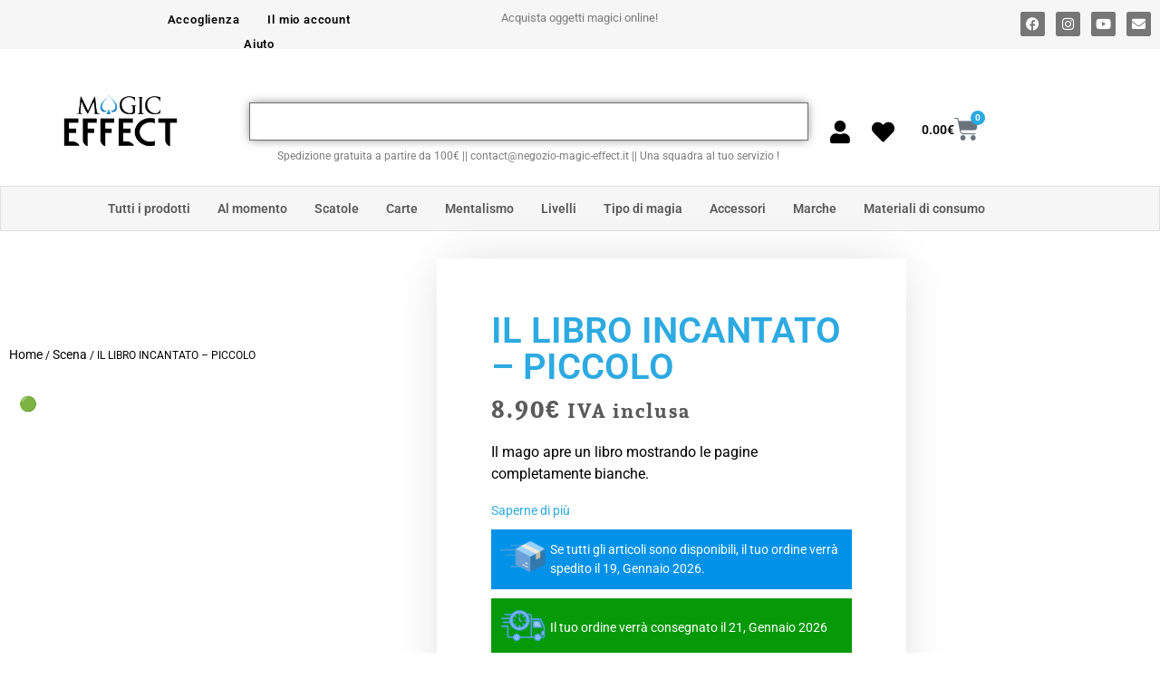

--- FILE ---
content_type: text/html; charset=UTF-8
request_url: https://www.negozio-magic-effect.it/prodotto/il-libro-incantato-piccolo/
body_size: 48480
content:
<!doctype html><html lang="it-IT" prefix="og: https://ogp.me/ns#"><head><script data-no-optimize="1">var litespeed_docref=sessionStorage.getItem("litespeed_docref");litespeed_docref&&(Object.defineProperty(document,"referrer",{get:function(){return litespeed_docref}}),sessionStorage.removeItem("litespeed_docref"));</script> <meta charset="UTF-8"><meta name="viewport" content="width=device-width, initial-scale=1"><link rel="profile" href="https://gmpg.org/xfn/11"><title>IL LIBRO INCANTATO - PICCOLO - Negozio di magia</title><meta name="description" content="IL LIBRO INCANTATO - PICCOLO Il mago apre un libro mostrando le pagine completamente bianche."/><meta name="robots" content="follow, index, max-snippet:-1, max-video-preview:-1, max-image-preview:large"/><link rel="canonical" href="https://www.negozio-magic-effect.it/prodotto/il-libro-incantato-piccolo/" /><meta property="og:locale" content="it_IT" /><meta property="og:type" content="product" /><meta property="og:title" content="IL LIBRO INCANTATO - PICCOLO - Negozio di magia" /><meta property="og:description" content="IL LIBRO INCANTATO - PICCOLO Il mago apre un libro mostrando le pagine completamente bianche." /><meta property="og:url" content="https://www.negozio-magic-effect.it/prodotto/il-libro-incantato-piccolo/" /><meta property="og:site_name" content="Magic-Effect" /><meta property="og:updated_time" content="2025-12-17T15:03:14+01:00" /><meta property="product:price:amount" content="8.90" /><meta property="product:price:currency" content="EUR" /><meta property="product:availability" content="instock" /><meta property="product:retailer_item_id" content="4039117867004" /><meta property="og:video" content="https://www.youtube.com/embed/W4clQEExZyw" /><meta property="ya:ovs:upload_date" content="2024-03-19T04:58:27-07:00" /><meta property="ya:ovs:allow_embed" content="true" /><meta name="twitter:card" content="summary_large_image" /><meta name="twitter:title" content="IL LIBRO INCANTATO - PICCOLO - Negozio di magia" /><meta name="twitter:description" content="IL LIBRO INCANTATO - PICCOLO Il mago apre un libro mostrando le pagine completamente bianche." /><meta name="twitter:label1" content="Prezzo" /><meta name="twitter:data1" content="8.90&euro;" /><meta name="twitter:label2" content="Disponibilità" /><meta name="twitter:data2" content="Disponibile (ordinabile)" /> <script type="application/ld+json" class="rank-math-schema-pro">{"@context":"https://schema.org","@graph":[{"@type":"Organization","@id":"https://www.negozio-magic-effect.it/#organization","name":"SARL MAGIC EFFECT","url":"https://www.negozio-magic-effect.it","logo":{"@type":"ImageObject","@id":"https://www.negozio-magic-effect.it/#logo","url":"https://www.negozio-magic-effect.it/wp-content/uploads/2023/02/cropped-MagicFblanc.png","contentUrl":"https://www.negozio-magic-effect.it/wp-content/uploads/2023/02/cropped-MagicFblanc.png","caption":"Magic-Effect","inLanguage":"it-IT"}},{"@type":"WebSite","@id":"https://www.negozio-magic-effect.it/#website","url":"https://www.negozio-magic-effect.it","name":"Magic-Effect","publisher":{"@id":"https://www.negozio-magic-effect.it/#organization"},"inLanguage":"it-IT"},{"@type":"ImageObject","@id":"https://boutique-magic-effect.com/wp-content/uploads/2020/05/coloring-book.jpg","url":"https://boutique-magic-effect.com/wp-content/uploads/2020/05/coloring-book.jpg","width":"500","height":"500","inLanguage":"it-IT"},{"@type":"ItemPage","@id":"https://www.negozio-magic-effect.it/prodotto/il-libro-incantato-piccolo/#webpage","url":"https://www.negozio-magic-effect.it/prodotto/il-libro-incantato-piccolo/","name":"IL LIBRO INCANTATO - PICCOLO - Negozio di magia","datePublished":"2020-05-12T11:57:39+02:00","dateModified":"2025-12-17T15:03:14+01:00","isPartOf":{"@id":"https://www.negozio-magic-effect.it/#website"},"primaryImageOfPage":{"@id":"https://boutique-magic-effect.com/wp-content/uploads/2020/05/coloring-book.jpg"},"inLanguage":"it-IT"},{"@type":"Product","name":"IL LIBRO INCANTATO - PICCOLO - Negozio di magia","description":"IL LIBRO INCANTATO - PICCOLO Il mago apre un libro mostrando le pagine completamente bianche.","sku":"4039117867004","category":"Close-up magic","mainEntityOfPage":{"@id":"https://www.negozio-magic-effect.it/prodotto/il-libro-incantato-piccolo/#webpage"},"weight":{"@type":"QuantitativeValue","unitCode":"GRM","value":"180"},"height":{"@type":"QuantitativeValue","unitCode":"CMT","value":"1"},"width":{"@type":"QuantitativeValue","unitCode":"CMT","value":"16"},"depth":{"@type":"QuantitativeValue","unitCode":"CMT","value":"20"},"image":[{"@type":"ImageObject","url":"https://boutique-magic-effect.com/wp-content/uploads/2020/05/coloring-book.jpg","height":"500","width":"500"}],"offers":{"@type":"Offer","price":"8.90","priceCurrency":"EUR","priceValidUntil":"2027-12-31","availability":"https://schema.org/InStock","itemCondition":"NewCondition","url":"https://www.negozio-magic-effect.it/prodotto/il-libro-incantato-piccolo/","seller":{"@type":"Organization","@id":"https://www.negozio-magic-effect.it/","name":"Magic-Effect","url":"https://www.negozio-magic-effect.it","logo":"https://www.negozio-magic-effect.it/wp-content/uploads/2023/02/cropped-MagicFblanc.png"},"priceSpecification":{"price":"8.90","priceCurrency":"EUR","valueAddedTaxIncluded":"true"}},"additionalProperty":[{"@type":"PropertyValue","name":"pa_langue","value":"Fran\u00e7ais"}],"@id":"https://www.negozio-magic-effect.it/prodotto/il-libro-incantato-piccolo/#richSnippet"},{"@type":"VideoObject","name":"Livre de coloriage magique - Petit format","description":"Il s\u2019agit d\u2019un livre fantastique vous permettant de faire appara\u00eetre des formes mais pas seulement : vous pouvez faire appara\u00eetre les couleurs !Lien du produ...","uploadDate":"2024-03-19T04:58:27-07:00","thumbnailUrl":"https://boutique-magic-effect.com/wp-content/uploads/2020/05/coloring-book.jpg","embedUrl":"https://www.youtube.com/embed/W4clQEExZyw","duration":"PT0M0S","width":"480","height":"360","isFamilyFriendly":"True","@id":"https://www.negozio-magic-effect.it/prodotto/il-libro-incantato-piccolo/#schema-5563173","isPartOf":{"@id":"https://www.negozio-magic-effect.it/prodotto/il-libro-incantato-piccolo/#webpage"},"publisher":{"@id":"https://www.negozio-magic-effect.it/#organization"},"inLanguage":"it-IT","mainEntityOfPage":{"@id":"https://www.negozio-magic-effect.it/prodotto/il-libro-incantato-piccolo/#webpage"}}]}</script> <link rel="alternate" type="application/rss+xml" title="Negozio di magia &raquo; Feed" href="https://www.negozio-magic-effect.it/feed/" /><link rel="alternate" type="application/rss+xml" title="Negozio di magia &raquo; Feed dei commenti" href="https://www.negozio-magic-effect.it/comments/feed/" /><link rel="alternate" title="oEmbed (JSON)" type="application/json+oembed" href="https://www.negozio-magic-effect.it/wp-json/oembed/1.0/embed?url=https%3A%2F%2Fwww.negozio-magic-effect.it%2Fprodotto%2Fil-libro-incantato-piccolo%2F" /><link rel="alternate" title="oEmbed (XML)" type="text/xml+oembed" href="https://www.negozio-magic-effect.it/wp-json/oembed/1.0/embed?url=https%3A%2F%2Fwww.negozio-magic-effect.it%2Fprodotto%2Fil-libro-incantato-piccolo%2F&#038;format=xml" /><link data-optimized="2" rel="stylesheet" href="https://www.negozio-magic-effect.it/wp-content/litespeed/css/075ee8babcd9886b419695f44ef9a683.css?ver=1f95d" /><link rel="preload" as="image" href="https://www.negozio-magic-effect.it/wp-content/uploads/elementor/thumbs/cropped-MagicFblanc-1-qwbs7gurn4rhn48d9l18xgobe9o95s4wfflusussm4.png"><link rel="preload" as="image" href="https://boutique-magic-effect.com/wp-content/uploads/2020/05/coloring-book.jpg"><link rel="preload" as="image" href="https://www.negozio-magic-effect.it/wp-content/uploads/2025/10/fast.png"><link rel="preload" as="image" href="https://www.negozio-magic-effect.it/wp-content/uploads/2025/10/fast-delivery-1.png"> <script type="text/template" id="tmpl-variation-template"><div class="woocommerce-variation-description">{{{ data.variation.variation_description }}}</div>
	<div class="woocommerce-variation-price">{{{ data.variation.price_html }}}</div>
	<div class="woocommerce-variation-availability">{{{ data.variation.availability_html }}}</div></script> <script type="text/template" id="tmpl-unavailable-variation-template"><p role="alert">Questo prodotto non è disponibile. Scegli un&#039;altra combinazione.</p></script> <script type="litespeed/javascript" data-src="https://www.negozio-magic-effect.it/wp-includes/js/jquery/jquery.min.js" id="jquery-core-js"></script> <link rel="https://api.w.org/" href="https://www.negozio-magic-effect.it/wp-json/" /><link rel="alternate" title="JSON" type="application/json" href="https://www.negozio-magic-effect.it/wp-json/wp/v2/product/49404" /><link rel="EditURI" type="application/rsd+xml" title="RSD" href="https://www.negozio-magic-effect.it/xmlrpc.php?rsd" /><link rel='shortlink' href='https://www.negozio-magic-effect.it/?p=49404' /><meta name="description" content="Il mago apre un libro mostrando le pagine completamente bianche.">
<noscript><style>.woocommerce-product-gallery{ opacity: 1 !important; }</style></noscript><meta name="generator" content="Elementor 3.34.0; features: additional_custom_breakpoints; settings: css_print_method-external, google_font-enabled, font_display-auto"><link rel="icon" href="https://www.negozio-magic-effect.it/wp-content/uploads/2022/06/cropped-MagicFblanc-1-32x32.png" sizes="32x32" /><link rel="icon" href="https://www.negozio-magic-effect.it/wp-content/uploads/2022/06/cropped-MagicFblanc-1-192x192.png" sizes="192x192" /><link rel="apple-touch-icon" href="https://www.negozio-magic-effect.it/wp-content/uploads/2022/06/cropped-MagicFblanc-1-180x180.png" /><meta name="msapplication-TileImage" content="https://www.negozio-magic-effect.it/wp-content/uploads/2022/06/cropped-MagicFblanc-1-270x270.png" /></head><body class="wp-singular product-template-default single single-product postid-49404 wp-custom-logo wp-embed-responsive wp-theme-hello-elementor theme-hello-elementor woocommerce woocommerce-page woocommerce-no-js woocommerce-multi-currency-EUR hello-elementor-default elementor-default elementor-template-full-width elementor-kit-421 elementor-page-32995"><a class="skip-link screen-reader-text" href="#content">Vai al contenuto</a><header data-elementor-type="header" data-elementor-id="32646" class="elementor elementor-32646 elementor-location-header" data-elementor-post-type="elementor_library"><section data-particle_enable="false" data-particle-mobile-disabled="false" class="elementor-section elementor-top-section elementor-element elementor-element-2be0c74 elementor-hidden-desktop elementor-section-full_width elementor-section-content-middle elementor-section-height-default elementor-section-height-default" data-id="2be0c74" data-element_type="section" data-settings="{&quot;background_background&quot;:&quot;classic&quot;}"><div class="elementor-container elementor-column-gap-default"><div class="elementor-column elementor-col-16 elementor-top-column elementor-element elementor-element-1f15e23" data-id="1f15e23" data-element_type="column"><div class="elementor-widget-wrap elementor-element-populated"><div class="elementor-element elementor-element-45d9bae elementor-nav-menu__align-start elementor-nav-menu--stretch elementor-nav-menu--dropdown-tablet elementor-nav-menu__text-align-aside elementor-nav-menu--toggle elementor-nav-menu--burger elementor-widget elementor-widget-nav-menu" data-id="45d9bae" data-element_type="widget" data-settings="{&quot;full_width&quot;:&quot;stretch&quot;,&quot;layout&quot;:&quot;horizontal&quot;,&quot;submenu_icon&quot;:{&quot;value&quot;:&quot;&lt;i class=\&quot;fas fa-caret-down\&quot; aria-hidden=\&quot;true\&quot;&gt;&lt;\/i&gt;&quot;,&quot;library&quot;:&quot;fa-solid&quot;},&quot;toggle&quot;:&quot;burger&quot;}" data-widget_type="nav-menu.default"><div class="elementor-widget-container"><nav aria-label="Menu" class="elementor-nav-menu--main elementor-nav-menu__container elementor-nav-menu--layout-horizontal e--pointer-underline e--animation-fade"><ul id="menu-1-45d9bae" class="elementor-nav-menu"><li class="menu-item menu-item-type-custom menu-item-object-custom menu-item-8479"><a href="https://www.negozio-magic-effect.it/tutti-i-prodotti/" class="elementor-item">Tutti i prodotti</a></li><li class="menu-item menu-item-type-custom menu-item-object-custom menu-item-has-children menu-item-140563"><a href="#" class="elementor-item elementor-item-anchor">Al momento</a><ul class="sub-menu elementor-nav-menu--dropdown"><li class="menu-item menu-item-type-custom menu-item-object-custom menu-item-140568"><a href="https://www.negozio-magic-effect.it/prodotti-di-nuovo-in-stock-di-nuovo-in-stock/" class="elementor-sub-item">Di nuovo disponibile</a></li><li class="menu-item menu-item-type-custom menu-item-object-custom menu-item-140565"><a href="https://www.negozio-magic-effect.it/Categoria-di-prodotto/svuotamento/" class="elementor-sub-item">Liquidazione</a></li><li class="menu-item menu-item-type-custom menu-item-object-custom menu-item-140566"><a href="https://www.negozio-magic-effect.it/novita/" class="elementor-sub-item">Nuovi arrivi</a></li><li class="menu-item menu-item-type-custom menu-item-object-custom menu-item-140564"><a href="https://www.negozio-magic-effect.it/artista-sotto-i-riflettori/" class="elementor-sub-item">Sotto i riflettori</a></li><li class="menu-item menu-item-type-custom menu-item-object-custom menu-item-140567"><a href="https://www.negozio-magic-effect.it/i-saldi/" class="elementor-sub-item">Vendite flash</a></li></ul></li><li class="menu-item menu-item-type-custom menu-item-object-custom menu-item-819"><a href="https://www.negozio-magic-effect.it/Categoria-di-prodotto/scatole/" class="elementor-item">Scatole</a></li><li class="menu-item menu-item-type-custom menu-item-object-custom menu-item-has-children menu-item-854"><a href="https://www.negozio-magic-effect.it/Categoria-di-prodotto/carte/" class="elementor-item">Carte</a><ul class="sub-menu elementor-nav-menu--dropdown"><li class="menu-item menu-item-type-custom menu-item-object-custom menu-item-90478"><a href="https://www.negozio-magic-effect.it/Categoria-di-prodotto/carte/card-clip/" class="elementor-sub-item">Card Clip</a></li><li class="menu-item menu-item-type-custom menu-item-object-custom menu-item-888"><a href="https://www.negozio-magic-effect.it/Categoria-di-prodotto/carte/cartomagia/" class="elementor-sub-item">Cartomagia</a></li><li class="menu-item menu-item-type-custom menu-item-object-custom menu-item-has-children menu-item-893"><a href="https://www.negozio-magic-effect.it/Categoria-di-prodotto/carte/mazzo-di-carte/" class="elementor-sub-item">Mazzo di carte</a><ul class="sub-menu elementor-nav-menu--dropdown"><li class="menu-item menu-item-type-custom menu-item-object-custom menu-item-90479"><a href="https://www.negozio-magic-effect.it/Categoria-di-prodotto/carte/mazzo-di-carte/aristocrats/" class="elementor-sub-item">Aristocrats</a></li><li class="menu-item menu-item-type-custom menu-item-object-custom menu-item-90481"><a href="https://www.negozio-magic-effect.it/Categoria-di-prodotto/carte/mazzo-di-carte/bee/" class="elementor-sub-item">Bee</a></li><li class="menu-item menu-item-type-custom menu-item-object-custom menu-item-90482"><a href="https://www.negozio-magic-effect.it/Categoria-di-prodotto/carte/mazzo-di-carte/bicycle/" class="elementor-sub-item">Bicycle</a></li><li class="menu-item menu-item-type-custom menu-item-object-custom menu-item-90483"><a href="https://www.negozio-magic-effect.it/Categoria-di-prodotto/carte/mazzo-di-carte/cherry-casino/" class="elementor-sub-item">Cherry Casino</a></li><li class="menu-item menu-item-type-custom menu-item-object-custom menu-item-896"><a href="https://www.negozio-magic-effect.it/Categoria-di-prodotto/carte/mazzo-di-carte/edizione-limitata/" class="elementor-sub-item">Edizione limitata</a></li><li class="menu-item menu-item-type-custom menu-item-object-custom menu-item-90485"><a href="https://www.negozio-magic-effect.it/Categoria-di-prodotto/carte/mazzo-di-carte/jerrys-nuggets/" class="elementor-sub-item">Jerry&#8217;s Nuggets</a></li><li class="menu-item menu-item-type-custom menu-item-object-custom menu-item-928"><a href="https://www.negozio-magic-effect.it/Categoria-di-prodotto/carte/mazzo-di-carte/mazzo-fantasy/" class="elementor-sub-item">Mazzo fantasy</a></li><li class="menu-item menu-item-type-custom menu-item-object-custom menu-item-90486"><a href="https://www.negozio-magic-effect.it/Categoria-di-prodotto/carte/mazzo-di-carte/noc/" class="elementor-sub-item">NOC</a></li><li class="menu-item menu-item-type-custom menu-item-object-custom menu-item-90487"><a href="https://www.negozio-magic-effect.it/Categoria-di-prodotto/carte/mazzo-di-carte/phoenix/" class="elementor-sub-item">Phoenix</a></li><li class="menu-item menu-item-type-custom menu-item-object-custom menu-item-90488"><a href="https://www.negozio-magic-effect.it/Categoria-di-prodotto/carte/mazzo-di-carte/tally-ho/" class="elementor-sub-item">Tally Ho</a></li></ul></li></ul></li><li class="menu-item menu-item-type-custom menu-item-object-custom menu-item-953"><a href="https://www.negozio-magic-effect.it/Categoria-di-prodotto/mentalismo/" class="elementor-item">Mentalismo</a></li><li class="menu-item menu-item-type-custom menu-item-object-custom menu-item-has-children menu-item-1036"><a href="#" class="elementor-item elementor-item-anchor">Livelli</a><ul class="sub-menu elementor-nav-menu--dropdown"><li class="menu-item menu-item-type-custom menu-item-object-custom menu-item-1044"><a href="https://www.negozio-magic-effect.it/etichetta-del-prodotto/dai-3-ai-5-anni/" class="elementor-sub-item">Dai 3 ai 5 anni</a></li><li class="menu-item menu-item-type-custom menu-item-object-custom menu-item-1070"><a href="https://www.negozio-magic-effect.it/etichetta-del-prodotto/dai-6-agli-11-anni/" class="elementor-sub-item">Dai 6 agli 11 anni</a></li><li class="menu-item menu-item-type-custom menu-item-object-custom menu-item-1072"><a href="https://www.negozio-magic-effect.it/etichetta-del-prodotto/dopo-12-anni/" class="elementor-sub-item">Dopo 12 anni</a></li></ul></li><li class="menu-item menu-item-type-custom menu-item-object-custom menu-item-has-children menu-item-8480"><a href="#" class="elementor-item elementor-item-anchor">Tipo di magia</a><ul class="sub-menu elementor-nav-menu--dropdown"><li class="menu-item menu-item-type-custom menu-item-object-custom menu-item-1130"><a href="https://www.negozio-magic-effect.it/Categoria-di-prodotto/scena/" class="elementor-sub-item">Scena</a></li><li class="menu-item menu-item-type-custom menu-item-object-custom menu-item-1140"><a href="https://www.negozio-magic-effect.it/Categoria-di-prodotto/street-magic/" class="elementor-sub-item">Street Magic</a></li><li class="menu-item menu-item-type-custom menu-item-object-custom menu-item-1164"><a href="https://www.negozio-magic-effect.it/Categoria-di-prodotto/close-up-magic/" class="elementor-sub-item">Close-up Magic</a></li></ul></li><li class="menu-item menu-item-type-custom menu-item-object-custom menu-item-1250"><a href="https://www.negozio-magic-effect.it/tutti-gli-accessori/" class="elementor-item">Accessori</a></li><li class="menu-item menu-item-type-custom menu-item-object-custom menu-item-39334"><a href="https://www.negozio-magic-effect.it/tutti-i-marchi" class="elementor-item">Marche</a></li><li class="menu-item menu-item-type-custom menu-item-object-custom menu-item-1264"><a href="https://www.negozio-magic-effect.it/Categoria-di-prodotto/materiali-di-consumo/" class="elementor-item">Materiali di consumo</a></li></ul></nav><div class="elementor-menu-toggle" role="button" tabindex="0" aria-label="Menu di commutazione" aria-expanded="false">
<i aria-hidden="true" role="presentation" class="elementor-menu-toggle__icon--open eicon-menu-bar"></i><i aria-hidden="true" role="presentation" class="elementor-menu-toggle__icon--close eicon-close"></i></div><nav class="elementor-nav-menu--dropdown elementor-nav-menu__container" aria-hidden="true"><ul id="menu-2-45d9bae" class="elementor-nav-menu"><li class="menu-item menu-item-type-custom menu-item-object-custom menu-item-8479"><a href="https://www.negozio-magic-effect.it/tutti-i-prodotti/" class="elementor-item" tabindex="-1">Tutti i prodotti</a></li><li class="menu-item menu-item-type-custom menu-item-object-custom menu-item-has-children menu-item-140563"><a href="#" class="elementor-item elementor-item-anchor" tabindex="-1">Al momento</a><ul class="sub-menu elementor-nav-menu--dropdown"><li class="menu-item menu-item-type-custom menu-item-object-custom menu-item-140568"><a href="https://www.negozio-magic-effect.it/prodotti-di-nuovo-in-stock-di-nuovo-in-stock/" class="elementor-sub-item" tabindex="-1">Di nuovo disponibile</a></li><li class="menu-item menu-item-type-custom menu-item-object-custom menu-item-140565"><a href="https://www.negozio-magic-effect.it/Categoria-di-prodotto/svuotamento/" class="elementor-sub-item" tabindex="-1">Liquidazione</a></li><li class="menu-item menu-item-type-custom menu-item-object-custom menu-item-140566"><a href="https://www.negozio-magic-effect.it/novita/" class="elementor-sub-item" tabindex="-1">Nuovi arrivi</a></li><li class="menu-item menu-item-type-custom menu-item-object-custom menu-item-140564"><a href="https://www.negozio-magic-effect.it/artista-sotto-i-riflettori/" class="elementor-sub-item" tabindex="-1">Sotto i riflettori</a></li><li class="menu-item menu-item-type-custom menu-item-object-custom menu-item-140567"><a href="https://www.negozio-magic-effect.it/i-saldi/" class="elementor-sub-item" tabindex="-1">Vendite flash</a></li></ul></li><li class="menu-item menu-item-type-custom menu-item-object-custom menu-item-819"><a href="https://www.negozio-magic-effect.it/Categoria-di-prodotto/scatole/" class="elementor-item" tabindex="-1">Scatole</a></li><li class="menu-item menu-item-type-custom menu-item-object-custom menu-item-has-children menu-item-854"><a href="https://www.negozio-magic-effect.it/Categoria-di-prodotto/carte/" class="elementor-item" tabindex="-1">Carte</a><ul class="sub-menu elementor-nav-menu--dropdown"><li class="menu-item menu-item-type-custom menu-item-object-custom menu-item-90478"><a href="https://www.negozio-magic-effect.it/Categoria-di-prodotto/carte/card-clip/" class="elementor-sub-item" tabindex="-1">Card Clip</a></li><li class="menu-item menu-item-type-custom menu-item-object-custom menu-item-888"><a href="https://www.negozio-magic-effect.it/Categoria-di-prodotto/carte/cartomagia/" class="elementor-sub-item" tabindex="-1">Cartomagia</a></li><li class="menu-item menu-item-type-custom menu-item-object-custom menu-item-has-children menu-item-893"><a href="https://www.negozio-magic-effect.it/Categoria-di-prodotto/carte/mazzo-di-carte/" class="elementor-sub-item" tabindex="-1">Mazzo di carte</a><ul class="sub-menu elementor-nav-menu--dropdown"><li class="menu-item menu-item-type-custom menu-item-object-custom menu-item-90479"><a href="https://www.negozio-magic-effect.it/Categoria-di-prodotto/carte/mazzo-di-carte/aristocrats/" class="elementor-sub-item" tabindex="-1">Aristocrats</a></li><li class="menu-item menu-item-type-custom menu-item-object-custom menu-item-90481"><a href="https://www.negozio-magic-effect.it/Categoria-di-prodotto/carte/mazzo-di-carte/bee/" class="elementor-sub-item" tabindex="-1">Bee</a></li><li class="menu-item menu-item-type-custom menu-item-object-custom menu-item-90482"><a href="https://www.negozio-magic-effect.it/Categoria-di-prodotto/carte/mazzo-di-carte/bicycle/" class="elementor-sub-item" tabindex="-1">Bicycle</a></li><li class="menu-item menu-item-type-custom menu-item-object-custom menu-item-90483"><a href="https://www.negozio-magic-effect.it/Categoria-di-prodotto/carte/mazzo-di-carte/cherry-casino/" class="elementor-sub-item" tabindex="-1">Cherry Casino</a></li><li class="menu-item menu-item-type-custom menu-item-object-custom menu-item-896"><a href="https://www.negozio-magic-effect.it/Categoria-di-prodotto/carte/mazzo-di-carte/edizione-limitata/" class="elementor-sub-item" tabindex="-1">Edizione limitata</a></li><li class="menu-item menu-item-type-custom menu-item-object-custom menu-item-90485"><a href="https://www.negozio-magic-effect.it/Categoria-di-prodotto/carte/mazzo-di-carte/jerrys-nuggets/" class="elementor-sub-item" tabindex="-1">Jerry&#8217;s Nuggets</a></li><li class="menu-item menu-item-type-custom menu-item-object-custom menu-item-928"><a href="https://www.negozio-magic-effect.it/Categoria-di-prodotto/carte/mazzo-di-carte/mazzo-fantasy/" class="elementor-sub-item" tabindex="-1">Mazzo fantasy</a></li><li class="menu-item menu-item-type-custom menu-item-object-custom menu-item-90486"><a href="https://www.negozio-magic-effect.it/Categoria-di-prodotto/carte/mazzo-di-carte/noc/" class="elementor-sub-item" tabindex="-1">NOC</a></li><li class="menu-item menu-item-type-custom menu-item-object-custom menu-item-90487"><a href="https://www.negozio-magic-effect.it/Categoria-di-prodotto/carte/mazzo-di-carte/phoenix/" class="elementor-sub-item" tabindex="-1">Phoenix</a></li><li class="menu-item menu-item-type-custom menu-item-object-custom menu-item-90488"><a href="https://www.negozio-magic-effect.it/Categoria-di-prodotto/carte/mazzo-di-carte/tally-ho/" class="elementor-sub-item" tabindex="-1">Tally Ho</a></li></ul></li></ul></li><li class="menu-item menu-item-type-custom menu-item-object-custom menu-item-953"><a href="https://www.negozio-magic-effect.it/Categoria-di-prodotto/mentalismo/" class="elementor-item" tabindex="-1">Mentalismo</a></li><li class="menu-item menu-item-type-custom menu-item-object-custom menu-item-has-children menu-item-1036"><a href="#" class="elementor-item elementor-item-anchor" tabindex="-1">Livelli</a><ul class="sub-menu elementor-nav-menu--dropdown"><li class="menu-item menu-item-type-custom menu-item-object-custom menu-item-1044"><a href="https://www.negozio-magic-effect.it/etichetta-del-prodotto/dai-3-ai-5-anni/" class="elementor-sub-item" tabindex="-1">Dai 3 ai 5 anni</a></li><li class="menu-item menu-item-type-custom menu-item-object-custom menu-item-1070"><a href="https://www.negozio-magic-effect.it/etichetta-del-prodotto/dai-6-agli-11-anni/" class="elementor-sub-item" tabindex="-1">Dai 6 agli 11 anni</a></li><li class="menu-item menu-item-type-custom menu-item-object-custom menu-item-1072"><a href="https://www.negozio-magic-effect.it/etichetta-del-prodotto/dopo-12-anni/" class="elementor-sub-item" tabindex="-1">Dopo 12 anni</a></li></ul></li><li class="menu-item menu-item-type-custom menu-item-object-custom menu-item-has-children menu-item-8480"><a href="#" class="elementor-item elementor-item-anchor" tabindex="-1">Tipo di magia</a><ul class="sub-menu elementor-nav-menu--dropdown"><li class="menu-item menu-item-type-custom menu-item-object-custom menu-item-1130"><a href="https://www.negozio-magic-effect.it/Categoria-di-prodotto/scena/" class="elementor-sub-item" tabindex="-1">Scena</a></li><li class="menu-item menu-item-type-custom menu-item-object-custom menu-item-1140"><a href="https://www.negozio-magic-effect.it/Categoria-di-prodotto/street-magic/" class="elementor-sub-item" tabindex="-1">Street Magic</a></li><li class="menu-item menu-item-type-custom menu-item-object-custom menu-item-1164"><a href="https://www.negozio-magic-effect.it/Categoria-di-prodotto/close-up-magic/" class="elementor-sub-item" tabindex="-1">Close-up Magic</a></li></ul></li><li class="menu-item menu-item-type-custom menu-item-object-custom menu-item-1250"><a href="https://www.negozio-magic-effect.it/tutti-gli-accessori/" class="elementor-item" tabindex="-1">Accessori</a></li><li class="menu-item menu-item-type-custom menu-item-object-custom menu-item-39334"><a href="https://www.negozio-magic-effect.it/tutti-i-marchi" class="elementor-item" tabindex="-1">Marche</a></li><li class="menu-item menu-item-type-custom menu-item-object-custom menu-item-1264"><a href="https://www.negozio-magic-effect.it/Categoria-di-prodotto/materiali-di-consumo/" class="elementor-item" tabindex="-1">Materiali di consumo</a></li></ul></nav></div></div></div></div><div class="elementor-column elementor-col-16 elementor-top-column elementor-element elementor-element-4ff1aa2" data-id="4ff1aa2" data-element_type="column"><div class="elementor-widget-wrap elementor-element-populated"><div class="elementor-element elementor-element-8096091 elementor-widget elementor-widget-menu-anchor" data-id="8096091" data-element_type="widget" data-widget_type="menu-anchor.default"><div class="elementor-widget-container"><div class="elementor-menu-anchor" id="topphone"></div></div></div></div></div><div class="elementor-column elementor-col-16 elementor-top-column elementor-element elementor-element-3e3cede" data-id="3e3cede" data-element_type="column"><div class="elementor-widget-wrap elementor-element-populated"><div class="elementor-element elementor-element-df7278c elementor-widget elementor-widget-theme-site-logo elementor-widget-image" data-id="df7278c" data-element_type="widget" data-widget_type="theme-site-logo.default"><div class="elementor-widget-container">
<a href="https://www.negozio-magic-effect.it">
<img src="https://www.negozio-magic-effect.it/wp-content/uploads/elementor/thumbs/cropped-MagicFblanc-1-qwbs7gurn4rhn48d9l18xgobe9o95s4wfflusussm4.png" title="cropped-MagicFblanc-1.png" alt="Trucco di magia - Negozio di magia" loading="lazy" fetchpriority="high" decoding="sync"/>				</a></div></div></div></div><div class="elementor-column elementor-col-16 elementor-top-column elementor-element elementor-element-90fcece" data-id="90fcece" data-element_type="column"><div class="elementor-widget-wrap elementor-element-populated"><div class="elementor-element elementor-element-083ad48 elementor-view-default elementor-widget elementor-widget-icon" data-id="083ad48" data-element_type="widget" data-widget_type="icon.default"><div class="elementor-widget-container"><div class="elementor-icon-wrapper">
<a class="elementor-icon" href="https://www.negozio-magic-effect.it/il-mio-account/">
<i aria-hidden="true" class="fas fa-user"></i>			</a></div></div></div></div></div><div class="elementor-column elementor-col-16 elementor-top-column elementor-element elementor-element-c81b9d6" data-id="c81b9d6" data-element_type="column"><div class="elementor-widget-wrap elementor-element-populated"><div class="elementor-element elementor-element-7485eba elementor-view-default elementor-widget elementor-widget-icon" data-id="7485eba" data-element_type="widget" data-widget_type="icon.default"><div class="elementor-widget-container"><div class="elementor-icon-wrapper">
<a class="elementor-icon" href="https://www.negozio-magic-effect.it/lista-dei-desideri/">
<i aria-hidden="true" class="fas fa-heart"></i>			</a></div></div></div></div></div><div class="elementor-column elementor-col-16 elementor-top-column elementor-element elementor-element-7eaa03c" data-id="7eaa03c" data-element_type="column"><div class="elementor-widget-wrap elementor-element-populated"><div class="elementor-element elementor-element-8b63f9f toggle-icon--cart-solid elementor-menu-cart--items-indicator-plain elementor-menu-cart--cart-type-side-cart elementor-menu-cart--show-remove-button-yes elementor-widget elementor-widget-woocommerce-menu-cart" data-id="8b63f9f" data-element_type="widget" data-settings="{&quot;cart_type&quot;:&quot;side-cart&quot;,&quot;open_cart&quot;:&quot;click&quot;,&quot;automatically_open_cart&quot;:&quot;no&quot;}" data-widget_type="woocommerce-menu-cart.default"><div class="elementor-widget-container"><div class="elementor-menu-cart__wrapper"><div class="elementor-menu-cart__toggle_wrapper"><div class="elementor-menu-cart__container elementor-lightbox" aria-hidden="true"><div class="elementor-menu-cart__main" aria-hidden="true"><div class="elementor-menu-cart__close-button"></div><div class="widget_shopping_cart_content"></div></div></div><div class="elementor-menu-cart__toggle elementor-button-wrapper">
<a id="elementor-menu-cart__toggle_button" href="#" class="elementor-menu-cart__toggle_button elementor-button elementor-size-sm" aria-expanded="false">
<span class="elementor-button-text"><span class="woocommerce-Price-amount amount"><bdi>0.00<span class="woocommerce-Price-currencySymbol">&euro;</span></bdi></span></span>
<span class="elementor-button-icon">
<span class="elementor-button-icon-qty" data-counter="0">0</span>
<i class="eicon-cart-solid"></i>					<span class="elementor-screen-only">Carrello</span>
</span>
</a></div></div></div></div></div></div></div></div></section><section data-particle_enable="false" data-particle-mobile-disabled="false" class="elementor-section elementor-top-section elementor-element elementor-element-26593b74 elementor-hidden-desktop elementor-section-height-min-height elementor-section-full_width elementor-section-content-middle elementor-section-height-default elementor-section-items-middle" data-id="26593b74" data-element_type="section"><div class="elementor-container elementor-column-gap-default"><div class="elementor-column elementor-col-100 elementor-top-column elementor-element elementor-element-13fa18f5" data-id="13fa18f5" data-element_type="column"><div class="elementor-widget-wrap elementor-element-populated"><div class="elementor-element elementor-element-98dd4ee elementor-widget__width-inherit elementor-widget elementor-widget-search" data-id="98dd4ee" data-element_type="widget" data-settings="{&quot;submit_trigger&quot;:&quot;both&quot;,&quot;live_results&quot;:&quot;yes&quot;,&quot;template_id&quot;:217299,&quot;pagination_type_options&quot;:&quot;numbers_previous_next&quot;,&quot;results_is_dropdown_width&quot;:&quot;widget_width&quot;,&quot;minimum_search_characters&quot;:3,&quot;page_limit_settings&quot;:5}" data-widget_type="search.default"><div class="elementor-widget-container">
<search class="e-search hidden" role="search"><form class="e-search-form" action="https://www.negozio-magic-effect.it" method="get">
<label class="e-search-label" for="search-98dd4ee">
<span class="elementor-screen-only">
Cerca					</span>
<i aria-hidden="true" class="fas fa-magic"></i>				</label><div class="e-search-input-wrapper">
<input id="search-98dd4ee" placeholder="Digita per iniziare la ricerca..." class="e-search-input" type="search" name="s" value="" autocomplete="off" role="combobox" aria-autocomplete="list" aria-expanded="false" aria-controls="results-98dd4ee" aria-haspopup="listbox">
<i aria-hidden="true" class="fas fa-times"></i></div><output id="results-98dd4ee" class="e-search-results-container hide-loader" aria-live="polite" aria-atomic="true" aria-label="Results for search" tabindex="0"><div class="e-search-results"></div><div class="e-search-loader">
<svg xmlns="http://www.w3.org/2000/svg" viewBox="0 0 28 28">
<path fill-rule="evenodd" d="M14 .188c.587 0 1.063.475 1.063 1.062V5.5a1.063 1.063 0 0 1-2.126 0V1.25c0-.587.476-1.063 1.063-1.063ZM4.182 4.181a1.063 1.063 0 0 1 1.503 0L8.73 7.228A1.062 1.062 0 1 1 7.228 8.73L4.182 5.685a1.063 1.063 0 0 1 0-1.503Zm19.636 0a1.063 1.063 0 0 1 0 1.503L20.772 8.73a1.062 1.062 0 1 1-1.502-1.502l3.045-3.046a1.063 1.063 0 0 1 1.503 0ZM.188 14c0-.587.475-1.063 1.062-1.063H5.5a1.063 1.063 0 0 1 0 2.126H1.25A1.063 1.063 0 0 1 .187 14Zm21.25 0c0-.587.475-1.063 1.062-1.063h4.25a1.063 1.063 0 0 1 0 2.126H22.5A1.063 1.063 0 0 1 21.437 14ZM8.73 19.27a1.062 1.062 0 0 1 0 1.502l-3.045 3.046a1.063 1.063 0 0 1-1.503-1.503l3.046-3.046a1.063 1.063 0 0 1 1.502 0Zm10.54 0a1.063 1.063 0 0 1 1.502 0l3.046 3.045a1.063 1.063 0 0 1-1.503 1.503l-3.046-3.046a1.063 1.063 0 0 1 0-1.502ZM14 21.438c.587 0 1.063.475 1.063 1.062v4.25a1.063 1.063 0 0 1-2.126 0V22.5c0-.587.476-1.063 1.063-1.063Z"/>
</svg></div></output>
<button class="e-search-submit  " type="submit">
<i aria-hidden="true" class="fas fa-search"></i>
<span class="">
Cerca					</span>
</button>
<input type="hidden" name="e_search_props" value="98dd4ee-32646"></form>
</search></div></div></div></div></div></section><section data-particle_enable="false" data-particle-mobile-disabled="false" class="elementor-section elementor-top-section elementor-element elementor-element-c14129b elementor-hidden-tablet elementor-hidden-phone elementor-section-boxed elementor-section-height-default elementor-section-height-default" data-id="c14129b" data-element_type="section" data-settings="{&quot;background_background&quot;:&quot;classic&quot;}"><div class="elementor-container elementor-column-gap-default"><div class="elementor-column elementor-col-33 elementor-top-column elementor-element elementor-element-cb9a685" data-id="cb9a685" data-element_type="column"><div class="elementor-widget-wrap elementor-element-populated"><section data-particle_enable="false" data-particle-mobile-disabled="false" class="elementor-section elementor-inner-section elementor-element elementor-element-de45f1a elementor-section-height-min-height elementor-section-boxed elementor-section-height-default" data-id="de45f1a" data-element_type="section"><div class="elementor-container elementor-column-gap-default"><div class="elementor-column elementor-col-50 elementor-inner-column elementor-element elementor-element-1de2621" data-id="1de2621" data-element_type="column"><div class="elementor-widget-wrap"></div></div><div class="elementor-column elementor-col-50 elementor-inner-column elementor-element elementor-element-039f48c" data-id="039f48c" data-element_type="column"><div class="elementor-widget-wrap elementor-element-populated"><div class="elementor-element elementor-element-d11d2f5 elementor-nav-menu__align-center elementor-nav-menu--dropdown-none elementor-widget elementor-widget-nav-menu" data-id="d11d2f5" data-element_type="widget" data-settings="{&quot;layout&quot;:&quot;horizontal&quot;,&quot;submenu_icon&quot;:{&quot;value&quot;:&quot;&lt;i class=\&quot;fas fa-caret-down\&quot; aria-hidden=\&quot;true\&quot;&gt;&lt;\/i&gt;&quot;,&quot;library&quot;:&quot;fa-solid&quot;}}" data-widget_type="nav-menu.default"><div class="elementor-widget-container"><nav aria-label="Menu" class="elementor-nav-menu--main elementor-nav-menu__container elementor-nav-menu--layout-horizontal e--pointer-underline e--animation-fade"><ul id="menu-1-d11d2f5" class="elementor-nav-menu"><li class="menu-item menu-item-type-custom menu-item-object-custom menu-item-home menu-item-32652"><a href="https://www.negozio-magic-effect.it/" class="elementor-item">Accoglienza</a></li><li class="menu-item menu-item-type-custom menu-item-object-custom menu-item-32651"><a href="https://www.negozio-magic-effect.it/il-mio-account/" class="elementor-item">Il mio account</a></li><li class="menu-item menu-item-type-post_type menu-item-object-page menu-item-32650"><a href="https://www.negozio-magic-effect.it/aiuto/" class="elementor-item">Aiuto</a></li></ul></nav><nav class="elementor-nav-menu--dropdown elementor-nav-menu__container" aria-hidden="true"><ul id="menu-2-d11d2f5" class="elementor-nav-menu"><li class="menu-item menu-item-type-custom menu-item-object-custom menu-item-home menu-item-32652"><a href="https://www.negozio-magic-effect.it/" class="elementor-item" tabindex="-1">Accoglienza</a></li><li class="menu-item menu-item-type-custom menu-item-object-custom menu-item-32651"><a href="https://www.negozio-magic-effect.it/il-mio-account/" class="elementor-item" tabindex="-1">Il mio account</a></li><li class="menu-item menu-item-type-post_type menu-item-object-page menu-item-32650"><a href="https://www.negozio-magic-effect.it/aiuto/" class="elementor-item" tabindex="-1">Aiuto</a></li></ul></nav></div></div></div></div></div></section></div></div><div class="elementor-column elementor-col-33 elementor-top-column elementor-element elementor-element-f5f5d24" data-id="f5f5d24" data-element_type="column"><div class="elementor-widget-wrap elementor-element-populated"><div class="elementor-element elementor-element-3492662 e-transform elementor-widget elementor-widget-text-editor" data-id="3492662" data-element_type="widget" data-settings="{&quot;_transform_translateY_effect&quot;:{&quot;unit&quot;:&quot;px&quot;,&quot;size&quot;:8,&quot;sizes&quot;:[]},&quot;_transform_translateX_effect&quot;:{&quot;unit&quot;:&quot;px&quot;,&quot;size&quot;:&quot;&quot;,&quot;sizes&quot;:[]},&quot;_transform_translateX_effect_tablet&quot;:{&quot;unit&quot;:&quot;px&quot;,&quot;size&quot;:&quot;&quot;,&quot;sizes&quot;:[]},&quot;_transform_translateX_effect_mobile&quot;:{&quot;unit&quot;:&quot;px&quot;,&quot;size&quot;:&quot;&quot;,&quot;sizes&quot;:[]},&quot;_transform_translateY_effect_tablet&quot;:{&quot;unit&quot;:&quot;px&quot;,&quot;size&quot;:&quot;&quot;,&quot;sizes&quot;:[]},&quot;_transform_translateY_effect_mobile&quot;:{&quot;unit&quot;:&quot;px&quot;,&quot;size&quot;:&quot;&quot;,&quot;sizes&quot;:[]}}" data-widget_type="text-editor.default"><div class="elementor-widget-container"><p style="text-align: center;">Acquista oggetti magici online!</p></div></div></div></div><div class="elementor-column elementor-col-33 elementor-top-column elementor-element elementor-element-3881f9f" data-id="3881f9f" data-element_type="column"><div class="elementor-widget-wrap elementor-element-populated"><div class="elementor-element elementor-element-ca52b78 e-grid-align-right elementor-shape-rounded elementor-grid-0 elementor-widget elementor-widget-social-icons" data-id="ca52b78" data-element_type="widget" data-widget_type="social-icons.default"><div class="elementor-widget-container"><div class="elementor-social-icons-wrapper elementor-grid" role="list">
<span class="elementor-grid-item" role="listitem">
<a class="elementor-icon elementor-social-icon elementor-social-icon-facebook elementor-repeater-item-0b14236" href="https://www.facebook.com/Boutiquedemagie" target="_blank">
<span class="elementor-screen-only">Facebook</span>
<i aria-hidden="true" class="fab fa-facebook"></i>					</a>
</span>
<span class="elementor-grid-item" role="listitem">
<a class="elementor-icon elementor-social-icon elementor-social-icon-instagram elementor-repeater-item-7511791" href="https://www.instagram.com/shopmagiceffect/" target="_blank">
<span class="elementor-screen-only">Instagram</span>
<i aria-hidden="true" class="fab fa-instagram"></i>					</a>
</span>
<span class="elementor-grid-item" role="listitem">
<a class="elementor-icon elementor-social-icon elementor-social-icon-youtube elementor-repeater-item-4cd7562" href="https://www.youtube.com/channel/UCoqICocB0vTakcyC3iZ2DgA" target="_blank">
<span class="elementor-screen-only">Youtube</span>
<i aria-hidden="true" class="fab fa-youtube"></i>					</a>
</span>
<span class="elementor-grid-item" role="listitem">
<a class="elementor-icon elementor-social-icon elementor-social-icon-envelope elementor-repeater-item-559c4fa" href="https://www.negozio-magic-effect.it/aiuto/" target="_blank">
<span class="elementor-screen-only">Envelope</span>
<i aria-hidden="true" class="fas fa-envelope"></i>					</a>
</span></div></div></div></div></div></div></section><section data-particle_enable="false" data-particle-mobile-disabled="false" class="elementor-section elementor-top-section elementor-element elementor-element-8287a47 elementor-section-height-min-height elementor-hidden-tablet elementor-hidden-phone elementor-section-boxed elementor-section-height-default elementor-section-items-middle" data-id="8287a47" data-element_type="section" data-settings="{&quot;background_background&quot;:&quot;classic&quot;}"><div class="elementor-container elementor-column-gap-default"><div class="elementor-column elementor-col-20 elementor-top-column elementor-element elementor-element-bce3236" data-id="bce3236" data-element_type="column"><div class="elementor-widget-wrap elementor-element-populated"><div class="elementor-element elementor-element-8c8adb4 elementor-widget elementor-widget-menu-anchor" data-id="8c8adb4" data-element_type="widget" data-widget_type="menu-anchor.default"><div class="elementor-widget-container"><div class="elementor-menu-anchor" id="top"></div></div></div><div class="elementor-element elementor-element-d91723d elementor-widget elementor-widget-image" data-id="d91723d" data-element_type="widget" data-widget_type="image.default"><div class="elementor-widget-container">
<a href="https://www.negozio-magic-effect.it">
<img data-lazyloaded="1" src="[data-uri]" width="2560" height="1811" data-src="https://www.negozio-magic-effect.it/wp-content/uploads/2022/06/MagicFblanc.png.webp" title="" alt="Trucco di magia - Negozio di magia" loading="lazy" />								</a></div></div></div></div><div class="elementor-column elementor-col-20 elementor-top-column elementor-element elementor-element-bcb12bd" data-id="bcb12bd" data-element_type="column"><div class="elementor-widget-wrap elementor-element-populated"><div class="elementor-element elementor-element-1a0d1af elementor-widget elementor-widget-spacer" data-id="1a0d1af" data-element_type="widget" data-widget_type="spacer.default"><div class="elementor-widget-container"><div class="elementor-spacer"><div class="elementor-spacer-inner"></div></div></div></div><div class="elementor-element elementor-element-f76077e elementor-widget__width-inherit elementor-widget elementor-widget-search" data-id="f76077e" data-element_type="widget" data-settings="{&quot;submit_trigger&quot;:&quot;both&quot;,&quot;live_results&quot;:&quot;yes&quot;,&quot;template_id&quot;:217299,&quot;pagination_type_options&quot;:&quot;numbers_previous_next&quot;,&quot;minimum_search_characters&quot;:3,&quot;page_limit_settings&quot;:5,&quot;results_is_dropdown_width&quot;:&quot;search_field&quot;}" data-widget_type="search.default"><div class="elementor-widget-container">
<search class="e-search hidden" role="search"><form class="e-search-form" action="https://www.negozio-magic-effect.it" method="get">
<label class="e-search-label" for="search-f76077e">
<span class="elementor-screen-only">
Cerca					</span>
<i aria-hidden="true" class="fas fa-magic"></i>				</label><div class="e-search-input-wrapper">
<input id="search-f76077e" placeholder="Digita per iniziare la ricerca..." class="e-search-input" type="search" name="s" value="" autocomplete="off" role="combobox" aria-autocomplete="list" aria-expanded="false" aria-controls="results-f76077e" aria-haspopup="listbox">
<i aria-hidden="true" class="fas fa-times"></i><output id="results-f76077e" class="e-search-results-container hide-loader" aria-live="polite" aria-atomic="true" aria-label="Results for search" tabindex="0"><div class="e-search-results"></div><div class="e-search-loader">
<svg xmlns="http://www.w3.org/2000/svg" viewBox="0 0 28 28">
<path fill-rule="evenodd" d="M14 .188c.587 0 1.063.475 1.063 1.062V5.5a1.063 1.063 0 0 1-2.126 0V1.25c0-.587.476-1.063 1.063-1.063ZM4.182 4.181a1.063 1.063 0 0 1 1.503 0L8.73 7.228A1.062 1.062 0 1 1 7.228 8.73L4.182 5.685a1.063 1.063 0 0 1 0-1.503Zm19.636 0a1.063 1.063 0 0 1 0 1.503L20.772 8.73a1.062 1.062 0 1 1-1.502-1.502l3.045-3.046a1.063 1.063 0 0 1 1.503 0ZM.188 14c0-.587.475-1.063 1.062-1.063H5.5a1.063 1.063 0 0 1 0 2.126H1.25A1.063 1.063 0 0 1 .187 14Zm21.25 0c0-.587.475-1.063 1.062-1.063h4.25a1.063 1.063 0 0 1 0 2.126H22.5A1.063 1.063 0 0 1 21.437 14ZM8.73 19.27a1.062 1.062 0 0 1 0 1.502l-3.045 3.046a1.063 1.063 0 0 1-1.503-1.503l3.046-3.046a1.063 1.063 0 0 1 1.502 0Zm10.54 0a1.063 1.063 0 0 1 1.502 0l3.046 3.045a1.063 1.063 0 0 1-1.503 1.503l-3.046-3.046a1.063 1.063 0 0 1 0-1.502ZM14 21.438c.587 0 1.063.475 1.063 1.062v4.25a1.063 1.063 0 0 1-2.126 0V22.5c0-.587.476-1.063 1.063-1.063Z"/>
</svg></div></output></div>
<button class="e-search-submit  " type="submit">
<i aria-hidden="true" class="fas fa-search"></i>
<span class="">
Cerca					</span>
</button>
<input type="hidden" name="e_search_props" value="f76077e-32646"></form>
</search></div></div><div class="elementor-element elementor-element-f5312f6 elementor-widget elementor-widget-text-editor" data-id="f5312f6" data-element_type="widget" data-widget_type="text-editor.default"><div class="elementor-widget-container"><p>Spedizione gratuita a partire da 100€ || contact@negozio-magic-effect.it || Una squadra al tuo servizio !</p></div></div></div></div><div class="elementor-column elementor-col-20 elementor-top-column elementor-element elementor-element-a4ca301" data-id="a4ca301" data-element_type="column"><div class="elementor-widget-wrap elementor-element-populated"><div class="elementor-element elementor-element-0ad906b elementor-widget elementor-widget-spacer" data-id="0ad906b" data-element_type="widget" data-widget_type="spacer.default"><div class="elementor-widget-container"><div class="elementor-spacer"><div class="elementor-spacer-inner"></div></div></div></div><div class="elementor-element elementor-element-599397e elementor-view-default elementor-widget elementor-widget-icon" data-id="599397e" data-element_type="widget" data-widget_type="icon.default"><div class="elementor-widget-container"><div class="elementor-icon-wrapper">
<a class="elementor-icon" href="https://www.negozio-magic-effect.it/il-mio-account/">
<i aria-hidden="true" class="fas fa-user"></i>			</a></div></div></div></div></div><div class="elementor-column elementor-col-20 elementor-top-column elementor-element elementor-element-3baad8e" data-id="3baad8e" data-element_type="column"><div class="elementor-widget-wrap elementor-element-populated"><div class="elementor-element elementor-element-9559976 elementor-widget elementor-widget-spacer" data-id="9559976" data-element_type="widget" data-widget_type="spacer.default"><div class="elementor-widget-container"><div class="elementor-spacer"><div class="elementor-spacer-inner"></div></div></div></div><div class="elementor-element elementor-element-d461edd elementor-view-default elementor-widget elementor-widget-icon" data-id="d461edd" data-element_type="widget" data-widget_type="icon.default"><div class="elementor-widget-container"><div class="elementor-icon-wrapper">
<a class="elementor-icon" href="https://www.negozio-magic-effect.it/lista-dei-desideri/">
<i aria-hidden="true" class="fas fa-heart"></i>			</a></div></div></div></div></div><div class="elementor-column elementor-col-20 elementor-top-column elementor-element elementor-element-bed8f7d" data-id="bed8f7d" data-element_type="column"><div class="elementor-widget-wrap elementor-element-populated"><div class="elementor-element elementor-element-38441bb elementor-widget elementor-widget-spacer" data-id="38441bb" data-element_type="widget" data-widget_type="spacer.default"><div class="elementor-widget-container"><div class="elementor-spacer"><div class="elementor-spacer-inner"></div></div></div></div><div class="elementor-element elementor-element-98eea23 toggle-icon--cart-solid elementor-menu-cart--items-indicator-bubble elementor-menu-cart--show-subtotal-yes elementor-menu-cart--cart-type-side-cart elementor-menu-cart--show-remove-button-yes elementor-widget elementor-widget-woocommerce-menu-cart" data-id="98eea23" data-element_type="widget" data-settings="{&quot;cart_type&quot;:&quot;side-cart&quot;,&quot;open_cart&quot;:&quot;click&quot;,&quot;automatically_open_cart&quot;:&quot;no&quot;}" data-widget_type="woocommerce-menu-cart.default"><div class="elementor-widget-container"><div class="elementor-menu-cart__wrapper"><div class="elementor-menu-cart__toggle_wrapper"><div class="elementor-menu-cart__container elementor-lightbox" aria-hidden="true"><div class="elementor-menu-cart__main" aria-hidden="true"><div class="elementor-menu-cart__close-button"></div><div class="widget_shopping_cart_content"></div></div></div><div class="elementor-menu-cart__toggle elementor-button-wrapper">
<a id="elementor-menu-cart__toggle_button" href="#" class="elementor-menu-cart__toggle_button elementor-button elementor-size-sm" aria-expanded="false">
<span class="elementor-button-text"><span class="woocommerce-Price-amount amount"><bdi>0.00<span class="woocommerce-Price-currencySymbol">&euro;</span></bdi></span></span>
<span class="elementor-button-icon">
<span class="elementor-button-icon-qty" data-counter="0">0</span>
<i class="eicon-cart-solid"></i>					<span class="elementor-screen-only">Carrello</span>
</span>
</a></div></div></div></div></div></div></div></div></section><section data-particle_enable="false" data-particle-mobile-disabled="false" class="elementor-section elementor-top-section elementor-element elementor-element-4c4c886 elementor-hidden-tablet elementor-hidden-phone elementor-section-boxed elementor-section-height-default elementor-section-height-default" data-id="4c4c886" data-element_type="section" data-settings="{&quot;background_background&quot;:&quot;classic&quot;}"><div class="elementor-container elementor-column-gap-default"><div class="elementor-column elementor-col-100 elementor-top-column elementor-element elementor-element-1f8df5d" data-id="1f8df5d" data-element_type="column"><div class="elementor-widget-wrap elementor-element-populated"><section data-particle_enable="false" data-particle-mobile-disabled="false" class="elementor-section elementor-inner-section elementor-element elementor-element-aaa4cbf elementor-section-full_width elementor-section-height-default elementor-section-height-default" data-id="aaa4cbf" data-element_type="section"><div class="elementor-container elementor-column-gap-default"><div class="elementor-column elementor-col-100 elementor-inner-column elementor-element elementor-element-0157429" data-id="0157429" data-element_type="column"><div class="elementor-widget-wrap elementor-element-populated"><div class="elementor-element elementor-element-34c8f34 elementor-nav-menu__align-center elementor-widget__width-inherit elementor-nav-menu--stretch elementor-nav-menu--dropdown-tablet elementor-nav-menu__text-align-aside elementor-nav-menu--toggle elementor-nav-menu--burger elementor-widget elementor-widget-nav-menu" data-id="34c8f34" data-element_type="widget" data-settings="{&quot;full_width&quot;:&quot;stretch&quot;,&quot;layout&quot;:&quot;horizontal&quot;,&quot;submenu_icon&quot;:{&quot;value&quot;:&quot;&lt;i class=\&quot;fas fa-caret-down\&quot; aria-hidden=\&quot;true\&quot;&gt;&lt;\/i&gt;&quot;,&quot;library&quot;:&quot;fa-solid&quot;},&quot;toggle&quot;:&quot;burger&quot;}" data-widget_type="nav-menu.default"><div class="elementor-widget-container"><nav aria-label="Menu" class="elementor-nav-menu--main elementor-nav-menu__container elementor-nav-menu--layout-horizontal e--pointer-overline e--animation-grow"><ul id="menu-1-34c8f34" class="elementor-nav-menu"><li class="menu-item menu-item-type-custom menu-item-object-custom menu-item-8479"><a href="https://www.negozio-magic-effect.it/tutti-i-prodotti/" class="elementor-item">Tutti i prodotti</a></li><li class="menu-item menu-item-type-custom menu-item-object-custom menu-item-has-children menu-item-140563"><a href="#" class="elementor-item elementor-item-anchor">Al momento</a><ul class="sub-menu elementor-nav-menu--dropdown"><li class="menu-item menu-item-type-custom menu-item-object-custom menu-item-140568"><a href="https://www.negozio-magic-effect.it/prodotti-di-nuovo-in-stock-di-nuovo-in-stock/" class="elementor-sub-item">Di nuovo disponibile</a></li><li class="menu-item menu-item-type-custom menu-item-object-custom menu-item-140565"><a href="https://www.negozio-magic-effect.it/Categoria-di-prodotto/svuotamento/" class="elementor-sub-item">Liquidazione</a></li><li class="menu-item menu-item-type-custom menu-item-object-custom menu-item-140566"><a href="https://www.negozio-magic-effect.it/novita/" class="elementor-sub-item">Nuovi arrivi</a></li><li class="menu-item menu-item-type-custom menu-item-object-custom menu-item-140564"><a href="https://www.negozio-magic-effect.it/artista-sotto-i-riflettori/" class="elementor-sub-item">Sotto i riflettori</a></li><li class="menu-item menu-item-type-custom menu-item-object-custom menu-item-140567"><a href="https://www.negozio-magic-effect.it/i-saldi/" class="elementor-sub-item">Vendite flash</a></li></ul></li><li class="menu-item menu-item-type-custom menu-item-object-custom menu-item-819"><a href="https://www.negozio-magic-effect.it/Categoria-di-prodotto/scatole/" class="elementor-item">Scatole</a></li><li class="menu-item menu-item-type-custom menu-item-object-custom menu-item-has-children menu-item-854"><a href="https://www.negozio-magic-effect.it/Categoria-di-prodotto/carte/" class="elementor-item">Carte</a><ul class="sub-menu elementor-nav-menu--dropdown"><li class="menu-item menu-item-type-custom menu-item-object-custom menu-item-90478"><a href="https://www.negozio-magic-effect.it/Categoria-di-prodotto/carte/card-clip/" class="elementor-sub-item">Card Clip</a></li><li class="menu-item menu-item-type-custom menu-item-object-custom menu-item-888"><a href="https://www.negozio-magic-effect.it/Categoria-di-prodotto/carte/cartomagia/" class="elementor-sub-item">Cartomagia</a></li><li class="menu-item menu-item-type-custom menu-item-object-custom menu-item-has-children menu-item-893"><a href="https://www.negozio-magic-effect.it/Categoria-di-prodotto/carte/mazzo-di-carte/" class="elementor-sub-item">Mazzo di carte</a><ul class="sub-menu elementor-nav-menu--dropdown"><li class="menu-item menu-item-type-custom menu-item-object-custom menu-item-90479"><a href="https://www.negozio-magic-effect.it/Categoria-di-prodotto/carte/mazzo-di-carte/aristocrats/" class="elementor-sub-item">Aristocrats</a></li><li class="menu-item menu-item-type-custom menu-item-object-custom menu-item-90481"><a href="https://www.negozio-magic-effect.it/Categoria-di-prodotto/carte/mazzo-di-carte/bee/" class="elementor-sub-item">Bee</a></li><li class="menu-item menu-item-type-custom menu-item-object-custom menu-item-90482"><a href="https://www.negozio-magic-effect.it/Categoria-di-prodotto/carte/mazzo-di-carte/bicycle/" class="elementor-sub-item">Bicycle</a></li><li class="menu-item menu-item-type-custom menu-item-object-custom menu-item-90483"><a href="https://www.negozio-magic-effect.it/Categoria-di-prodotto/carte/mazzo-di-carte/cherry-casino/" class="elementor-sub-item">Cherry Casino</a></li><li class="menu-item menu-item-type-custom menu-item-object-custom menu-item-896"><a href="https://www.negozio-magic-effect.it/Categoria-di-prodotto/carte/mazzo-di-carte/edizione-limitata/" class="elementor-sub-item">Edizione limitata</a></li><li class="menu-item menu-item-type-custom menu-item-object-custom menu-item-90485"><a href="https://www.negozio-magic-effect.it/Categoria-di-prodotto/carte/mazzo-di-carte/jerrys-nuggets/" class="elementor-sub-item">Jerry&#8217;s Nuggets</a></li><li class="menu-item menu-item-type-custom menu-item-object-custom menu-item-928"><a href="https://www.negozio-magic-effect.it/Categoria-di-prodotto/carte/mazzo-di-carte/mazzo-fantasy/" class="elementor-sub-item">Mazzo fantasy</a></li><li class="menu-item menu-item-type-custom menu-item-object-custom menu-item-90486"><a href="https://www.negozio-magic-effect.it/Categoria-di-prodotto/carte/mazzo-di-carte/noc/" class="elementor-sub-item">NOC</a></li><li class="menu-item menu-item-type-custom menu-item-object-custom menu-item-90487"><a href="https://www.negozio-magic-effect.it/Categoria-di-prodotto/carte/mazzo-di-carte/phoenix/" class="elementor-sub-item">Phoenix</a></li><li class="menu-item menu-item-type-custom menu-item-object-custom menu-item-90488"><a href="https://www.negozio-magic-effect.it/Categoria-di-prodotto/carte/mazzo-di-carte/tally-ho/" class="elementor-sub-item">Tally Ho</a></li></ul></li></ul></li><li class="menu-item menu-item-type-custom menu-item-object-custom menu-item-953"><a href="https://www.negozio-magic-effect.it/Categoria-di-prodotto/mentalismo/" class="elementor-item">Mentalismo</a></li><li class="menu-item menu-item-type-custom menu-item-object-custom menu-item-has-children menu-item-1036"><a href="#" class="elementor-item elementor-item-anchor">Livelli</a><ul class="sub-menu elementor-nav-menu--dropdown"><li class="menu-item menu-item-type-custom menu-item-object-custom menu-item-1044"><a href="https://www.negozio-magic-effect.it/etichetta-del-prodotto/dai-3-ai-5-anni/" class="elementor-sub-item">Dai 3 ai 5 anni</a></li><li class="menu-item menu-item-type-custom menu-item-object-custom menu-item-1070"><a href="https://www.negozio-magic-effect.it/etichetta-del-prodotto/dai-6-agli-11-anni/" class="elementor-sub-item">Dai 6 agli 11 anni</a></li><li class="menu-item menu-item-type-custom menu-item-object-custom menu-item-1072"><a href="https://www.negozio-magic-effect.it/etichetta-del-prodotto/dopo-12-anni/" class="elementor-sub-item">Dopo 12 anni</a></li></ul></li><li class="menu-item menu-item-type-custom menu-item-object-custom menu-item-has-children menu-item-8480"><a href="#" class="elementor-item elementor-item-anchor">Tipo di magia</a><ul class="sub-menu elementor-nav-menu--dropdown"><li class="menu-item menu-item-type-custom menu-item-object-custom menu-item-1130"><a href="https://www.negozio-magic-effect.it/Categoria-di-prodotto/scena/" class="elementor-sub-item">Scena</a></li><li class="menu-item menu-item-type-custom menu-item-object-custom menu-item-1140"><a href="https://www.negozio-magic-effect.it/Categoria-di-prodotto/street-magic/" class="elementor-sub-item">Street Magic</a></li><li class="menu-item menu-item-type-custom menu-item-object-custom menu-item-1164"><a href="https://www.negozio-magic-effect.it/Categoria-di-prodotto/close-up-magic/" class="elementor-sub-item">Close-up Magic</a></li></ul></li><li class="menu-item menu-item-type-custom menu-item-object-custom menu-item-1250"><a href="https://www.negozio-magic-effect.it/tutti-gli-accessori/" class="elementor-item">Accessori</a></li><li class="menu-item menu-item-type-custom menu-item-object-custom menu-item-39334"><a href="https://www.negozio-magic-effect.it/tutti-i-marchi" class="elementor-item">Marche</a></li><li class="menu-item menu-item-type-custom menu-item-object-custom menu-item-1264"><a href="https://www.negozio-magic-effect.it/Categoria-di-prodotto/materiali-di-consumo/" class="elementor-item">Materiali di consumo</a></li></ul></nav><div class="elementor-menu-toggle" role="button" tabindex="0" aria-label="Menu di commutazione" aria-expanded="false">
<i aria-hidden="true" role="presentation" class="elementor-menu-toggle__icon--open eicon-menu-bar"></i><i aria-hidden="true" role="presentation" class="elementor-menu-toggle__icon--close eicon-close"></i></div><nav class="elementor-nav-menu--dropdown elementor-nav-menu__container" aria-hidden="true"><ul id="menu-2-34c8f34" class="elementor-nav-menu"><li class="menu-item menu-item-type-custom menu-item-object-custom menu-item-8479"><a href="https://www.negozio-magic-effect.it/tutti-i-prodotti/" class="elementor-item" tabindex="-1">Tutti i prodotti</a></li><li class="menu-item menu-item-type-custom menu-item-object-custom menu-item-has-children menu-item-140563"><a href="#" class="elementor-item elementor-item-anchor" tabindex="-1">Al momento</a><ul class="sub-menu elementor-nav-menu--dropdown"><li class="menu-item menu-item-type-custom menu-item-object-custom menu-item-140568"><a href="https://www.negozio-magic-effect.it/prodotti-di-nuovo-in-stock-di-nuovo-in-stock/" class="elementor-sub-item" tabindex="-1">Di nuovo disponibile</a></li><li class="menu-item menu-item-type-custom menu-item-object-custom menu-item-140565"><a href="https://www.negozio-magic-effect.it/Categoria-di-prodotto/svuotamento/" class="elementor-sub-item" tabindex="-1">Liquidazione</a></li><li class="menu-item menu-item-type-custom menu-item-object-custom menu-item-140566"><a href="https://www.negozio-magic-effect.it/novita/" class="elementor-sub-item" tabindex="-1">Nuovi arrivi</a></li><li class="menu-item menu-item-type-custom menu-item-object-custom menu-item-140564"><a href="https://www.negozio-magic-effect.it/artista-sotto-i-riflettori/" class="elementor-sub-item" tabindex="-1">Sotto i riflettori</a></li><li class="menu-item menu-item-type-custom menu-item-object-custom menu-item-140567"><a href="https://www.negozio-magic-effect.it/i-saldi/" class="elementor-sub-item" tabindex="-1">Vendite flash</a></li></ul></li><li class="menu-item menu-item-type-custom menu-item-object-custom menu-item-819"><a href="https://www.negozio-magic-effect.it/Categoria-di-prodotto/scatole/" class="elementor-item" tabindex="-1">Scatole</a></li><li class="menu-item menu-item-type-custom menu-item-object-custom menu-item-has-children menu-item-854"><a href="https://www.negozio-magic-effect.it/Categoria-di-prodotto/carte/" class="elementor-item" tabindex="-1">Carte</a><ul class="sub-menu elementor-nav-menu--dropdown"><li class="menu-item menu-item-type-custom menu-item-object-custom menu-item-90478"><a href="https://www.negozio-magic-effect.it/Categoria-di-prodotto/carte/card-clip/" class="elementor-sub-item" tabindex="-1">Card Clip</a></li><li class="menu-item menu-item-type-custom menu-item-object-custom menu-item-888"><a href="https://www.negozio-magic-effect.it/Categoria-di-prodotto/carte/cartomagia/" class="elementor-sub-item" tabindex="-1">Cartomagia</a></li><li class="menu-item menu-item-type-custom menu-item-object-custom menu-item-has-children menu-item-893"><a href="https://www.negozio-magic-effect.it/Categoria-di-prodotto/carte/mazzo-di-carte/" class="elementor-sub-item" tabindex="-1">Mazzo di carte</a><ul class="sub-menu elementor-nav-menu--dropdown"><li class="menu-item menu-item-type-custom menu-item-object-custom menu-item-90479"><a href="https://www.negozio-magic-effect.it/Categoria-di-prodotto/carte/mazzo-di-carte/aristocrats/" class="elementor-sub-item" tabindex="-1">Aristocrats</a></li><li class="menu-item menu-item-type-custom menu-item-object-custom menu-item-90481"><a href="https://www.negozio-magic-effect.it/Categoria-di-prodotto/carte/mazzo-di-carte/bee/" class="elementor-sub-item" tabindex="-1">Bee</a></li><li class="menu-item menu-item-type-custom menu-item-object-custom menu-item-90482"><a href="https://www.negozio-magic-effect.it/Categoria-di-prodotto/carte/mazzo-di-carte/bicycle/" class="elementor-sub-item" tabindex="-1">Bicycle</a></li><li class="menu-item menu-item-type-custom menu-item-object-custom menu-item-90483"><a href="https://www.negozio-magic-effect.it/Categoria-di-prodotto/carte/mazzo-di-carte/cherry-casino/" class="elementor-sub-item" tabindex="-1">Cherry Casino</a></li><li class="menu-item menu-item-type-custom menu-item-object-custom menu-item-896"><a href="https://www.negozio-magic-effect.it/Categoria-di-prodotto/carte/mazzo-di-carte/edizione-limitata/" class="elementor-sub-item" tabindex="-1">Edizione limitata</a></li><li class="menu-item menu-item-type-custom menu-item-object-custom menu-item-90485"><a href="https://www.negozio-magic-effect.it/Categoria-di-prodotto/carte/mazzo-di-carte/jerrys-nuggets/" class="elementor-sub-item" tabindex="-1">Jerry&#8217;s Nuggets</a></li><li class="menu-item menu-item-type-custom menu-item-object-custom menu-item-928"><a href="https://www.negozio-magic-effect.it/Categoria-di-prodotto/carte/mazzo-di-carte/mazzo-fantasy/" class="elementor-sub-item" tabindex="-1">Mazzo fantasy</a></li><li class="menu-item menu-item-type-custom menu-item-object-custom menu-item-90486"><a href="https://www.negozio-magic-effect.it/Categoria-di-prodotto/carte/mazzo-di-carte/noc/" class="elementor-sub-item" tabindex="-1">NOC</a></li><li class="menu-item menu-item-type-custom menu-item-object-custom menu-item-90487"><a href="https://www.negozio-magic-effect.it/Categoria-di-prodotto/carte/mazzo-di-carte/phoenix/" class="elementor-sub-item" tabindex="-1">Phoenix</a></li><li class="menu-item menu-item-type-custom menu-item-object-custom menu-item-90488"><a href="https://www.negozio-magic-effect.it/Categoria-di-prodotto/carte/mazzo-di-carte/tally-ho/" class="elementor-sub-item" tabindex="-1">Tally Ho</a></li></ul></li></ul></li><li class="menu-item menu-item-type-custom menu-item-object-custom menu-item-953"><a href="https://www.negozio-magic-effect.it/Categoria-di-prodotto/mentalismo/" class="elementor-item" tabindex="-1">Mentalismo</a></li><li class="menu-item menu-item-type-custom menu-item-object-custom menu-item-has-children menu-item-1036"><a href="#" class="elementor-item elementor-item-anchor" tabindex="-1">Livelli</a><ul class="sub-menu elementor-nav-menu--dropdown"><li class="menu-item menu-item-type-custom menu-item-object-custom menu-item-1044"><a href="https://www.negozio-magic-effect.it/etichetta-del-prodotto/dai-3-ai-5-anni/" class="elementor-sub-item" tabindex="-1">Dai 3 ai 5 anni</a></li><li class="menu-item menu-item-type-custom menu-item-object-custom menu-item-1070"><a href="https://www.negozio-magic-effect.it/etichetta-del-prodotto/dai-6-agli-11-anni/" class="elementor-sub-item" tabindex="-1">Dai 6 agli 11 anni</a></li><li class="menu-item menu-item-type-custom menu-item-object-custom menu-item-1072"><a href="https://www.negozio-magic-effect.it/etichetta-del-prodotto/dopo-12-anni/" class="elementor-sub-item" tabindex="-1">Dopo 12 anni</a></li></ul></li><li class="menu-item menu-item-type-custom menu-item-object-custom menu-item-has-children menu-item-8480"><a href="#" class="elementor-item elementor-item-anchor" tabindex="-1">Tipo di magia</a><ul class="sub-menu elementor-nav-menu--dropdown"><li class="menu-item menu-item-type-custom menu-item-object-custom menu-item-1130"><a href="https://www.negozio-magic-effect.it/Categoria-di-prodotto/scena/" class="elementor-sub-item" tabindex="-1">Scena</a></li><li class="menu-item menu-item-type-custom menu-item-object-custom menu-item-1140"><a href="https://www.negozio-magic-effect.it/Categoria-di-prodotto/street-magic/" class="elementor-sub-item" tabindex="-1">Street Magic</a></li><li class="menu-item menu-item-type-custom menu-item-object-custom menu-item-1164"><a href="https://www.negozio-magic-effect.it/Categoria-di-prodotto/close-up-magic/" class="elementor-sub-item" tabindex="-1">Close-up Magic</a></li></ul></li><li class="menu-item menu-item-type-custom menu-item-object-custom menu-item-1250"><a href="https://www.negozio-magic-effect.it/tutti-gli-accessori/" class="elementor-item" tabindex="-1">Accessori</a></li><li class="menu-item menu-item-type-custom menu-item-object-custom menu-item-39334"><a href="https://www.negozio-magic-effect.it/tutti-i-marchi" class="elementor-item" tabindex="-1">Marche</a></li><li class="menu-item menu-item-type-custom menu-item-object-custom menu-item-1264"><a href="https://www.negozio-magic-effect.it/Categoria-di-prodotto/materiali-di-consumo/" class="elementor-item" tabindex="-1">Materiali di consumo</a></li></ul></nav></div></div></div></div></div></section></div></div></div></section></header><div class="woocommerce-notices-wrapper"></div><div data-elementor-type="product" data-elementor-id="32995" class="elementor elementor-32995 elementor-location-single post-49404 product type-product status-publish has-post-thumbnail product_cat-close-up-magic product_cat-scena product_tag-animali product_tag-dai-3-ai-5-anni product_tag-dai-6-agli-11-anni product_shipping_class-lettre-suivie first instock featured downloadable taxable shipping-taxable purchasable product-type-simple product" data-elementor-post-type="elementor_library"><section data-particle_enable="false" data-particle-mobile-disabled="false" class="elementor-section elementor-top-section elementor-element elementor-element-65eaadd elementor-section-boxed elementor-section-height-default elementor-section-height-default" data-id="65eaadd" data-element_type="section"><div class="elementor-container elementor-column-gap-default"><div class="elementor-column elementor-col-50 elementor-top-column elementor-element elementor-element-487d313" data-id="487d313" data-element_type="column"><div class="elementor-widget-wrap elementor-element-populated"><div class="elementor-element elementor-element-55a6d4f elementor-widget elementor-widget-woocommerce-breadcrumb" data-id="55a6d4f" data-element_type="widget" data-widget_type="woocommerce-breadcrumb.default"><div class="elementor-widget-container"><nav class="woocommerce-breadcrumb" aria-label="Breadcrumb"><a href="https://www.negozio-magic-effect.it">Home</a>&nbsp;&#47;&nbsp;<a href="https://www.negozio-magic-effect.it/Categoria-di-prodotto/scena/">Scena</a>&nbsp;&#47;&nbsp;IL LIBRO INCANTATO &#8211; PICCOLO</nav></div></div><div class="elementor-element elementor-element-b5a5e31 elementor-widget elementor-widget-shortcode" data-id="b5a5e31" data-element_type="widget" data-widget_type="shortcode.default"><div class="elementor-widget-container"><div class="elementor-shortcode"><div class="wpcbm-badges wpcbm-badges-flat "><div class="wpcbm-badge wpcbm-badge-217613 wpcbm-pid-49404 wpcbm-badge-style-07 wpcbm-badge-group-0 hint--bottom" aria-label="Disponibile"><div class="wpcbm-badge-inner">🟢</div></div></div></div></div></div><div class="elementor-element elementor-element-5ed3be8 elementor-widget elementor-widget-woocommerce-product-images" data-id="5ed3be8" data-element_type="widget" data-widget_type="woocommerce-product-images.default"><div class="elementor-widget-container"><div class="woocommerce-product-gallery woocommerce-product-gallery--with-images woocommerce-product-gallery--columns-4 images" data-columns="4" style="opacity: 0; transition: opacity .25s ease-in-out;"><div class="woocommerce-product-gallery__wrapper"><div data-thumb="https://boutique-magic-effect.com/wp-content/uploads/2020/05/coloring-book-100x100.jpg" data-thumb-alt="IL LIBRO INCANTATO - PICCOLO" data-thumb-srcset=""  data-thumb-sizes="(max-width: 100px) 100vw, 100px" class="woocommerce-product-gallery__image"><a href="https://boutique-magic-effect.com/wp-content/uploads/2020/05/coloring-book.jpg"><img fetchpriority="high" width="500" height="500" src="https://boutique-magic-effect.com/wp-content/uploads/2020/05/coloring-book.jpg" class="wp-post-image" alt="IL LIBRO INCANTATO - PICCOLO" data-caption="" data-src="https://boutique-magic-effect.com/wp-content/uploads/2020/05/coloring-book.jpg" data-large_image="https://boutique-magic-effect.com/wp-content/uploads/2020/05/coloring-book.jpg" data-large_image_width="500" data-large_image_height="500" decoding="sync"/></a></div></div></div></div></div></div></div><div class="elementor-column elementor-col-50 elementor-top-column elementor-element elementor-element-db6f25a" data-id="db6f25a" data-element_type="column"><div class="elementor-widget-wrap elementor-element-populated"><div class="elementor-element elementor-element-0ffc111 elementor-widget elementor-widget-woocommerce-product-title elementor-page-title elementor-widget-heading" data-id="0ffc111" data-element_type="widget" data-widget_type="woocommerce-product-title.default"><div class="elementor-widget-container"><h1 class="product_title entry-title elementor-heading-title elementor-size-default">IL LIBRO INCANTATO &#8211; PICCOLO</h1></div></div><div class="elementor-element elementor-element-36ada1c elementor-widget elementor-widget-woocommerce-product-price" data-id="36ada1c" data-element_type="widget" data-widget_type="woocommerce-product-price.default"><div class="elementor-widget-container"><p class="price"><span class="woocommerce-Price-amount amount"><bdi>8.90<span class="woocommerce-Price-currencySymbol">&euro;</span></bdi></span> <small class="woocommerce-price-suffix">IVA inclusa</small></p></div></div><div class="elementor-element elementor-element-18eaece elementor-widget elementor-widget-woocommerce-product-short-description" data-id="18eaece" data-element_type="widget" data-widget_type="woocommerce-product-short-description.default"><div class="elementor-widget-container"><div class="woocommerce-product-details__short-description"><p>Il mago apre un libro mostrando le pagine completamente bianche.</p></div></div></div><div class="elementor-element elementor-element-477c540 elementor-widget elementor-widget-text-editor" data-id="477c540" data-element_type="widget" data-widget_type="text-editor.default"><div class="elementor-widget-container"><p style="text-align: left;"><span style="color: #2daae1;"><a style="color: #2daae1;" href="#description">Saperne di più</a></span></p></div></div><div class="elementor-element elementor-element-db2d4fc elementor-widget elementor-widget-shortcode" data-id="db2d4fc" data-element_type="widget" data-widget_type="shortcode.default"><div class="elementor-widget-container"><div class="elementor-shortcode"><div class="rp_estimated_date_carrier_date" data-pid="49404"><span class="rp_icon"><img src="https://www.negozio-magic-effect.it/wp-content/uploads/2025/10/fast.png" alt="" fetchpriority="high" decoding="sync"/></span><span class="rp_text">Se tutti gli articoli sono disponibili, il tuo ordine verrà spedito il 19, Gennaio 2026.</span></div><div class="rp_estimated_date  dpid_49404" data-pid="49404" data-loaded="false"><span class="rp_icon"><img src="https://www.negozio-magic-effect.it/wp-content/uploads/2025/10/fast-delivery-1.png" alt="" fetchpriority="high" decoding="sync"/></span><span class="rp_text">Il tuo ordine verrà consegnato il 21, Gennaio 2026</span></div></div></div></div><div class="elementor-element elementor-element-38dbf6f elementor-widget elementor-widget-yith_wcwl_add_to_wishlist" data-id="38dbf6f" data-element_type="widget" data-widget_type="yith_wcwl_add_to_wishlist.default"><div class="elementor-widget-container"><div
class="yith-wcwl-add-to-wishlist add-to-wishlist-49404  wishlist-fragment on-first-load"
data-fragment-ref="49404"
data-fragment-options="{&quot;base_url&quot;:&quot;&quot;,&quot;in_default_wishlist&quot;:false,&quot;is_single&quot;:true,&quot;show_exists&quot;:true,&quot;product_id&quot;:49404,&quot;parent_product_id&quot;:49404,&quot;product_type&quot;:&quot;simple&quot;,&quot;show_view&quot;:true,&quot;browse_wishlist_text&quot;:&quot;Sfoglia la lista dei desideri&quot;,&quot;already_in_wishslist_text&quot;:&quot;Il prodotto \u00e8 gi\u00e0 nella tua wishlist!&quot;,&quot;product_added_text&quot;:&quot;Prodotto aggiunto!&quot;,&quot;heading_icon&quot;:&quot;custom&quot;,&quot;available_multi_wishlist&quot;:true,&quot;disable_wishlist&quot;:false,&quot;show_count&quot;:false,&quot;ajax_loading&quot;:false,&quot;loop_position&quot;:&quot;before_image&quot;,&quot;product_image&quot;:&quot;&quot;,&quot;label_popup&quot;:&quot;Aggiungi alla lista dei desideri&quot;,&quot;add_to_wishlist_modal&quot;:&quot;yes&quot;,&quot;item&quot;:&quot;add_to_wishlist&quot;}"
><div class="yith-wcwl-add-button">
<a href="#add_to_wishlist_popup_49404_4278694822" rel="nofollow" class="add_to_wishlist single_add_to_wishlist open-pretty-photo" data-rel="prettyPhoto[add_to_wishlist_49404_4278694822]" data-title="Aggiungi alla lista dei desideri">
<img data-lazyloaded="1" src="[data-uri]" width="512" height="32" data-src="https://shop-magic-effect.co.uk/wp-content/uploads/2022/09/like-contour.png" alt="" />Aggiungi alla lista dei desideri	</a><div id="add_to_wishlist_popup_49404_4278694822" class="yith-wcwl-popup"><form class="yith-wcwl-popup-form" method="post" action="?add_to_wishlist=49404&#038;_wpnonce=e3218aad6c"><div class="yith-wcwl-popup-content"><p class="heading-icon">
<img data-lazyloaded="1" src="[data-uri]" width="512" height="32" data-src="https://shop-magic-effect.co.uk/wp-content/uploads/2022/09/like-contour.png" alt="" /></p><p class="popup-description">
<a href="#" class="show-tab active" data-tab="choose">Scegli una lista</a>
oppure					<a href="#" class="show-tab" data-tab="create">Crea una nuova lista</a></p><div class="tab choose"><div class="yith-wcwl-wishlist-select-container"><p class="form-row form-row-wide">
<select name="wishlist_id" class="wishlist-select"><option value="0"  selected='selected' >La mia lista dei desideri</option><option value="new">Crea una nuova lista</option>
</select></p></div></div><div class="tab create"><p class="form-row form-row-wide">
<input name="wishlist_name" class="wishlist-name input-text" type="text" placeholder="Inserisci un nome per la tua lista"/></p><p class="form-row form-row-wide">
<label>
<input type="radio" name="wishlist_visibility" value="0" class="public-visibility wishlist-visibility"  checked='checked' />
<b>Pubblica</b> - Tutti possono cercare e vedere questa lista						</label>
<label>
<input type="radio" name="wishlist_visibility" value="1" class="shared-visibility wishlist-visibility"/>
<b>Condivisa</b> - Solo le persone con cui condividi il link della lista possono vederla						</label>
<label>
<input type="radio" name="wishlist_visibility" value="2" class="private-visibility wishlist-visibility"/>
<b>Privata</b> - Solo tu puoi vedere questa lista						</label></p></div></div><div class="yith-wcwl-popup-footer">
<a rel="nofollow" class="wishlist-submit popup_button add_to_wishlist single_add_to_wishlist" data-product-id="49404" data-product-type="simple" data-original-product-id="49404">
Aggiungi alla lista dei desideri				</a></div></form></div></div></div></div></div><div class="elementor-element elementor-element-2d0706b e-add-to-cart--show-quantity-yes elementor-widget elementor-widget-woocommerce-product-add-to-cart" data-id="2d0706b" data-element_type="widget" data-widget_type="woocommerce-product-add-to-cart.default"><div class="elementor-widget-container"><div class="elementor-add-to-cart elementor-product-simple"><p class="stock in-stock">Disponibile (ordinabile)</p><div class="yith-par-message yith-par-message-product" style="background-color:#E4F6F3; color: #000000"><img data-lazyloaded="1" src="[data-uri]" style="max-width: 16px; margin-right: 5px;" data-src="https://www.negozio-magic-effect.it/wp-content/plugins/yith-woocommerce-points-and-rewards-premium/assets/images/badge.svg" />Acquistando questo articolo si ottiene <strong><span data-basepoints="8" class="product_point">8</span> Punti</strong> - un valore di<strong><span data-baseworthprice="0.4" class="product-point-conversion"><span class="woocommerce-Price-amount amount"><bdi>0.40<span class="woocommerce-Price-currencySymbol">&euro;</span></bdi></span></span></strong></div><form class="cart" action="https://www.negozio-magic-effect.it/prodotto/il-libro-incantato-piccolo/" method="post" enctype='multipart/form-data'><div class="quantity">
<label class="screen-reader-text" for="quantity_696b2ab074447">IL LIBRO INCANTATO - PICCOLO quantità</label>
<input
type="number"
id="quantity_696b2ab074447"
class="input-text qty text"
name="quantity"
value="1"
aria-label="Quantità prodotto"
min="1"
step="1"
placeholder=""
inputmode="numeric"
autocomplete="off"
/></div><button type="submit" name="add-to-cart" value="49404" class="single_add_to_cart_button button alt">Aggiungi al carrello</button></form><div class="rp_wcdpd_promotion_countdown_timer_container" ></div></div></div></div></div></div></div></section><section data-particle_enable="false" data-particle-mobile-disabled="false" class="elementor-section elementor-top-section elementor-element elementor-element-7b5671b elementor-section-boxed elementor-section-height-default elementor-section-height-default" data-id="7b5671b" data-element_type="section" data-settings="{&quot;background_background&quot;:&quot;classic&quot;}"><div class="elementor-container elementor-column-gap-default"><div class="elementor-column elementor-col-100 elementor-top-column elementor-element elementor-element-c8fbc38" data-id="c8fbc38" data-element_type="column"><div class="elementor-widget-wrap elementor-element-populated"><div class="elementor-element elementor-element-8fc2c2a elementor-widget elementor-widget-eael-woo-product-carousel" data-id="8fc2c2a" data-element_type="widget" data-widget_type="eael-woo-product-carousel.default"><div class="elementor-widget-container"><div class="swiper-container-wrap eael-woo-product-carousel-container preset-3 swiper-container-wrap-dots-outside" id="eael-product-carousel-8fc2c2a" data-widget-id="8fc2c2a" ><div class="woocommerce swiper swiper-8 eael-woo-product-carousel swiper-container-8fc2c2a eael-product-appender-8fc2c2a eael-hover-buttons swiper-image-stretch" data-pagination=".swiper-pagination-8fc2c2a" data-arrow-next=".swiper-button-next-8fc2c2a" data-arrow-prev=".swiper-button-prev-8fc2c2a" data-type="preset-3" data-effect="slide" data-items="5" data-slide-items="1" data-items-mobile="2" data-items-tablet="3" data-speed="2559" data-autoplay="1790" data-pause-on-hover="true" data-loop="1" data-dots="1"><div class="swiper-wrapper products"><div class="product swiper-slide post-77233 type-product status-publish has-post-thumbnail product_cat-mentalismo product_cat-svuotamento product_tag-julio-montoro product_shipping_class-lettre-suivie  instock sale downloadable taxable shipping-taxable purchasable product-type-simple"><div class="eael-product-carousel "><div class="product-image-wrap"><div class="image-wrap">
<span class="eael-onsale sale-preset-3 ">Sale!</span><a href="https://www.negozio-magic-effect.it/prodotto/mind-device-di-julio-montoro/" class="woocommerce-LoopProduct-link woocommerce-loop-product__link"><img data-lazyloaded="1" src="[data-uri]" width="300" height="300" data-src="https://boutique-magic-effect.com/wp-content/uploads/2021/12/MIND-DEVICE-par-Julio-Montoro-300x300.png" class="attachment-woocommerce_thumbnail size-woocommerce_thumbnail" alt="MIND DEVICE di Julio Montoro" loading="eager" decoding="async" data-srcset="https://boutique-magic-effect.com/wp-content/uploads/2021/12/MIND-DEVICE-par-Julio-Montoro-300x300.png 300w, https://boutique-magic-effect.com/wp-content/uploads/2021/12/MIND-DEVICE-par-Julio-Montoro-100x100.png 100w, https://boutique-magic-effect.com/wp-content/uploads/2021/12/MIND-DEVICE-par-Julio-Montoro-150x150.png 150w" data-sizes="(max-width: 300px) 100vw, 300px" /></a></div><div class="image-hover-wrap"><ul class="icons-wrap block-style"><li class="add-to-cart"><a href="/prodotto/il-libro-incantato-piccolo/?add-to-cart=77233" aria-describedby="woocommerce_loop_add_to_cart_link_describedby_77233" data-quantity="1" class="button product_type_simple add_to_cart_button ajax_add_to_cart" data-product_id="77233" data-product_sku="8019822294568" aria-label="Aggiungi al carrello: &quot;MIND DEVICE di Julio Montoro&quot;" rel="nofollow" data-success_message="&quot;MIND DEVICE di Julio Montoro&quot; è stato aggiunto al tuo carrello" role="button">Aggiungi al carrello</a>	<span id="woocommerce_loop_add_to_cart_link_describedby_77233" class="screen-reader-text">
</span></li><li class="view-details"><a href="https://www.negozio-magic-effect.it/prodotto/mind-device-di-julio-montoro/"><i class="fas fa-link"></i></a></li></ul></div></div><div class="product-details-wrap"><div class="eael-product-title"><a href="https://www.negozio-magic-effect.it/prodotto/mind-device-di-julio-montoro/" class="woocommerce-LoopProduct-link woocommerce-loop-product__link"><h2>MIND DEVICE di Julio Montoro</h2></a></div><div class="eael-product-price"><del aria-hidden="true"><span class="woocommerce-Price-amount amount"><bdi>44.80<span class="woocommerce-Price-currencySymbol">&euro;</span></bdi></span></del> <span class="screen-reader-text">Il prezzo originale era: 44.80&euro;.</span><ins aria-hidden="true"><span class="woocommerce-Price-amount amount"><bdi>40.32<span class="woocommerce-Price-currencySymbol">&euro;</span></bdi></span></ins><span class="screen-reader-text">Il prezzo attuale è: 40.32&euro;.</span> <small class="woocommerce-price-suffix">IVA inclusa</small></div></div></div></div><div class="product swiper-slide post-125537 type-product status-publish has-post-thumbnail product_cat-30-svendita product_cat-carte product_cat-mazzo-di-carte product_cat-mazzo-fantasy product_shipping_class-lettre-suivie  instock sale taxable shipping-taxable purchasable product-type-variable"><div class="eael-product-carousel "><div class="product-image-wrap"><div class="image-wrap">
<span class="eael-onsale sale-preset-3 ">Sale!</span><a href="https://www.negozio-magic-effect.it/prodotto/the-met-mazzi-di-carte-di-lingo/" class="woocommerce-LoopProduct-link woocommerce-loop-product__link"><img data-lazyloaded="1" src="[data-uri]" width="300" height="300" data-src="https://boutique-magic-effect.com/wp-content/uploads/2022/06/The-Met-Jeux-de-cartes-par-Lingo-armures-300x300.png" class="attachment-woocommerce_thumbnail size-woocommerce_thumbnail" alt="The Met - Mazzi di carte di Lingo" loading="eager" decoding="async" data-srcset="https://boutique-magic-effect.com/wp-content/uploads/2022/06/The-Met-Jeux-de-cartes-par-Lingo-armures-300x300.png 300w, https://boutique-magic-effect.com/wp-content/uploads/2022/06/The-Met-Jeux-de-cartes-par-Lingo-armures-150x150.png 150w, https://boutique-magic-effect.com/wp-content/uploads/2022/06/The-Met-Jeux-de-cartes-par-Lingo-armures-100x100.png 100w" data-sizes="(max-width: 300px) 100vw, 300px" /></a></div><div class="image-hover-wrap"><ul class="icons-wrap block-style"><li class="add-to-cart"><a href="https://www.negozio-magic-effect.it/prodotto/the-met-mazzi-di-carte-di-lingo/" aria-describedby="woocommerce_loop_add_to_cart_link_describedby_125537" data-quantity="1" class="button product_type_variable add_to_cart_button" data-product_id="125537" data-product_sku="8019822304071" aria-label="Seleziona le opzioni per &ldquo;The Met - Mazzi di carte di Lingo&rdquo;" rel="nofollow">Scegli</a>	<span id="woocommerce_loop_add_to_cart_link_describedby_125537" class="screen-reader-text">
Questo prodotto ha più varianti. Le opzioni possono essere scelte nella pagina del prodotto	</span></li><li class="view-details"><a href="https://www.negozio-magic-effect.it/prodotto/the-met-mazzi-di-carte-di-lingo/"><i class="fas fa-link"></i></a></li></ul></div></div><div class="product-details-wrap"><div class="eael-product-title"><a href="https://www.negozio-magic-effect.it/prodotto/the-met-mazzi-di-carte-di-lingo/" class="woocommerce-LoopProduct-link woocommerce-loop-product__link"><h2>The Met - Mazzi di carte di Lingo</h2></a></div><div class="eael-product-price"><del aria-hidden="true"><span class="woocommerce-Price-amount amount"><bdi>14.50<span class="woocommerce-Price-currencySymbol">&euro;</span></bdi></span></del> <span class="screen-reader-text">Il prezzo originale era: 14.50&euro;.</span><ins aria-hidden="true"><span class="woocommerce-Price-amount amount"><bdi>10.15<span class="woocommerce-Price-currencySymbol">&euro;</span></bdi></span></ins><span class="screen-reader-text">Il prezzo attuale è: 10.15&euro;.</span> <small class="woocommerce-price-suffix">IVA inclusa</small></div></div></div></div><div class="product swiper-slide post-70384 type-product status-publish has-post-thumbnail product_cat-20-svendita product_cat-carte product_cat-edizione-limitata product_cat-mazzo-di-carte product_shipping_class-lettre-suivie  instock sale taxable shipping-taxable purchasable product-type-simple"><div class="eael-product-carousel "><div class="product-image-wrap"><div class="image-wrap">
<span class="eael-onsale sale-preset-3 ">Sale!</span><a href="https://www.negozio-magic-effect.it/prodotto/fryderyk-franciszek-chopin-compositori-mazzo-di-carte/" class="woocommerce-LoopProduct-link woocommerce-loop-product__link"><img data-lazyloaded="1" src="[data-uri]" width="300" height="300" data-src="https://boutique-magic-effect.com/wp-content/uploads/2021/06/Fryderyk-Franciszek-Chopin-Composers-Jeu-de-cartes-300x300.png" class="attachment-woocommerce_thumbnail size-woocommerce_thumbnail" alt="Fryderyk Franciszek Chopin (Compositori) - Mazzo di carte" loading="eager" decoding="async" data-srcset="https://boutique-magic-effect.com/wp-content/uploads/2021/06/Fryderyk-Franciszek-Chopin-Composers-Jeu-de-cartes-300x300.png 300w, https://boutique-magic-effect.com/wp-content/uploads/2021/06/Fryderyk-Franciszek-Chopin-Composers-Jeu-de-cartes-100x100.png 100w, https://boutique-magic-effect.com/wp-content/uploads/2021/06/Fryderyk-Franciszek-Chopin-Composers-Jeu-de-cartes-150x150.png 150w" data-sizes="(max-width: 300px) 100vw, 300px" /></a></div><div class="image-hover-wrap"><ul class="icons-wrap block-style"><li class="add-to-cart"><a href="/prodotto/il-libro-incantato-piccolo/?add-to-cart=70384" aria-describedby="woocommerce_loop_add_to_cart_link_describedby_70384" data-quantity="1" class="button product_type_simple add_to_cart_button ajax_add_to_cart" data-product_id="70384" data-product_sku="8019822283722" aria-label="Aggiungi al carrello: &quot;Fryderyk Franciszek Chopin (Compositori) - Mazzo di carte&quot;" rel="nofollow" data-success_message="&quot;Fryderyk Franciszek Chopin (Compositori) - Mazzo di carte&quot; è stato aggiunto al tuo carrello" role="button">Aggiungi al carrello</a>	<span id="woocommerce_loop_add_to_cart_link_describedby_70384" class="screen-reader-text">
</span></li><li class="view-details"><a href="https://www.negozio-magic-effect.it/prodotto/fryderyk-franciszek-chopin-compositori-mazzo-di-carte/"><i class="fas fa-link"></i></a></li></ul></div></div><div class="product-details-wrap"><div class="eael-product-title"><a href="https://www.negozio-magic-effect.it/prodotto/fryderyk-franciszek-chopin-compositori-mazzo-di-carte/" class="woocommerce-LoopProduct-link woocommerce-loop-product__link"><h2>Fryderyk Franciszek Chopin (Compositori) - Mazzo di carte</h2></a></div><div class="eael-product-price"><del aria-hidden="true"><span class="woocommerce-Price-amount amount"><bdi>21.90<span class="woocommerce-Price-currencySymbol">&euro;</span></bdi></span></del> <span class="screen-reader-text">Il prezzo originale era: 21.90&euro;.</span><ins aria-hidden="true"><span class="woocommerce-Price-amount amount"><bdi>17.52<span class="woocommerce-Price-currencySymbol">&euro;</span></bdi></span></ins><span class="screen-reader-text">Il prezzo attuale è: 17.52&euro;.</span> <small class="woocommerce-price-suffix">IVA inclusa</small></div></div></div></div><div class="product swiper-slide post-64104 type-product status-publish has-post-thumbnail product_cat-30-svendita product_cat-carte product_cat-cartomagia product_cat-street-magic product_tag-agus-tjiu product_shipping_class-lettre-suivie last instock sale taxable shipping-taxable purchasable product-type-simple"><div class="eael-product-carousel "><div class="product-image-wrap"><div class="image-wrap">
<span class="eael-onsale sale-preset-3 ">Sale!</span><a href="https://www.negozio-magic-effect.it/prodotto/klik-di-agus-tjiu/" class="woocommerce-LoopProduct-link woocommerce-loop-product__link"><img data-lazyloaded="1" src="[data-uri]" width="300" height="300" data-src="https://boutique-magic-effect.com/wp-content/uploads/2020/06/62479-full.png-300x300.webp" class="attachment-woocommerce_thumbnail size-woocommerce_thumbnail" alt="KLIK di Agus Tjiu" loading="eager" decoding="async" data-srcset="https://boutique-magic-effect.com/wp-content/uploads/2020/06/62479-full.png-300x300.webp 300w, https://boutique-magic-effect.com/wp-content/uploads/2020/06/62479-full.png-150x150.webp 150w, https://boutique-magic-effect.com/wp-content/uploads/2020/06/62479-full.png-100x100.webp 100w" data-sizes="(max-width: 300px) 100vw, 300px" /></a></div><div class="image-hover-wrap"><ul class="icons-wrap block-style"><li class="add-to-cart"><a href="/prodotto/il-libro-incantato-piccolo/?add-to-cart=64104" aria-describedby="woocommerce_loop_add_to_cart_link_describedby_64104" data-quantity="1" class="button product_type_simple add_to_cart_button ajax_add_to_cart" data-product_id="64104" data-product_sku="5055825611039" aria-label="Aggiungi al carrello: &quot;KLIK di Agus Tjiu&quot;" rel="nofollow" data-success_message="&quot;KLIK di Agus Tjiu&quot; è stato aggiunto al tuo carrello" role="button">Aggiungi al carrello</a>	<span id="woocommerce_loop_add_to_cart_link_describedby_64104" class="screen-reader-text">
</span></li><li class="view-details"><a href="https://www.negozio-magic-effect.it/prodotto/klik-di-agus-tjiu/"><i class="fas fa-link"></i></a></li></ul></div></div><div class="product-details-wrap"><div class="eael-product-title"><a href="https://www.negozio-magic-effect.it/prodotto/klik-di-agus-tjiu/" class="woocommerce-LoopProduct-link woocommerce-loop-product__link"><h2>KLIK di Agus Tjiu</h2></a></div><div class="eael-product-price"><del aria-hidden="true"><span class="woocommerce-Price-amount amount"><bdi>35.90<span class="woocommerce-Price-currencySymbol">&euro;</span></bdi></span></del> <span class="screen-reader-text">Il prezzo originale era: 35.90&euro;.</span><ins aria-hidden="true"><span class="woocommerce-Price-amount amount"><bdi>25.13<span class="woocommerce-Price-currencySymbol">&euro;</span></bdi></span></ins><span class="screen-reader-text">Il prezzo attuale è: 25.13&euro;.</span> <small class="woocommerce-price-suffix">IVA inclusa</small></div></div></div></div><div class="product swiper-slide post-69951 type-product status-publish has-post-thumbnail product_cat-40-svendita product_cat-scena product_tag-rocco product_tag-sciarpe product_shipping_class-lettre-suivie first instock sale taxable shipping-taxable purchasable product-type-simple"><div class="eael-product-carousel "><div class="product-image-wrap"><div class="image-wrap">
<span class="eael-onsale sale-preset-3 ">Sale!</span><a href="https://www.negozio-magic-effect.it/prodotto/flipp-tipp-di-rocco/" class="woocommerce-LoopProduct-link woocommerce-loop-product__link"><img data-lazyloaded="1" src="[data-uri]" width="300" height="300" data-src="https://boutique-magic-effect.com/wp-content/uploads/2021/06/FLIPP-TIPP-par-Rocco-300x300.png" class="attachment-woocommerce_thumbnail size-woocommerce_thumbnail" alt="FLIPP TIPP di Rocco" loading="eager" decoding="async" data-srcset="https://boutique-magic-effect.com/wp-content/uploads/2021/06/FLIPP-TIPP-par-Rocco-300x300.png 300w, https://boutique-magic-effect.com/wp-content/uploads/2021/06/FLIPP-TIPP-par-Rocco-100x100.png 100w, https://boutique-magic-effect.com/wp-content/uploads/2021/06/FLIPP-TIPP-par-Rocco-150x150.png 150w" data-sizes="(max-width: 300px) 100vw, 300px" /></a></div><div class="image-hover-wrap"><ul class="icons-wrap block-style"><li class="add-to-cart"><a href="/prodotto/il-libro-incantato-piccolo/?add-to-cart=69951" aria-describedby="woocommerce_loop_add_to_cart_link_describedby_69951" data-quantity="1" class="button product_type_simple add_to_cart_button ajax_add_to_cart" data-product_id="69951" data-product_sku="8019822280852" aria-label="Aggiungi al carrello: &quot;FLIPP TIPP di Rocco&quot;" rel="nofollow" data-success_message="&quot;FLIPP TIPP di Rocco&quot; è stato aggiunto al tuo carrello" role="button">Aggiungi al carrello</a>	<span id="woocommerce_loop_add_to_cart_link_describedby_69951" class="screen-reader-text">
</span></li><li class="view-details"><a href="https://www.negozio-magic-effect.it/prodotto/flipp-tipp-di-rocco/"><i class="fas fa-link"></i></a></li></ul></div></div><div class="product-details-wrap"><div class="eael-product-title"><a href="https://www.negozio-magic-effect.it/prodotto/flipp-tipp-di-rocco/" class="woocommerce-LoopProduct-link woocommerce-loop-product__link"><h2>FLIPP TIPP di Rocco</h2></a></div><div class="eael-product-price"><del aria-hidden="true"><span class="woocommerce-Price-amount amount"><bdi>38.90<span class="woocommerce-Price-currencySymbol">&euro;</span></bdi></span></del> <span class="screen-reader-text">Il prezzo originale era: 38.90&euro;.</span><ins aria-hidden="true"><span class="woocommerce-Price-amount amount"><bdi>23.34<span class="woocommerce-Price-currencySymbol">&euro;</span></bdi></span></ins><span class="screen-reader-text">Il prezzo attuale è: 23.34&euro;.</span> <small class="woocommerce-price-suffix">IVA inclusa</small></div></div></div></div><div class="product swiper-slide post-101613 type-product status-publish has-post-thumbnail product_cat-mentalismo product_cat-svuotamento product_tag-chris-rawlins product_shipping_class-lettre-suivie  instock sale downloadable taxable shipping-taxable purchasable product-type-simple"><div class="eael-product-carousel "><div class="product-image-wrap"><div class="image-wrap">
<span class="eael-onsale sale-preset-3 ">Sale!</span><a href="https://www.negozio-magic-effect.it/prodotto/definitive-di-chris-rawlins/" class="woocommerce-LoopProduct-link woocommerce-loop-product__link"><img data-lazyloaded="1" src="[data-uri]" width="300" height="300" data-src="https://boutique-magic-effect.com/wp-content/uploads/2022/04/Definitive-par-Chris-Rawlins-300x300.png" class="attachment-woocommerce_thumbnail size-woocommerce_thumbnail" alt="Definitive di Chris Rawlins" loading="eager" decoding="async" data-srcset="https://boutique-magic-effect.com/wp-content/uploads/2022/04/Definitive-par-Chris-Rawlins-300x300.png 300w, https://boutique-magic-effect.com/wp-content/uploads/2022/04/Definitive-par-Chris-Rawlins-150x150.png 150w, https://boutique-magic-effect.com/wp-content/uploads/2022/04/Definitive-par-Chris-Rawlins-100x100.png 100w" data-sizes="(max-width: 300px) 100vw, 300px" /></a></div><div class="image-hover-wrap"><ul class="icons-wrap block-style"><li class="add-to-cart"><a href="/prodotto/il-libro-incantato-piccolo/?add-to-cart=101613" aria-describedby="woocommerce_loop_add_to_cart_link_describedby_101613" data-quantity="1" class="button product_type_simple add_to_cart_button ajax_add_to_cart" data-product_id="101613" data-product_sku="8019822301327" aria-label="Aggiungi al carrello: &quot;Definitive di Chris Rawlins&quot;" rel="nofollow" data-success_message="&quot;Definitive di Chris Rawlins&quot; è stato aggiunto al tuo carrello" role="button">Aggiungi al carrello</a>	<span id="woocommerce_loop_add_to_cart_link_describedby_101613" class="screen-reader-text">
</span></li><li class="view-details"><a href="https://www.negozio-magic-effect.it/prodotto/definitive-di-chris-rawlins/"><i class="fas fa-link"></i></a></li></ul></div></div><div class="product-details-wrap"><div class="eael-product-title"><a href="https://www.negozio-magic-effect.it/prodotto/definitive-di-chris-rawlins/" class="woocommerce-LoopProduct-link woocommerce-loop-product__link"><h2>Definitive di Chris Rawlins</h2></a></div><div class="eael-product-price"><del aria-hidden="true"><span class="woocommerce-Price-amount amount"><bdi>59.90<span class="woocommerce-Price-currencySymbol">&euro;</span></bdi></span></del> <span class="screen-reader-text">Il prezzo originale era: 59.90&euro;.</span><ins aria-hidden="true"><span class="woocommerce-Price-amount amount"><bdi>53.91<span class="woocommerce-Price-currencySymbol">&euro;</span></bdi></span></ins><span class="screen-reader-text">Il prezzo attuale è: 53.91&euro;.</span> <small class="woocommerce-price-suffix">IVA inclusa</small></div></div></div></div><div class="product swiper-slide post-54513 type-product status-publish has-post-thumbnail product_cat-20-svendita product_cat-close-up-magic product_cat-street-magic product_tag-dopo-12-anni product_tag-dvd product_tag-nicholas-lawrence product_shipping_class-lettre-suivie  instock sale taxable shipping-taxable purchasable product-type-simple"><div class="eael-product-carousel "><div class="product-image-wrap"><div class="image-wrap">
<span class="eael-onsale sale-preset-3 ">Sale!</span><a href="https://www.negozio-magic-effect.it/prodotto/canic-di-nicholas-lawrence/" class="woocommerce-LoopProduct-link woocommerce-loop-product__link"><img data-lazyloaded="1" src="[data-uri]" width="300" height="300" data-src="https://boutique-magic-effect.com/wp-content/uploads/2020/05/Canic-par-Nicholas-Lawrence-300x300.png" class="attachment-woocommerce_thumbnail size-woocommerce_thumbnail" alt="Canic di Nicholas Lawrence" loading="eager" decoding="async" data-srcset="https://boutique-magic-effect.com/wp-content/uploads/2020/05/Canic-par-Nicholas-Lawrence-300x300.png 300w, https://boutique-magic-effect.com/wp-content/uploads/2020/05/Canic-par-Nicholas-Lawrence-150x150.png 150w, https://boutique-magic-effect.com/wp-content/uploads/2020/05/Canic-par-Nicholas-Lawrence-100x100.png 100w, https://boutique-magic-effect.com/wp-content/uploads/2020/05/Canic-par-Nicholas-Lawrence.png 400w" data-sizes="(max-width: 300px) 100vw, 300px" /></a></div><div class="image-hover-wrap"><ul class="icons-wrap block-style"><li class="add-to-cart"><a href="/prodotto/il-libro-incantato-piccolo/?add-to-cart=54513" aria-describedby="woocommerce_loop_add_to_cart_link_describedby_54513" data-quantity="1" class="button product_type_simple add_to_cart_button ajax_add_to_cart" data-product_id="54513" data-product_sku="0787718818584" aria-label="Aggiungi al carrello: &quot;Canic di Nicholas Lawrence&quot;" rel="nofollow" data-success_message="&quot;Canic di Nicholas Lawrence&quot; è stato aggiunto al tuo carrello" role="button">Aggiungi al carrello</a>	<span id="woocommerce_loop_add_to_cart_link_describedby_54513" class="screen-reader-text">
</span></li><li class="view-details"><a href="https://www.negozio-magic-effect.it/prodotto/canic-di-nicholas-lawrence/"><i class="fas fa-link"></i></a></li></ul></div></div><div class="product-details-wrap"><div class="eael-product-title"><a href="https://www.negozio-magic-effect.it/prodotto/canic-di-nicholas-lawrence/" class="woocommerce-LoopProduct-link woocommerce-loop-product__link"><h2>Canic di Nicholas Lawrence</h2></a></div><div class="eael-product-price"><del aria-hidden="true"><span class="woocommerce-Price-amount amount"><bdi>33.90<span class="woocommerce-Price-currencySymbol">&euro;</span></bdi></span></del> <span class="screen-reader-text">Il prezzo originale era: 33.90&euro;.</span><ins aria-hidden="true"><span class="woocommerce-Price-amount amount"><bdi>27.12<span class="woocommerce-Price-currencySymbol">&euro;</span></bdi></span></ins><span class="screen-reader-text">Il prezzo attuale è: 27.12&euro;.</span> <small class="woocommerce-price-suffix">IVA inclusa</small></div></div></div></div><div class="product swiper-slide post-72734 type-product status-publish has-post-thumbnail product_cat-50-svendita product_cat-carte product_cat-cartomagia product_cat-close-up-magic product_tag-bocopo  instock sale downloadable taxable shipping-taxable purchasable product-type-simple"><div class="eael-product-carousel "><div class="product-image-wrap"><div class="image-wrap">
<span class="eael-onsale sale-preset-3 ">Sale!</span><a href="https://www.negozio-magic-effect.it/prodotto/p-case-di-bocopo-magic-silver-wing/" class="woocommerce-LoopProduct-link woocommerce-loop-product__link"><img data-lazyloaded="1" src="[data-uri]" width="300" height="300" data-src="https://boutique-magic-effect.com/wp-content/uploads/2020/08/P-Case-par-Bocopo-Magic-et-Silver-Wing-300x300.png" class="attachment-woocommerce_thumbnail size-woocommerce_thumbnail" alt="P Case di Bocopo Magic &amp; Silver Wing" loading="eager" decoding="async" data-srcset="https://boutique-magic-effect.com/wp-content/uploads/2020/08/P-Case-par-Bocopo-Magic-et-Silver-Wing-300x300.png 300w, https://boutique-magic-effect.com/wp-content/uploads/2020/08/P-Case-par-Bocopo-Magic-et-Silver-Wing-150x150.png 150w, https://boutique-magic-effect.com/wp-content/uploads/2020/08/P-Case-par-Bocopo-Magic-et-Silver-Wing-100x100.png 100w" data-sizes="(max-width: 300px) 100vw, 300px" /></a></div><div class="image-hover-wrap"><ul class="icons-wrap block-style"><li class="add-to-cart"><a href="/prodotto/il-libro-incantato-piccolo/?add-to-cart=72734" aria-describedby="woocommerce_loop_add_to_cart_link_describedby_72734" data-quantity="1" class="button product_type_simple add_to_cart_button ajax_add_to_cart" data-product_id="72734" data-product_sku="8019822261593" aria-label="Aggiungi al carrello: &quot;P Case di Bocopo Magic &amp; Silver Wing&quot;" rel="nofollow" data-success_message="&quot;P Case di Bocopo Magic &amp; Silver Wing&quot; è stato aggiunto al tuo carrello" role="button">Aggiungi al carrello</a>	<span id="woocommerce_loop_add_to_cart_link_describedby_72734" class="screen-reader-text">
</span></li><li class="view-details"><a href="https://www.negozio-magic-effect.it/prodotto/p-case-di-bocopo-magic-silver-wing/"><i class="fas fa-link"></i></a></li></ul></div></div><div class="product-details-wrap"><div class="eael-product-title"><a href="https://www.negozio-magic-effect.it/prodotto/p-case-di-bocopo-magic-silver-wing/" class="woocommerce-LoopProduct-link woocommerce-loop-product__link"><h2>P Case di Bocopo Magic &amp; Silver Wing</h2></a></div><div class="eael-product-price"><del aria-hidden="true"><span class="woocommerce-Price-amount amount"><bdi>43.90<span class="woocommerce-Price-currencySymbol">&euro;</span></bdi></span></del> <span class="screen-reader-text">Il prezzo originale era: 43.90&euro;.</span><ins aria-hidden="true"><span class="woocommerce-Price-amount amount"><bdi>21.95<span class="woocommerce-Price-currencySymbol">&euro;</span></bdi></span></ins><span class="screen-reader-text">Il prezzo attuale è: 21.95&euro;.</span> <small class="woocommerce-price-suffix">IVA inclusa</small></div></div></div></div><div class="product swiper-slide post-62766 type-product status-publish has-post-thumbnail product_cat-20-svendita product_cat-close-up-magic product_cat-street-magic product_tag-banconote product_tag-mickael-chatelain product_shipping_class-lettre-suivie last instock sale taxable shipping-taxable purchasable product-type-simple"><div class="eael-product-carousel "><div class="product-image-wrap"><div class="image-wrap">
<span class="eael-onsale sale-preset-3 ">Sale!</span><a href="https://www.negozio-magic-effect.it/prodotto/my-magic-money-di-mickael-chatelain/" class="woocommerce-LoopProduct-link woocommerce-loop-product__link"><img data-lazyloaded="1" src="[data-uri]" width="300" height="300" data-src="https://boutique-magic-effect.com/wp-content/uploads/2020/12/128917973_2821138838162552_7872836679606282776_n-300x300.jpg" class="attachment-woocommerce_thumbnail size-woocommerce_thumbnail" alt="My magic money di Mickael Chatelain" loading="eager" decoding="async" data-srcset="https://boutique-magic-effect.com/wp-content/uploads/2020/12/128917973_2821138838162552_7872836679606282776_n-300x300.jpg 300w, https://boutique-magic-effect.com/wp-content/uploads/2020/12/128917973_2821138838162552_7872836679606282776_n-100x100.jpg 100w, https://boutique-magic-effect.com/wp-content/uploads/2020/12/128917973_2821138838162552_7872836679606282776_n-600x601.jpg 600w, https://boutique-magic-effect.com/wp-content/uploads/2020/12/128917973_2821138838162552_7872836679606282776_n-1024x1024.jpg 1024w, https://boutique-magic-effect.com/wp-content/uploads/2020/12/128917973_2821138838162552_7872836679606282776_n-150x150.jpg 150w, https://boutique-magic-effect.com/wp-content/uploads/2020/12/128917973_2821138838162552_7872836679606282776_n-768x769.jpg 768w, https://boutique-magic-effect.com/wp-content/uploads/2020/12/128917973_2821138838162552_7872836679606282776_n-1534x1536.jpg 1534w, https://boutique-magic-effect.com/wp-content/uploads/2020/12/128917973_2821138838162552_7872836679606282776_n.jpg 2045w" data-sizes="(max-width: 300px) 100vw, 300px" /></a></div><div class="image-hover-wrap"><ul class="icons-wrap block-style"><li class="add-to-cart"><a href="/prodotto/il-libro-incantato-piccolo/?add-to-cart=62766" aria-describedby="woocommerce_loop_add_to_cart_link_describedby_62766" data-quantity="1" class="button product_type_simple add_to_cart_button ajax_add_to_cart" data-product_id="62766" data-product_sku="8019822270852" aria-label="Aggiungi al carrello: &quot;My magic money di Mickael Chatelain&quot;" rel="nofollow" data-success_message="&quot;My magic money di Mickael Chatelain&quot; è stato aggiunto al tuo carrello" role="button">Aggiungi al carrello</a>	<span id="woocommerce_loop_add_to_cart_link_describedby_62766" class="screen-reader-text">
</span></li><li class="view-details"><a href="https://www.negozio-magic-effect.it/prodotto/my-magic-money-di-mickael-chatelain/"><i class="fas fa-link"></i></a></li></ul></div></div><div class="product-details-wrap"><div class="eael-product-title"><a href="https://www.negozio-magic-effect.it/prodotto/my-magic-money-di-mickael-chatelain/" class="woocommerce-LoopProduct-link woocommerce-loop-product__link"><h2>My magic money di Mickael Chatelain</h2></a></div><div class="eael-product-price"><del aria-hidden="true"><span class="woocommerce-Price-amount amount"><bdi>39.90<span class="woocommerce-Price-currencySymbol">&euro;</span></bdi></span></del> <span class="screen-reader-text">Il prezzo originale era: 39.90&euro;.</span><ins aria-hidden="true"><span class="woocommerce-Price-amount amount"><bdi>31.92<span class="woocommerce-Price-currencySymbol">&euro;</span></bdi></span></ins><span class="screen-reader-text">Il prezzo attuale è: 31.92&euro;.</span> <small class="woocommerce-price-suffix">IVA inclusa</small></div></div></div></div><div class="product swiper-slide post-58249 type-product status-publish has-post-thumbnail product_cat-50-svendita product_cat-carte product_cat-cartomagia product_cat-close-up-magic product_tag-dvd product_tag-paul-wilson product_shipping_class-lettre-suivie first instock sale taxable shipping-taxable purchasable product-type-simple"><div class="eael-product-carousel "><div class="product-image-wrap"><div class="image-wrap">
<span class="eael-onsale sale-preset-3 ">Sale!</span><a href="https://www.negozio-magic-effect.it/prodotto/hit-the-road-di-paul-wilson-lee-asher/" class="woocommerce-LoopProduct-link woocommerce-loop-product__link"><img data-lazyloaded="1" src="[data-uri]" width="300" height="300" data-src="https://boutique-magic-effect.com/wp-content/uploads/2020/06/dvdhitthe-full.jpg-300x300.webp" class="attachment-woocommerce_thumbnail size-woocommerce_thumbnail" alt="Hit the Road di Paul Wilson &amp; Lee Asher" loading="eager" decoding="async" data-srcset="https://boutique-magic-effect.com/wp-content/uploads/2020/06/dvdhitthe-full.jpg-300x300.webp 300w, https://boutique-magic-effect.com/wp-content/uploads/2020/06/dvdhitthe-full.jpg-150x150.webp 150w, https://boutique-magic-effect.com/wp-content/uploads/2020/06/dvdhitthe-full.jpg-100x100.webp 100w, https://boutique-magic-effect.com/wp-content/uploads/2020/06/dvdhitthe-full.jpg.webp 400w" data-sizes="(max-width: 300px) 100vw, 300px" /></a></div><div class="image-hover-wrap"><ul class="icons-wrap block-style"><li class="add-to-cart"><a href="/prodotto/il-libro-incantato-piccolo/?add-to-cart=58249" aria-describedby="woocommerce_loop_add_to_cart_link_describedby_58249" data-quantity="1" class="button product_type_simple add_to_cart_button ajax_add_to_cart" data-product_id="58249" data-product_sku="0029741709140" aria-label="Aggiungi al carrello: &quot;Hit the Road di Paul Wilson &amp; Lee Asher&quot;" rel="nofollow" data-success_message="&quot;Hit the Road di Paul Wilson &amp; Lee Asher&quot; è stato aggiunto al tuo carrello" role="button">Aggiungi al carrello</a>	<span id="woocommerce_loop_add_to_cart_link_describedby_58249" class="screen-reader-text">
</span></li><li class="view-details"><a href="https://www.negozio-magic-effect.it/prodotto/hit-the-road-di-paul-wilson-lee-asher/"><i class="fas fa-link"></i></a></li></ul></div></div><div class="product-details-wrap"><div class="eael-product-title"><a href="https://www.negozio-magic-effect.it/prodotto/hit-the-road-di-paul-wilson-lee-asher/" class="woocommerce-LoopProduct-link woocommerce-loop-product__link"><h2>Hit the Road di Paul Wilson &amp; Lee Asher</h2></a></div><div class="eael-product-price"><del aria-hidden="true"><span class="woocommerce-Price-amount amount"><bdi>29.99<span class="woocommerce-Price-currencySymbol">&euro;</span></bdi></span></del> <span class="screen-reader-text">Il prezzo originale era: 29.99&euro;.</span><ins aria-hidden="true"><span class="woocommerce-Price-amount amount"><bdi>15.00<span class="woocommerce-Price-currencySymbol">&euro;</span></bdi></span></ins><span class="screen-reader-text">Il prezzo attuale è: 15.00&euro;.</span> <small class="woocommerce-price-suffix">IVA inclusa</small></div></div></div></div></div></div><div class="swiper-pagination swiper-pagination-8fc2c2a dots-preset-1"></div></div></div></div><div class="elementor-element elementor-element-a81ec15 elementor-widget elementor-widget-menu-anchor" data-id="a81ec15" data-element_type="widget" data-widget_type="menu-anchor.default"><div class="elementor-widget-container"><div class="elementor-menu-anchor" id="description"></div></div></div><div class="elementor-element elementor-element-8439816 elementor-widget elementor-widget-woocommerce-product-data-tabs" data-id="8439816" data-element_type="widget" data-settings="{&quot;_animation&quot;:&quot;none&quot;}" data-widget_type="woocommerce-product-data-tabs.default"><div class="elementor-widget-container"><div class="woocommerce-tabs wc-tabs-wrapper"><ul class="tabs wc-tabs" role="tablist"><li role="presentation" class="description_tab" id="tab-title-description">
<a href="#tab-description" role="tab" aria-controls="tab-description">
Descrizione					</a></li><li role="presentation" class="additional_information_tab" id="tab-title-additional_information">
<a href="#tab-additional_information" role="tab" aria-controls="tab-additional_information">
Informazioni aggiuntive					</a></li></ul><div class="woocommerce-Tabs-panel woocommerce-Tabs-panel--description panel entry-content wc-tab" id="tab-description" role="tabpanel" aria-labelledby="tab-title-description"><h2>Descrizione</h2><p><span style="color: #ffffff">IL LIBRO INCANTATO &#8211; PICCOLO</span></p><h2>IL LIBRO INCANTATO &#8211; PICCOLO</h2><p>&nbsp;</p><p>&nbsp;</p><p><iframe data-lazyloaded="1" src="about:blank" title="Livre de coloriage magique - Petit format" width="800" height="450" data-litespeed-src="https://www.youtube.com/embed/sRivOw2zQV8?feature=oembed" frameborder="0" allow="accelerometer; autoplay; clipboard-write; encrypted-media; gyroscope; picture-in-picture; web-share" referrerpolicy="strict-origin-when-cross-origin" allowfullscreen></iframe></p><p>Il mago apre un libro mostrando le pagine completamente bianche. Poi, dopo aver fatto un gesto magico, lo sfoglia un&#8217;altra volta; ora le pagine appaiono con dei disegni di animali in bianco e nero. Ancora un gesto magico prima di sfogliare nuovamente il libro e&#8230;<b> incredibile</b>&#8230; adesso i disegni sono coloratissimi!</p><p>• Misura cm 20 x 14.<br />
• Il gioco è assolutamente automatico.<br />
• Piace tantissimo ai bambini ma anche ai grandi.<br />
• La migliore versione: belli i disegni, pieni di colore, con animali della jungla.</p></div><div class="woocommerce-Tabs-panel woocommerce-Tabs-panel--additional_information panel entry-content wc-tab" id="tab-additional_information" role="tabpanel" aria-labelledby="tab-title-additional_information"><h2>Informazioni aggiuntive</h2><table class="woocommerce-product-attributes shop_attributes" aria-label="Dettagli del prodotto"><tr class="woocommerce-product-attributes-item woocommerce-product-attributes-item--weight"><th class="woocommerce-product-attributes-item__label" scope="row">Peso</th><td class="woocommerce-product-attributes-item__value">180 g</td></tr><tr class="woocommerce-product-attributes-item woocommerce-product-attributes-item--dimensions"><th class="woocommerce-product-attributes-item__label" scope="row">Dimensioni</th><td class="woocommerce-product-attributes-item__value">20 &times; 16 &times; 1 cm</td></tr><tr class="woocommerce-product-attributes-item woocommerce-product-attributes-item--attribute_pa_langue"><th class="woocommerce-product-attributes-item__label" scope="row">Langue</th><td class="woocommerce-product-attributes-item__value"><p>Français</p></td></tr></table></div></div></div></div><div class="elementor-element elementor-element-3a92f9bd elementor-widget elementor-widget-eael-woo-product-carousel" data-id="3a92f9bd" data-element_type="widget" data-widget_type="eael-woo-product-carousel.default"><div class="elementor-widget-container"><div class="swiper-container-wrap eael-woo-product-carousel-container preset-3 swiper-container-wrap-dots-outside" id="eael-product-carousel-3a92f9bd" data-widget-id="3a92f9bd" ><div class="woocommerce swiper swiper-8 eael-woo-product-carousel swiper-container-3a92f9bd eael-product-appender-3a92f9bd eael-hover-buttons swiper-image-stretch" data-pagination=".swiper-pagination-3a92f9bd" data-arrow-next=".swiper-button-next-3a92f9bd" data-arrow-prev=".swiper-button-prev-3a92f9bd" data-type="preset-3" data-effect="slide" data-items="5" data-slide-items="1" data-items-mobile="2" data-items-tablet="3" data-speed="2559" data-autoplay="1790" data-pause-on-hover="true" data-loop="1" data-dots="1"><div class="swiper-wrapper products"><div class="product swiper-slide post-55023 type-product status-publish has-post-thumbnail product_cat-bicycle product_cat-carte product_cat-cartomagia product_cat-mazzo-di-carte product_shipping_class-lettre-suivie  instock taxable shipping-taxable purchasable product-type-variable"><div class="eael-product-carousel "><div class="product-image-wrap"><div class="image-wrap">
<a href="https://www.negozio-magic-effect.it/prodotto/supreme-line-mazzo-di-carte-bicycle/" class="woocommerce-LoopProduct-link woocommerce-loop-product__link"><img data-lazyloaded="1" src="[data-uri]" width="300" height="300" data-src="https://boutique-magic-effect.com/wp-content/uploads/2020/05/Supreme-Line-Jeu-de-cartes-Bicycle-00-300x300.jpg" class="attachment-woocommerce_thumbnail size-woocommerce_thumbnail" alt="Supreme Line - Mazzo di carte Bicycle" loading="eager" decoding="async" data-srcset="https://boutique-magic-effect.com/wp-content/uploads/2020/05/Supreme-Line-Jeu-de-cartes-Bicycle-00-300x300.jpg 300w, https://boutique-magic-effect.com/wp-content/uploads/2020/05/Supreme-Line-Jeu-de-cartes-Bicycle-00-150x150.jpg 150w, https://boutique-magic-effect.com/wp-content/uploads/2020/05/Supreme-Line-Jeu-de-cartes-Bicycle-00-768x768.jpg 768w, https://boutique-magic-effect.com/wp-content/uploads/2020/05/Supreme-Line-Jeu-de-cartes-Bicycle-00-600x600.jpg 600w, https://boutique-magic-effect.com/wp-content/uploads/2020/05/Supreme-Line-Jeu-de-cartes-Bicycle-00-100x100.jpg 100w, https://boutique-magic-effect.com/wp-content/uploads/2020/05/Supreme-Line-Jeu-de-cartes-Bicycle-00.jpg 800w" data-sizes="(max-width: 300px) 100vw, 300px" /></a></div><div class="image-hover-wrap"><ul class="icons-wrap block-style"><li class="add-to-cart"><a href="https://www.negozio-magic-effect.it/prodotto/supreme-line-mazzo-di-carte-bicycle/" aria-describedby="woocommerce_loop_add_to_cart_link_describedby_55023" data-quantity="1" class="button product_type_variable add_to_cart_button" data-product_id="55023" data-product_sku="8019822254007" aria-label="Seleziona le opzioni per &ldquo;Supreme Line - Mazzo di carte Bicycle&rdquo;" rel="nofollow">Scegli</a>	<span id="woocommerce_loop_add_to_cart_link_describedby_55023" class="screen-reader-text">
Questo prodotto ha più varianti. Le opzioni possono essere scelte nella pagina del prodotto	</span></li><li class="view-details"><a href="https://www.negozio-magic-effect.it/prodotto/supreme-line-mazzo-di-carte-bicycle/"><i class="fas fa-link"></i></a></li></ul></div></div><div class="product-details-wrap"><div class="eael-product-title"><a href="https://www.negozio-magic-effect.it/prodotto/supreme-line-mazzo-di-carte-bicycle/" class="woocommerce-LoopProduct-link woocommerce-loop-product__link"><h2>Supreme Line - Mazzo di carte Bicycle</h2></a></div><div class="eael-product-price"><span class="woocommerce-Price-amount amount"><bdi>4.49<span class="woocommerce-Price-currencySymbol">&euro;</span></bdi></span> <span aria-hidden="true">-</span> <span class="woocommerce-Price-amount amount"><bdi>45.90<span class="woocommerce-Price-currencySymbol">&euro;</span></bdi></span><span class="screen-reader-text">Fascia di prezzo: da 4.49&euro; a 45.90&euro;</span> <small class="woocommerce-price-suffix">IVA inclusa</small></div></div></div></div><div class="product swiper-slide post-53956 type-product status-publish has-post-thumbnail product_cat-materiali-di-consumo product_tag-dopo-12-anni product_tag-fuoco product_shipping_class-lettre-suivie  instock downloadable taxable shipping-taxable purchasable product-type-simple"><div class="eael-product-carousel "><div class="product-image-wrap"><div class="image-wrap">
<a href="https://www.negozio-magic-effect.it/prodotto/carta-lampo-4-fogli-cm-25x20/" class="woocommerce-LoopProduct-link woocommerce-loop-product__link"><img data-lazyloaded="1" src="[data-uri]" width="300" height="300" data-src="https://boutique-magic-effect.com/wp-content/uploads/2020/05/Papier-flash-4-feuilles-de-20-cm-X-25-blc-300x300.jpg" class="attachment-woocommerce_thumbnail size-woocommerce_thumbnail" alt="CARTA LAMPO - 4 FOGLI CM 25X20" loading="eager" decoding="async" data-srcset="https://boutique-magic-effect.com/wp-content/uploads/2020/05/Papier-flash-4-feuilles-de-20-cm-X-25-blc-300x300.jpg 300w, https://boutique-magic-effect.com/wp-content/uploads/2020/05/Papier-flash-4-feuilles-de-20-cm-X-25-blc-150x150.jpg 150w, https://boutique-magic-effect.com/wp-content/uploads/2020/05/Papier-flash-4-feuilles-de-20-cm-X-25-blc-768x768.jpg 768w, https://boutique-magic-effect.com/wp-content/uploads/2020/05/Papier-flash-4-feuilles-de-20-cm-X-25-blc-600x600.jpg 600w, https://boutique-magic-effect.com/wp-content/uploads/2020/05/Papier-flash-4-feuilles-de-20-cm-X-25-blc-100x100.jpg 100w, https://boutique-magic-effect.com/wp-content/uploads/2020/05/Papier-flash-4-feuilles-de-20-cm-X-25-blc.jpg 800w" data-sizes="(max-width: 300px) 100vw, 300px" /></a></div><div class="image-hover-wrap"><ul class="icons-wrap block-style"><li class="add-to-cart"><a href="/prodotto/il-libro-incantato-piccolo/?add-to-cart=53956" aria-describedby="woocommerce_loop_add_to_cart_link_describedby_53956" data-quantity="1" class="button product_type_simple add_to_cart_button ajax_add_to_cart" data-product_id="53956" data-product_sku="8019822254465" aria-label="Aggiungi al carrello: &quot;CARTA LAMPO - 4 FOGLI CM 25X20&quot;" rel="nofollow" data-success_message="&quot;CARTA LAMPO - 4 FOGLI CM 25X20&quot; è stato aggiunto al tuo carrello" role="button">Aggiungi al carrello</a>	<span id="woocommerce_loop_add_to_cart_link_describedby_53956" class="screen-reader-text">
</span></li><li class="view-details"><a href="https://www.negozio-magic-effect.it/prodotto/carta-lampo-4-fogli-cm-25x20/"><i class="fas fa-link"></i></a></li></ul></div></div><div class="product-details-wrap"><div class="eael-product-title"><a href="https://www.negozio-magic-effect.it/prodotto/carta-lampo-4-fogli-cm-25x20/" class="woocommerce-LoopProduct-link woocommerce-loop-product__link"><h2>CARTA LAMPO - 4 FOGLI CM 25X20</h2></a></div><div class="eael-product-price"><span class="woocommerce-Price-amount amount"><bdi>12.90<span class="woocommerce-Price-currencySymbol">&euro;</span></bdi></span> <small class="woocommerce-price-suffix">IVA inclusa</small></div></div></div></div><div class="product swiper-slide post-75552 type-product status-publish has-post-thumbnail product_cat-carte product_cat-mazzo-di-carte product_cat-mazzo-fantasy product_tag-theory11 product_shipping_class-lettre-suivie  instock taxable shipping-taxable purchasable product-type-variable"><div class="eael-product-carousel "><div class="product-image-wrap"><div class="image-wrap">
<a href="https://www.negozio-magic-effect.it/prodotto/harry-potter-deck-playing-cards/" class="woocommerce-LoopProduct-link woocommerce-loop-product__link"><img data-lazyloaded="1" src="[data-uri]" width="300" height="300" data-src="https://boutique-magic-effect.com/wp-content/uploads/2021/11/HARR1_1653319397-300x300.jpg" class="attachment-woocommerce_thumbnail size-woocommerce_thumbnail" alt="Harry Potter - Jeux de cartes par Theory11" loading="eager" decoding="async" data-srcset="https://boutique-magic-effect.com/wp-content/uploads/2021/11/HARR1_1653319397-300x300.jpg 300w, https://boutique-magic-effect.com/wp-content/uploads/2021/11/HARR1_1653319397-150x150.jpg 150w, https://boutique-magic-effect.com/wp-content/uploads/2021/11/HARR1_1653319397-768x768.jpg 768w, https://boutique-magic-effect.com/wp-content/uploads/2021/11/HARR1_1653319397-600x600.jpg 600w, https://boutique-magic-effect.com/wp-content/uploads/2021/11/HARR1_1653319397-100x100.jpg 100w, https://boutique-magic-effect.com/wp-content/uploads/2021/11/HARR1_1653319397.jpg 800w" data-sizes="(max-width: 300px) 100vw, 300px" /></a></div><div class="image-hover-wrap"><ul class="icons-wrap block-style"><li class="add-to-cart"><a href="https://www.negozio-magic-effect.it/prodotto/harry-potter-deck-playing-cards/" aria-describedby="woocommerce_loop_add_to_cart_link_describedby_75552" data-quantity="1" class="button product_type_variable add_to_cart_button" data-product_id="75552" data-product_sku="3653314102710" aria-label="Seleziona le opzioni per &ldquo;Harry Potter - Jeux de cartes par Theory11&rdquo;" rel="nofollow">Scegli</a>	<span id="woocommerce_loop_add_to_cart_link_describedby_75552" class="screen-reader-text">
Questo prodotto ha più varianti. Le opzioni possono essere scelte nella pagina del prodotto	</span></li><li class="view-details"><a href="https://www.negozio-magic-effect.it/prodotto/harry-potter-deck-playing-cards/"><i class="fas fa-link"></i></a></li></ul></div></div><div class="product-details-wrap"><div class="eael-product-title"><a href="https://www.negozio-magic-effect.it/prodotto/harry-potter-deck-playing-cards/" class="woocommerce-LoopProduct-link woocommerce-loop-product__link"><h2>Harry Potter - Jeux de cartes par Theory11</h2></a></div><div class="eael-product-price"><span class="woocommerce-Price-amount amount"><bdi>14.90<span class="woocommerce-Price-currencySymbol">&euro;</span></bdi></span> <small class="woocommerce-price-suffix">IVA inclusa</small></div></div></div></div><div class="product swiper-slide post-49408 type-product status-publish has-post-thumbnail product_cat-materiali-di-consumo product_tag-animali product_tag-dai-6-agli-11-anni product_tag-fiori product_tag-palloncini product_shipping_class-lettre-suivie last onbackorder taxable shipping-taxable purchasable product-type-variable"><div class="eael-product-carousel "><div class="product-image-wrap"><div class="image-wrap">
<a href="https://www.negozio-magic-effect.it/prodotto/qualatex-tondo-diametro-28-cm-11-pollici-100-pz-per-sacchetto/" class="woocommerce-LoopProduct-link woocommerce-loop-product__link"><img data-lazyloaded="1" src="[data-uri]" width="300" height="300" data-src="https://boutique-magic-effect.com/wp-content/uploads/2020/05/Qualatex-Lot-de-100-Ballons-ronds-300x300.jpg" class="attachment-woocommerce_thumbnail size-woocommerce_thumbnail" alt="Qualatex - tondo diametro 28 cm (11 pollici) - 100 pz. per sacchetto" loading="eager" decoding="async" data-srcset="https://boutique-magic-effect.com/wp-content/uploads/2020/05/Qualatex-Lot-de-100-Ballons-ronds-300x300.jpg 300w, https://boutique-magic-effect.com/wp-content/uploads/2020/05/Qualatex-Lot-de-100-Ballons-ronds-150x150.jpg 150w, https://boutique-magic-effect.com/wp-content/uploads/2020/05/Qualatex-Lot-de-100-Ballons-ronds-100x100.jpg 100w, https://boutique-magic-effect.com/wp-content/uploads/2020/05/Qualatex-Lot-de-100-Ballons-ronds.jpg 500w" data-sizes="(max-width: 300px) 100vw, 300px" /></a></div><div class="image-hover-wrap"><ul class="icons-wrap block-style"><li class="add-to-cart"><a href="https://www.negozio-magic-effect.it/prodotto/qualatex-tondo-diametro-28-cm-11-pollici-100-pz-per-sacchetto/" aria-describedby="woocommerce_loop_add_to_cart_link_describedby_49408" data-quantity="1" class="button product_type_variable add_to_cart_button" data-product_id="49408" data-product_sku="767615906829" aria-label="Seleziona le opzioni per &ldquo;Qualatex - tondo diametro 28 cm (11 pollici) - 100 pz. per sacchetto&rdquo;" rel="nofollow">Scegli</a>	<span id="woocommerce_loop_add_to_cart_link_describedby_49408" class="screen-reader-text">
Questo prodotto ha più varianti. Le opzioni possono essere scelte nella pagina del prodotto	</span></li><li class="view-details"><a href="https://www.negozio-magic-effect.it/prodotto/qualatex-tondo-diametro-28-cm-11-pollici-100-pz-per-sacchetto/"><i class="fas fa-link"></i></a></li></ul></div></div><div class="product-details-wrap"><div class="eael-product-title"><a href="https://www.negozio-magic-effect.it/prodotto/qualatex-tondo-diametro-28-cm-11-pollici-100-pz-per-sacchetto/" class="woocommerce-LoopProduct-link woocommerce-loop-product__link"><h2>Qualatex - tondo diametro 28 cm (11 pollici) - 100 pz. per sacchetto</h2></a></div><div class="eael-product-price"><span class="woocommerce-Price-amount amount"><bdi>19.90<span class="woocommerce-Price-currencySymbol">&euro;</span></bdi></span> <small class="woocommerce-price-suffix">IVA inclusa</small></div></div></div></div><div class="product swiper-slide post-54048 type-product status-publish has-post-thumbnail product_cat-materiali-di-consumo product_tag-sciarpe product_shipping_class-lettre-suivie first instock taxable shipping-taxable purchasable product-type-variable"><div class="eael-product-carousel "><div class="product-image-wrap"><div class="image-wrap">
<a href="https://www.negozio-magic-effect.it/prodotto/foulards-di-seta/" class="woocommerce-LoopProduct-link woocommerce-loop-product__link"><img data-lazyloaded="1" src="[data-uri]" width="300" height="300" data-src="https://boutique-magic-effect.com/wp-content/uploads/2020/05/Foulards-en-soie-Differentes-couleurs-300x300.jpg" class="attachment-woocommerce_thumbnail size-woocommerce_thumbnail" alt="FOULARDS DI SETA" loading="eager" decoding="async" data-srcset="https://boutique-magic-effect.com/wp-content/uploads/2020/05/Foulards-en-soie-Differentes-couleurs-300x300.jpg 300w, https://boutique-magic-effect.com/wp-content/uploads/2020/05/Foulards-en-soie-Differentes-couleurs-150x150.jpg 150w, https://boutique-magic-effect.com/wp-content/uploads/2020/05/Foulards-en-soie-Differentes-couleurs-768x768.jpg 768w, https://boutique-magic-effect.com/wp-content/uploads/2020/05/Foulards-en-soie-Differentes-couleurs-600x600.jpg 600w, https://boutique-magic-effect.com/wp-content/uploads/2020/05/Foulards-en-soie-Differentes-couleurs-100x100.jpg 100w, https://boutique-magic-effect.com/wp-content/uploads/2020/05/Foulards-en-soie-Differentes-couleurs.jpg 800w" data-sizes="(max-width: 300px) 100vw, 300px" /></a></div><div class="image-hover-wrap"><ul class="icons-wrap block-style"><li class="add-to-cart"><a href="https://www.negozio-magic-effect.it/prodotto/foulards-di-seta/" aria-describedby="woocommerce_loop_add_to_cart_link_describedby_54048" data-quantity="1" class="button product_type_variable add_to_cart_button" data-product_id="54048" data-product_sku="8019822251136" aria-label="Seleziona le opzioni per &ldquo;FOULARDS DI SETA&rdquo;" rel="nofollow">Scegli</a>	<span id="woocommerce_loop_add_to_cart_link_describedby_54048" class="screen-reader-text">
Questo prodotto ha più varianti. Le opzioni possono essere scelte nella pagina del prodotto	</span></li><li class="view-details"><a href="https://www.negozio-magic-effect.it/prodotto/foulards-di-seta/"><i class="fas fa-link"></i></a></li></ul></div></div><div class="product-details-wrap"><div class="eael-product-title"><a href="https://www.negozio-magic-effect.it/prodotto/foulards-di-seta/" class="woocommerce-LoopProduct-link woocommerce-loop-product__link"><h2>FOULARDS DI SETA</h2></a></div><div class="eael-product-price"><span class="woocommerce-Price-amount amount"><bdi>1.99<span class="woocommerce-Price-currencySymbol">&euro;</span></bdi></span> <span aria-hidden="true">-</span> <span class="woocommerce-Price-amount amount"><bdi>55.70<span class="woocommerce-Price-currencySymbol">&euro;</span></bdi></span><span class="screen-reader-text">Fascia di prezzo: da 1.99&euro; a 55.70&euro;</span> <small class="woocommerce-price-suffix">IVA inclusa</small></div></div></div></div><div class="product swiper-slide post-49394 type-product status-publish has-post-thumbnail product_cat-bicycle product_cat-carte product_cat-mazzo-di-carte product_cat-preferito  instock taxable shipping-taxable purchasable product-type-variable"><div class="eael-product-carousel "><div class="product-image-wrap"><div class="image-wrap">
<a href="https://www.negozio-magic-effect.it/prodotto/bicycle-per-unita-rossa-mazzo-di-carte/" class="woocommerce-LoopProduct-link woocommerce-loop-product__link"><img data-lazyloaded="1" src="[data-uri]" width="300" height="300" data-src="https://boutique-magic-effect.com/wp-content/uploads/2020/05/Jeu-de-cartes-Bicycle-Standard-Nouveaux-etuis-300x300.jpg" class="attachment-woocommerce_thumbnail size-woocommerce_thumbnail" alt="Jeu de cartes Bicycle - Standard - Nouveaux étuis" loading="eager" decoding="async" data-srcset="https://boutique-magic-effect.com/wp-content/uploads/2020/05/Jeu-de-cartes-Bicycle-Standard-Nouveaux-etuis-300x300.jpg 300w, https://boutique-magic-effect.com/wp-content/uploads/2020/05/Jeu-de-cartes-Bicycle-Standard-Nouveaux-etuis-150x150.jpg 150w, https://boutique-magic-effect.com/wp-content/uploads/2020/05/Jeu-de-cartes-Bicycle-Standard-Nouveaux-etuis-768x768.jpg 768w, https://boutique-magic-effect.com/wp-content/uploads/2020/05/Jeu-de-cartes-Bicycle-Standard-Nouveaux-etuis-600x600.jpg 600w, https://boutique-magic-effect.com/wp-content/uploads/2020/05/Jeu-de-cartes-Bicycle-Standard-Nouveaux-etuis-100x100.jpg 100w, https://boutique-magic-effect.com/wp-content/uploads/2020/05/Jeu-de-cartes-Bicycle-Standard-Nouveaux-etuis.jpg 800w" data-sizes="(max-width: 300px) 100vw, 300px" /></a></div><div class="image-hover-wrap"><ul class="icons-wrap block-style"><li class="add-to-cart"><a href="https://www.negozio-magic-effect.it/prodotto/bicycle-per-unita-rossa-mazzo-di-carte/" aria-describedby="woocommerce_loop_add_to_cart_link_describedby_49394" data-quantity="1" class="button product_type_variable add_to_cart_button" data-product_id="49394" data-product_sku="73854016510" aria-label="Seleziona le opzioni per &ldquo;Jeu de cartes Bicycle - Standard - Nouveaux étuis&rdquo;" rel="nofollow">Scegli</a>	<span id="woocommerce_loop_add_to_cart_link_describedby_49394" class="screen-reader-text">
Questo prodotto ha più varianti. Le opzioni possono essere scelte nella pagina del prodotto	</span></li><li class="view-details"><a href="https://www.negozio-magic-effect.it/prodotto/bicycle-per-unita-rossa-mazzo-di-carte/"><i class="fas fa-link"></i></a></li></ul></div></div><div class="product-details-wrap"><div class="eael-product-title"><a href="https://www.negozio-magic-effect.it/prodotto/bicycle-per-unita-rossa-mazzo-di-carte/" class="woocommerce-LoopProduct-link woocommerce-loop-product__link"><h2>Jeu de cartes Bicycle - Standard - Nouveaux étuis</h2></a></div><div class="eael-product-price"><span class="woocommerce-Price-amount amount"><bdi>3.95<span class="woocommerce-Price-currencySymbol">&euro;</span></bdi></span> <span aria-hidden="true">-</span> <span class="woocommerce-Price-amount amount"><bdi>38.90<span class="woocommerce-Price-currencySymbol">&euro;</span></bdi></span><span class="screen-reader-text">Fascia di prezzo: da 3.95&euro; a 38.90&euro;</span> <small class="woocommerce-price-suffix">IVA inclusa</small></div></div></div></div><div class="product swiper-slide post-49754 type-product status-publish has-post-thumbnail product_cat-bicycle product_cat-carte product_cat-mazzo-di-carte  instock taxable shipping-taxable purchasable product-type-variable"><div class="eael-product-carousel "><div class="product-image-wrap"><div class="image-wrap">
<a href="https://www.negozio-magic-effect.it/prodotto/bicycle-rider-back-vecchio-caso/" class="woocommerce-LoopProduct-link woocommerce-loop-product__link"><img data-lazyloaded="1" src="[data-uri]" width="300" height="300" data-src="https://boutique-magic-effect.com/wp-content/uploads/2020/05/Bicycle-rider-back-Ancien-etui-300x300.jpg" class="attachment-woocommerce_thumbnail size-woocommerce_thumbnail" alt="Bicycle rider back - Ancien étui" loading="eager" decoding="async" data-srcset="https://boutique-magic-effect.com/wp-content/uploads/2020/05/Bicycle-rider-back-Ancien-etui-300x300.jpg 300w, https://boutique-magic-effect.com/wp-content/uploads/2020/05/Bicycle-rider-back-Ancien-etui-150x150.jpg 150w, https://boutique-magic-effect.com/wp-content/uploads/2020/05/Bicycle-rider-back-Ancien-etui-768x768.jpg 768w, https://boutique-magic-effect.com/wp-content/uploads/2020/05/Bicycle-rider-back-Ancien-etui-600x600.jpg 600w, https://boutique-magic-effect.com/wp-content/uploads/2020/05/Bicycle-rider-back-Ancien-etui-100x100.jpg 100w, https://boutique-magic-effect.com/wp-content/uploads/2020/05/Bicycle-rider-back-Ancien-etui.jpg 800w" data-sizes="(max-width: 300px) 100vw, 300px" /></a></div><div class="image-hover-wrap"><ul class="icons-wrap block-style"><li class="add-to-cart"><a href="https://www.negozio-magic-effect.it/prodotto/bicycle-rider-back-vecchio-caso/" aria-describedby="woocommerce_loop_add_to_cart_link_describedby_49754" data-quantity="1" class="button product_type_variable add_to_cart_button" data-product_id="49754" data-product_sku="" aria-label="Seleziona le opzioni per &ldquo;Bicycle rider back - Ancien étui&rdquo;" rel="nofollow">Scegli</a>	<span id="woocommerce_loop_add_to_cart_link_describedby_49754" class="screen-reader-text">
Questo prodotto ha più varianti. Le opzioni possono essere scelte nella pagina del prodotto	</span></li><li class="view-details"><a href="https://www.negozio-magic-effect.it/prodotto/bicycle-rider-back-vecchio-caso/"><i class="fas fa-link"></i></a></li></ul></div></div><div class="product-details-wrap"><div class="eael-product-title"><a href="https://www.negozio-magic-effect.it/prodotto/bicycle-rider-back-vecchio-caso/" class="woocommerce-LoopProduct-link woocommerce-loop-product__link"><h2>Bicycle rider back - Ancien étui</h2></a></div><div class="eael-product-price"><span class="woocommerce-Price-amount amount"><bdi>3.95<span class="woocommerce-Price-currencySymbol">&euro;</span></bdi></span> <span aria-hidden="true">-</span> <span class="woocommerce-Price-amount amount"><bdi>38.90<span class="woocommerce-Price-currencySymbol">&euro;</span></bdi></span><span class="screen-reader-text">Fascia di prezzo: da 3.95&euro; a 38.90&euro;</span> <small class="woocommerce-price-suffix">IVA inclusa</small></div></div></div></div><div class="product swiper-slide post-50199 type-product status-publish has-post-thumbnail product_cat-materiali-di-consumo product_tag-dopo-12-anni product_tag-fuoco product_shipping_class-lettre-suivie  instock featured downloadable taxable shipping-taxable purchasable product-type-simple"><div class="eael-product-carousel "><div class="product-image-wrap"><div class="image-wrap">
<a href="https://www.negozio-magic-effect.it/prodotto/cotone-lampo-deluxe/" class="woocommerce-LoopProduct-link woocommerce-loop-product__link"><img data-lazyloaded="1" src="[data-uri]" width="300" height="300" data-src="https://boutique-magic-effect.com/wp-content/uploads/2020/05/Coton-flash-10-Grammes-300x300.jpg" class="attachment-woocommerce_thumbnail size-woocommerce_thumbnail" alt="COTONE LAMPO - DELUXE" loading="eager" decoding="async" data-srcset="https://boutique-magic-effect.com/wp-content/uploads/2020/05/Coton-flash-10-Grammes-300x300.jpg 300w, https://boutique-magic-effect.com/wp-content/uploads/2020/05/Coton-flash-10-Grammes-150x150.jpg 150w, https://boutique-magic-effect.com/wp-content/uploads/2020/05/Coton-flash-10-Grammes-768x768.jpg 768w, https://boutique-magic-effect.com/wp-content/uploads/2020/05/Coton-flash-10-Grammes-600x600.jpg 600w, https://boutique-magic-effect.com/wp-content/uploads/2020/05/Coton-flash-10-Grammes-100x100.jpg 100w, https://boutique-magic-effect.com/wp-content/uploads/2020/05/Coton-flash-10-Grammes.jpg 800w" data-sizes="(max-width: 300px) 100vw, 300px" /></a></div><div class="image-hover-wrap"><ul class="icons-wrap block-style"><li class="add-to-cart"><a href="/prodotto/il-libro-incantato-piccolo/?add-to-cart=50199" aria-describedby="woocommerce_loop_add_to_cart_link_describedby_50199" data-quantity="1" class="button product_type_simple add_to_cart_button ajax_add_to_cart" data-product_id="50199" data-product_sku="6912103132400" aria-label="Aggiungi al carrello: &quot;COTONE LAMPO - DELUXE&quot;" rel="nofollow" data-success_message="&quot;COTONE LAMPO - DELUXE&quot; è stato aggiunto al tuo carrello" role="button">Aggiungi al carrello</a>	<span id="woocommerce_loop_add_to_cart_link_describedby_50199" class="screen-reader-text">
</span></li><li class="view-details"><a href="https://www.negozio-magic-effect.it/prodotto/cotone-lampo-deluxe/"><i class="fas fa-link"></i></a></li></ul></div></div><div class="product-details-wrap"><div class="eael-product-title"><a href="https://www.negozio-magic-effect.it/prodotto/cotone-lampo-deluxe/" class="woocommerce-LoopProduct-link woocommerce-loop-product__link"><h2>COTONE LAMPO - DELUXE</h2></a></div><div class="eael-product-price"><span class="woocommerce-Price-amount amount"><bdi>11.99<span class="woocommerce-Price-currencySymbol">&euro;</span></bdi></span> <small class="woocommerce-price-suffix">IVA inclusa</small></div></div></div></div><div class="product swiper-slide post-53763 type-product status-publish has-post-thumbnail product_cat-bicycle product_cat-carte product_cat-cartomagia product_cat-close-up-magic product_cat-mazzo-di-carte product_cat-mentalismo product_tag-dopo-12-anni product_shipping_class-lettre-suivie last instock taxable shipping-taxable purchasable product-type-variable"><div class="eael-product-carousel "><div class="product-image-wrap"><div class="image-wrap">
<a href="https://www.negozio-magic-effect.it/prodotto/bicycle-mazzo-invisibile/" class="woocommerce-LoopProduct-link woocommerce-loop-product__link"><img data-lazyloaded="1" src="[data-uri]" width="300" height="300" data-src="https://boutique-magic-effect.com/wp-content/uploads/2020/05/Jeu-de-carte-invisible-Bicycle-classique-1-1-300x300.jpg" class="attachment-woocommerce_thumbnail size-woocommerce_thumbnail" alt="BICYCLE - MAZZO INVISIBILE" loading="eager" decoding="async" data-srcset="https://boutique-magic-effect.com/wp-content/uploads/2020/05/Jeu-de-carte-invisible-Bicycle-classique-1-1-300x300.jpg 300w, https://boutique-magic-effect.com/wp-content/uploads/2020/05/Jeu-de-carte-invisible-Bicycle-classique-1-1-100x100.jpg 100w, https://boutique-magic-effect.com/wp-content/uploads/2020/05/Jeu-de-carte-invisible-Bicycle-classique-1-1-150x150.jpg 150w, https://boutique-magic-effect.com/wp-content/uploads/2020/05/Jeu-de-carte-invisible-Bicycle-classique-1-1.jpg 500w" data-sizes="(max-width: 300px) 100vw, 300px" /></a></div><div class="image-hover-wrap"><ul class="icons-wrap block-style"><li class="add-to-cart"><a href="https://www.negozio-magic-effect.it/prodotto/bicycle-mazzo-invisibile/" aria-describedby="woocommerce_loop_add_to_cart_link_describedby_53763" data-quantity="1" class="button product_type_variable add_to_cart_button" data-product_id="53763" data-product_sku="8019822291313" aria-label="Seleziona le opzioni per &ldquo;BICYCLE - MAZZO INVISIBILE&rdquo;" rel="nofollow">Scegli</a>	<span id="woocommerce_loop_add_to_cart_link_describedby_53763" class="screen-reader-text">
Questo prodotto ha più varianti. Le opzioni possono essere scelte nella pagina del prodotto	</span></li><li class="view-details"><a href="https://www.negozio-magic-effect.it/prodotto/bicycle-mazzo-invisibile/"><i class="fas fa-link"></i></a></li></ul></div></div><div class="product-details-wrap"><div class="eael-product-title"><a href="https://www.negozio-magic-effect.it/prodotto/bicycle-mazzo-invisibile/" class="woocommerce-LoopProduct-link woocommerce-loop-product__link"><h2>BICYCLE - MAZZO INVISIBILE</h2></a></div><div class="eael-product-price"><span class="woocommerce-Price-amount amount"><bdi>11.90<span class="woocommerce-Price-currencySymbol">&euro;</span></bdi></span> <small class="woocommerce-price-suffix">IVA inclusa</small></div></div></div></div><div class="product swiper-slide post-52816 type-product status-publish has-post-thumbnail product_cat-bicycle product_cat-carte product_cat-mazzo-di-carte product_shipping_class-lettre-suivie first outofstock taxable shipping-taxable product-type-variable"><div class="eael-product-carousel "><div class="product-image-wrap"><div class="image-wrap">
<span class="eael-onsale outofstock sale-preset-3 ">Stock Out</span><a href="https://www.negozio-magic-effect.it/prodotto/mazzo-di-carte-bicycle-mini/" class="woocommerce-LoopProduct-link woocommerce-loop-product__link"><img data-lazyloaded="1" src="[data-uri]" width="300" height="300" data-src="https://boutique-magic-effect.com/wp-content/uploads/2020/05/Jeu-de-cartes-Bicycle-Mini-1-300x300.jpg" class="attachment-woocommerce_thumbnail size-woocommerce_thumbnail" alt="Mazzo di carte - Bicycle - Mini" loading="eager" decoding="async" data-srcset="https://boutique-magic-effect.com/wp-content/uploads/2020/05/Jeu-de-cartes-Bicycle-Mini-1-300x300.jpg 300w, https://boutique-magic-effect.com/wp-content/uploads/2020/05/Jeu-de-cartes-Bicycle-Mini-1-100x100.jpg 100w, https://boutique-magic-effect.com/wp-content/uploads/2020/05/Jeu-de-cartes-Bicycle-Mini-1-600x600.jpg 600w, https://boutique-magic-effect.com/wp-content/uploads/2020/05/Jeu-de-cartes-Bicycle-Mini-1-150x150.jpg 150w, https://boutique-magic-effect.com/wp-content/uploads/2020/05/Jeu-de-cartes-Bicycle-Mini-1-768x768.jpg 768w, https://boutique-magic-effect.com/wp-content/uploads/2020/05/Jeu-de-cartes-Bicycle-Mini-1.jpg 800w" data-sizes="(max-width: 300px) 100vw, 300px" /></a></div><div class="image-hover-wrap"><ul class="icons-wrap block-style"><li class="add-to-cart"><a href="https://www.negozio-magic-effect.it/prodotto/mazzo-di-carte-bicycle-mini/" aria-describedby="woocommerce_loop_add_to_cart_link_describedby_52816" data-quantity="1" class="button product_type_variable" data-product_id="52816" data-product_sku="8019822297002" aria-label="Seleziona le opzioni per &ldquo;Mazzo di carte - Bicycle - Mini&rdquo;" rel="nofollow">Leggi tutto</a>	<span id="woocommerce_loop_add_to_cart_link_describedby_52816" class="screen-reader-text">
</span></li><li class="view-details"><a href="https://www.negozio-magic-effect.it/prodotto/mazzo-di-carte-bicycle-mini/"><i class="fas fa-link"></i></a></li></ul></div></div><div class="product-details-wrap"><div class="eael-product-title"><a href="https://www.negozio-magic-effect.it/prodotto/mazzo-di-carte-bicycle-mini/" class="woocommerce-LoopProduct-link woocommerce-loop-product__link"><h2>Mazzo di carte - Bicycle - Mini</h2></a></div><div class="eael-product-price"><span class="woocommerce-Price-amount amount"><bdi>3.80<span class="woocommerce-Price-currencySymbol">&euro;</span></bdi></span> <small class="woocommerce-price-suffix">IVA inclusa</small></div></div></div></div><div class="product swiper-slide post-50791 type-product status-publish has-post-thumbnail product_cat-close-up-magic product_cat-scena product_tag-commedia product_tag-dai-6-agli-11-anni product_tag-halloween product_shipping_class-lettre-suivie  instock downloadable taxable shipping-taxable purchasable product-type-simple"><div class="eael-product-carousel "><div class="product-image-wrap"><div class="image-wrap">
<a href="https://www.negozio-magic-effect.it/prodotto/lingua-finta/" class="woocommerce-LoopProduct-link woocommerce-loop-product__link"><img data-lazyloaded="1" src="[data-uri]" width="300" height="300" data-src="https://boutique-magic-effect.com/wp-content/uploads/2020/05/Fausse-Langue-Spéciale-Magie-1-1-300x300.jpg" class="attachment-woocommerce_thumbnail size-woocommerce_thumbnail" alt="Fausse langue élastique" loading="eager" decoding="async" data-srcset="https://boutique-magic-effect.com/wp-content/uploads/2020/05/Fausse-Langue-Spéciale-Magie-1-1-300x300.jpg 300w, https://boutique-magic-effect.com/wp-content/uploads/2020/05/Fausse-Langue-Spéciale-Magie-1-1-100x100.jpg 100w, https://boutique-magic-effect.com/wp-content/uploads/2020/05/Fausse-Langue-Spéciale-Magie-1-1-150x150.jpg 150w, https://boutique-magic-effect.com/wp-content/uploads/2020/05/Fausse-Langue-Spéciale-Magie-1-1.jpg 550w" data-sizes="(max-width: 300px) 100vw, 300px" /></a></div><div class="image-hover-wrap"><ul class="icons-wrap block-style"><li class="add-to-cart"><a href="/prodotto/il-libro-incantato-piccolo/?add-to-cart=50791" aria-describedby="woocommerce_loop_add_to_cart_link_describedby_50791" data-quantity="1" class="button product_type_simple add_to_cart_button ajax_add_to_cart" data-product_id="50791" data-product_sku="8712364605938" aria-label="Aggiungi al carrello: &quot;Fausse langue élastique&quot;" rel="nofollow" data-success_message="&quot;Fausse langue élastique&quot; è stato aggiunto al tuo carrello" role="button">Aggiungi al carrello</a>	<span id="woocommerce_loop_add_to_cart_link_describedby_50791" class="screen-reader-text">
</span></li><li class="view-details"><a href="https://www.negozio-magic-effect.it/prodotto/lingua-finta/"><i class="fas fa-link"></i></a></li></ul></div></div><div class="product-details-wrap"><div class="eael-product-title"><a href="https://www.negozio-magic-effect.it/prodotto/lingua-finta/" class="woocommerce-LoopProduct-link woocommerce-loop-product__link"><h2>Fausse langue élastique</h2></a></div><div class="eael-product-price"><span class="woocommerce-Price-amount amount"><bdi>4.99<span class="woocommerce-Price-currencySymbol">&euro;</span></bdi></span> <small class="woocommerce-price-suffix">IVA inclusa</small></div></div></div></div><div class="product swiper-slide post-53878 type-product status-publish has-post-thumbnail product_cat-bicycle product_cat-carte product_cat-cartomagia product_cat-close-up-magic product_cat-mazzo-di-carte product_cat-mentalismo product_tag-dai-6-agli-11-anni product_shipping_class-lettre-suivie  instock taxable shipping-taxable purchasable product-type-variable"><div class="eael-product-carousel "><div class="product-image-wrap"><div class="image-wrap">
<a href="https://www.negozio-magic-effect.it/prodotto/bicycle-mazzo-svengali/" class="woocommerce-LoopProduct-link woocommerce-loop-product__link"><img data-lazyloaded="1" src="[data-uri]" width="300" height="300" data-src="https://boutique-magic-effect.com/wp-content/uploads/2020/05/svengali-1-300x300.jpg" class="attachment-woocommerce_thumbnail size-woocommerce_thumbnail" alt="BICYCLE - MAZZO SVENGALI" loading="eager" decoding="async" data-srcset="https://boutique-magic-effect.com/wp-content/uploads/2020/05/svengali-1-300x300.jpg 300w, https://boutique-magic-effect.com/wp-content/uploads/2020/05/svengali-1-100x100.jpg 100w, https://boutique-magic-effect.com/wp-content/uploads/2020/05/svengali-1-150x150.jpg 150w, https://boutique-magic-effect.com/wp-content/uploads/2020/05/svengali-1.jpg 500w" data-sizes="(max-width: 300px) 100vw, 300px" /></a></div><div class="image-hover-wrap"><ul class="icons-wrap block-style"><li class="add-to-cart"><a href="https://www.negozio-magic-effect.it/prodotto/bicycle-mazzo-svengali/" aria-describedby="woocommerce_loop_add_to_cart_link_describedby_53878" data-quantity="1" class="button product_type_variable add_to_cart_button" data-product_id="53878" data-product_sku="8019822254646" aria-label="Seleziona le opzioni per &ldquo;BICYCLE - MAZZO SVENGALI&rdquo;" rel="nofollow">Scegli</a>	<span id="woocommerce_loop_add_to_cart_link_describedby_53878" class="screen-reader-text">
Questo prodotto ha più varianti. Le opzioni possono essere scelte nella pagina del prodotto	</span></li><li class="view-details"><a href="https://www.negozio-magic-effect.it/prodotto/bicycle-mazzo-svengali/"><i class="fas fa-link"></i></a></li></ul></div></div><div class="product-details-wrap"><div class="eael-product-title"><a href="https://www.negozio-magic-effect.it/prodotto/bicycle-mazzo-svengali/" class="woocommerce-LoopProduct-link woocommerce-loop-product__link"><h2>BICYCLE - MAZZO SVENGALI</h2></a></div><div class="eael-product-price"><span class="woocommerce-Price-amount amount"><bdi>12.90<span class="woocommerce-Price-currencySymbol">&euro;</span></bdi></span> <small class="woocommerce-price-suffix">IVA inclusa</small></div></div></div></div><div class="product swiper-slide post-55913 type-product status-publish has-post-thumbnail product_cat-carte product_cat-cartomagia product_cat-close-up-magic product_tag-tappeto  instock taxable shipping-taxable purchasable product-type-variable"><div class="eael-product-carousel "><div class="product-image-wrap"><div class="image-wrap">
<a href="https://www.negozio-magic-effect.it/prodotto/tappetino-vdf-light/" class="woocommerce-LoopProduct-link woocommerce-loop-product__link"><img data-lazyloaded="1" src="[data-uri]" width="300" height="300" data-src="https://boutique-magic-effect.com/wp-content/uploads/2020/05/Tapis-de-cartes-VDF-Version-moderne-300x300.jpg" class="attachment-woocommerce_thumbnail size-woocommerce_thumbnail" alt="TAPPETINO VDF - LIGHT" loading="eager" decoding="async" data-srcset="https://boutique-magic-effect.com/wp-content/uploads/2020/05/Tapis-de-cartes-VDF-Version-moderne-300x300.jpg 300w, https://boutique-magic-effect.com/wp-content/uploads/2020/05/Tapis-de-cartes-VDF-Version-moderne-150x150.jpg 150w, https://boutique-magic-effect.com/wp-content/uploads/2020/05/Tapis-de-cartes-VDF-Version-moderne-768x768.jpg 768w, https://boutique-magic-effect.com/wp-content/uploads/2020/05/Tapis-de-cartes-VDF-Version-moderne-600x600.jpg 600w, https://boutique-magic-effect.com/wp-content/uploads/2020/05/Tapis-de-cartes-VDF-Version-moderne-100x100.jpg 100w, https://boutique-magic-effect.com/wp-content/uploads/2020/05/Tapis-de-cartes-VDF-Version-moderne.jpg 800w" data-sizes="(max-width: 300px) 100vw, 300px" /></a></div><div class="image-hover-wrap"><ul class="icons-wrap block-style"><li class="add-to-cart"><a href="https://www.negozio-magic-effect.it/prodotto/tappetino-vdf-light/" aria-describedby="woocommerce_loop_add_to_cart_link_describedby_55913" data-quantity="1" class="button product_type_variable add_to_cart_button" data-product_id="55913" data-product_sku="5055825604503" aria-label="Seleziona le opzioni per &ldquo;TAPPETINO VDF - LIGHT&rdquo;" rel="nofollow">Scegli</a>	<span id="woocommerce_loop_add_to_cart_link_describedby_55913" class="screen-reader-text">
Questo prodotto ha più varianti. Le opzioni possono essere scelte nella pagina del prodotto	</span></li><li class="view-details"><a href="https://www.negozio-magic-effect.it/prodotto/tappetino-vdf-light/"><i class="fas fa-link"></i></a></li></ul></div></div><div class="product-details-wrap"><div class="eael-product-title"><a href="https://www.negozio-magic-effect.it/prodotto/tappetino-vdf-light/" class="woocommerce-LoopProduct-link woocommerce-loop-product__link"><h2>TAPPETINO VDF - LIGHT</h2></a></div><div class="eael-product-price"><span class="woocommerce-Price-amount amount"><bdi>10.90<span class="woocommerce-Price-currencySymbol">&euro;</span></bdi></span> <small class="woocommerce-price-suffix">IVA inclusa</small></div></div></div></div><div class="product swiper-slide post-55938 type-product status-publish has-post-thumbnail product_cat-carte product_cat-close-up-magic product_shipping_class-lettre-suivie last instock featured taxable shipping-taxable purchasable product-type-simple"><div class="eael-product-carousel "><div class="product-image-wrap"><div class="image-wrap">
<a href="https://www.negozio-magic-effect.it/prodotto/portacarte-singolo-scomparto-2/" class="woocommerce-LoopProduct-link woocommerce-loop-product__link"><img data-lazyloaded="1" src="[data-uri]" width="300" height="300" data-src="https://boutique-magic-effect.com/wp-content/uploads/2020/05/Porte-carte-Compartiment-simple-300x300.jpg" class="attachment-woocommerce_thumbnail size-woocommerce_thumbnail" alt="PORTACARTE - SINGOLO SCOMPARTO" loading="eager" decoding="async" data-srcset="https://boutique-magic-effect.com/wp-content/uploads/2020/05/Porte-carte-Compartiment-simple-300x300.jpg 300w, https://boutique-magic-effect.com/wp-content/uploads/2020/05/Porte-carte-Compartiment-simple-100x100.jpg 100w, https://boutique-magic-effect.com/wp-content/uploads/2020/05/Porte-carte-Compartiment-simple-600x600.jpg 600w, https://boutique-magic-effect.com/wp-content/uploads/2020/05/Porte-carte-Compartiment-simple-150x150.jpg 150w, https://boutique-magic-effect.com/wp-content/uploads/2020/05/Porte-carte-Compartiment-simple-768x768.jpg 768w, https://boutique-magic-effect.com/wp-content/uploads/2020/05/Porte-carte-Compartiment-simple.jpg 800w" data-sizes="(max-width: 300px) 100vw, 300px" /></a></div><div class="image-hover-wrap"><ul class="icons-wrap block-style"><li class="add-to-cart"><a href="/prodotto/il-libro-incantato-piccolo/?add-to-cart=55938" aria-describedby="woocommerce_loop_add_to_cart_link_describedby_55938" data-quantity="1" class="button product_type_simple add_to_cart_button ajax_add_to_cart" data-product_id="55938" data-product_sku="0023332307681" aria-label="Aggiungi al carrello: &quot;PORTACARTE - SINGOLO SCOMPARTO&quot;" rel="nofollow" data-success_message="&quot;PORTACARTE - SINGOLO SCOMPARTO&quot; è stato aggiunto al tuo carrello" role="button">Aggiungi al carrello</a>	<span id="woocommerce_loop_add_to_cart_link_describedby_55938" class="screen-reader-text">
</span></li><li class="view-details"><a href="https://www.negozio-magic-effect.it/prodotto/portacarte-singolo-scomparto-2/"><i class="fas fa-link"></i></a></li></ul></div></div><div class="product-details-wrap"><div class="eael-product-title"><a href="https://www.negozio-magic-effect.it/prodotto/portacarte-singolo-scomparto-2/" class="woocommerce-LoopProduct-link woocommerce-loop-product__link"><h2>PORTACARTE - SINGOLO SCOMPARTO</h2></a></div><div class="eael-product-price"><span class="woocommerce-Price-amount amount"><bdi>1.30<span class="woocommerce-Price-currencySymbol">&euro;</span></bdi></span> <small class="woocommerce-price-suffix">IVA inclusa</small></div></div></div></div><div class="product swiper-slide post-55843 type-product status-publish has-post-thumbnail product_cat-carte product_cat-mazzo-di-carte product_cat-tally-ho product_shipping_class-lettre-suivie first instock featured taxable shipping-taxable purchasable product-type-variable"><div class="eael-product-carousel "><div class="product-image-wrap"><div class="image-wrap">
<a href="https://www.negozio-magic-effect.it/prodotto/tally-ho-circle-back/" class="woocommerce-LoopProduct-link woocommerce-loop-product__link"><img data-lazyloaded="1" src="[data-uri]" width="300" height="300" data-src="https://boutique-magic-effect.com/wp-content/uploads/2020/05/Tally-ho-circle-back-1-300x300.jpg" class="attachment-woocommerce_thumbnail size-woocommerce_thumbnail" alt="TALLY HO - CIRCLE BACK" loading="eager" decoding="async" data-srcset="https://boutique-magic-effect.com/wp-content/uploads/2020/05/Tally-ho-circle-back-1.jpg 300w, https://boutique-magic-effect.com/wp-content/uploads/2020/05/Tally-ho-circle-back-1-100x100.jpg 100w, https://boutique-magic-effect.com/wp-content/uploads/2020/05/Tally-ho-circle-back-1-150x150.jpg 150w" data-sizes="(max-width: 300px) 100vw, 300px" /></a></div><div class="image-hover-wrap"><ul class="icons-wrap block-style"><li class="add-to-cart"><a href="https://www.negozio-magic-effect.it/prodotto/tally-ho-circle-back/" aria-describedby="woocommerce_loop_add_to_cart_link_describedby_55843" data-quantity="1" class="button product_type_variable add_to_cart_button" data-product_id="55843" data-product_sku="5055825668635" aria-label="Seleziona le opzioni per &ldquo;TALLY HO - CIRCLE BACK&rdquo;" rel="nofollow">Scegli</a>	<span id="woocommerce_loop_add_to_cart_link_describedby_55843" class="screen-reader-text">
Questo prodotto ha più varianti. Le opzioni possono essere scelte nella pagina del prodotto	</span></li><li class="view-details"><a href="https://www.negozio-magic-effect.it/prodotto/tally-ho-circle-back/"><i class="fas fa-link"></i></a></li></ul></div></div><div class="product-details-wrap"><div class="eael-product-title"><a href="https://www.negozio-magic-effect.it/prodotto/tally-ho-circle-back/" class="woocommerce-LoopProduct-link woocommerce-loop-product__link"><h2>TALLY HO - CIRCLE BACK</h2></a></div><div class="eael-product-price"><span class="woocommerce-Price-amount amount"><bdi>3.90<span class="woocommerce-Price-currencySymbol">&euro;</span></bdi></span> <small class="woocommerce-price-suffix">IVA inclusa</small></div></div></div></div><div class="product swiper-slide post-201745 type-product status-publish has-post-thumbnail product_cat-carte product_cat-bicycle product_cat-mazzo-di-carte product_tag-disney product_shipping_class-lettre-suivie  instock taxable shipping-taxable purchasable product-type-simple"><div class="eael-product-carousel "><div class="product-image-wrap"><div class="image-wrap">
<a href="https://www.negozio-magic-effect.it/prodotto/bicycle-disney-alice-in-wonderland-mazzo-di-carte/" class="woocommerce-LoopProduct-link woocommerce-loop-product__link"><img data-lazyloaded="1" src="[data-uri]" width="300" height="300" data-src="https://boutique-magic-effect.com/wp-content/uploads/2024/07/Disney-Alice-in-Wonderland-Jeu-de-cartes-Bicycle-300x300.png" class="attachment-woocommerce_thumbnail size-woocommerce_thumbnail" alt="Bicycle Disney Alice in Wonderland - Mazzo di carte" loading="eager" decoding="async" data-srcset="https://boutique-magic-effect.com/wp-content/uploads/2024/07/Disney-Alice-in-Wonderland-Jeu-de-cartes-Bicycle-300x300.png 300w, https://boutique-magic-effect.com/wp-content/uploads/2024/07/Disney-Alice-in-Wonderland-Jeu-de-cartes-Bicycle-150x150.png 150w, https://boutique-magic-effect.com/wp-content/uploads/2024/07/Disney-Alice-in-Wonderland-Jeu-de-cartes-Bicycle-100x100.png 100w" data-sizes="(max-width: 300px) 100vw, 300px" /></a></div><div class="image-hover-wrap"><ul class="icons-wrap block-style"><li class="add-to-cart"><a href="/prodotto/il-libro-incantato-piccolo/?add-to-cart=201745" aria-describedby="woocommerce_loop_add_to_cart_link_describedby_201745" data-quantity="1" class="button product_type_simple add_to_cart_button ajax_add_to_cart" data-product_id="201745" data-product_sku="073854097182" aria-label="Aggiungi al carrello: &quot;Bicycle Disney Alice in Wonderland - Mazzo di carte&quot;" rel="nofollow" data-success_message="&quot;Bicycle Disney Alice in Wonderland - Mazzo di carte&quot; è stato aggiunto al tuo carrello" role="button">Aggiungi al carrello</a>	<span id="woocommerce_loop_add_to_cart_link_describedby_201745" class="screen-reader-text">
</span></li><li class="view-details"><a href="https://www.negozio-magic-effect.it/prodotto/bicycle-disney-alice-in-wonderland-mazzo-di-carte/"><i class="fas fa-link"></i></a></li></ul></div></div><div class="product-details-wrap"><div class="eael-product-title"><a href="https://www.negozio-magic-effect.it/prodotto/bicycle-disney-alice-in-wonderland-mazzo-di-carte/" class="woocommerce-LoopProduct-link woocommerce-loop-product__link"><h2>Bicycle Disney Alice in Wonderland - Mazzo di carte</h2></a></div><div class="eael-product-price"><span class="woocommerce-Price-amount amount"><bdi>11.99<span class="woocommerce-Price-currencySymbol">&euro;</span></bdi></span> <small class="woocommerce-price-suffix">IVA inclusa</small></div></div></div></div><div class="product swiper-slide post-49639 type-product status-publish has-post-thumbnail product_cat-cartomagia product_cat-close-up-magic product_tag-dopo-12-anni product_shipping_class-lettre-suivie  instock featured downloadable taxable shipping-taxable purchasable product-type-simple"><div class="eael-product-carousel "><div class="product-image-wrap"><div class="image-wrap">
<a href="https://www.negozio-magic-effect.it/prodotto/le-carte-bianche-diventano-colorate/" class="woocommerce-LoopProduct-link woocommerce-loop-product__link"><img data-lazyloaded="1" src="[data-uri]" width="300" height="300" data-src="https://boutique-magic-effect.com/wp-content/uploads/2020/05/Cartes-blanches-deviennent-en-couleurs-300x300.jpg" class="attachment-woocommerce_thumbnail size-woocommerce_thumbnail" alt="Le carte bianche diventano colorate" loading="eager" decoding="async" data-srcset="https://boutique-magic-effect.com/wp-content/uploads/2020/05/Cartes-blanches-deviennent-en-couleurs-300x300.jpg 300w, https://boutique-magic-effect.com/wp-content/uploads/2020/05/Cartes-blanches-deviennent-en-couleurs-100x100.jpg 100w, https://boutique-magic-effect.com/wp-content/uploads/2020/05/Cartes-blanches-deviennent-en-couleurs-150x150.jpg 150w, https://boutique-magic-effect.com/wp-content/uploads/2020/05/Cartes-blanches-deviennent-en-couleurs.jpg 600w" data-sizes="(max-width: 300px) 100vw, 300px" /></a></div><div class="image-hover-wrap"><ul class="icons-wrap block-style"><li class="add-to-cart"><a href="/prodotto/il-libro-incantato-piccolo/?add-to-cart=49639" aria-describedby="woocommerce_loop_add_to_cart_link_describedby_49639" data-quantity="1" class="button product_type_simple add_to_cart_button ajax_add_to_cart" data-product_id="49639" data-product_sku="5055875614541" aria-label="Aggiungi al carrello: &quot;Le carte bianche diventano colorate&quot;" rel="nofollow" data-success_message="&quot;Le carte bianche diventano colorate&quot; è stato aggiunto al tuo carrello" role="button">Aggiungi al carrello</a>	<span id="woocommerce_loop_add_to_cart_link_describedby_49639" class="screen-reader-text">
</span></li><li class="view-details"><a href="https://www.negozio-magic-effect.it/prodotto/le-carte-bianche-diventano-colorate/"><i class="fas fa-link"></i></a></li></ul></div></div><div class="product-details-wrap"><div class="eael-product-title"><a href="https://www.negozio-magic-effect.it/prodotto/le-carte-bianche-diventano-colorate/" class="woocommerce-LoopProduct-link woocommerce-loop-product__link"><h2>Le carte bianche diventano colorate</h2></a></div><div class="eael-product-price"><span class="woocommerce-Price-amount amount"><bdi>4.99<span class="woocommerce-Price-currencySymbol">&euro;</span></bdi></span> <small class="woocommerce-price-suffix">IVA inclusa</small></div></div></div></div><div class="product swiper-slide post-53582 type-product status-publish has-post-thumbnail product_cat-close-up-magic product_tag-articoli-in-schiuma product_tag-dopo-12-anni product_tag-sfera product_shipping_class-lettre-suivie  instock taxable shipping-taxable purchasable product-type-variable"><div class="eael-product-carousel "><div class="product-image-wrap"><div class="image-wrap">
<a href="https://www.negozio-magic-effect.it/prodotto/palline-di-schiuma-rossa-super-morbida-4-palline/" class="woocommerce-LoopProduct-link woocommerce-loop-product__link"><img data-lazyloaded="1" src="[data-uri]" width="300" height="300" data-src="https://boutique-magic-effect.com/wp-content/uploads/2020/05/Balles-en-mousse-rouge-super-soft-4-Balles-50-300x300.jpg" class="attachment-woocommerce_thumbnail size-woocommerce_thumbnail" alt="Palline di schiuma rossa super morbida - 4 palline" loading="eager" decoding="async" data-srcset="https://boutique-magic-effect.com/wp-content/uploads/2020/05/Balles-en-mousse-rouge-super-soft-4-Balles-50-300x300.jpg 300w, https://boutique-magic-effect.com/wp-content/uploads/2020/05/Balles-en-mousse-rouge-super-soft-4-Balles-50-150x150.jpg 150w, https://boutique-magic-effect.com/wp-content/uploads/2020/05/Balles-en-mousse-rouge-super-soft-4-Balles-50-768x768.jpg 768w, https://boutique-magic-effect.com/wp-content/uploads/2020/05/Balles-en-mousse-rouge-super-soft-4-Balles-50-600x600.jpg 600w, https://boutique-magic-effect.com/wp-content/uploads/2020/05/Balles-en-mousse-rouge-super-soft-4-Balles-50-100x100.jpg 100w, https://boutique-magic-effect.com/wp-content/uploads/2020/05/Balles-en-mousse-rouge-super-soft-4-Balles-50.jpg 800w" data-sizes="(max-width: 300px) 100vw, 300px" /></a></div><div class="image-hover-wrap"><ul class="icons-wrap block-style"><li class="add-to-cart"><a href="https://www.negozio-magic-effect.it/prodotto/palline-di-schiuma-rossa-super-morbida-4-palline/" aria-describedby="woocommerce_loop_add_to_cart_link_describedby_53582" data-quantity="1" class="button product_type_variable add_to_cart_button" data-product_id="53582" data-product_sku="8019822327396" aria-label="Seleziona le opzioni per &ldquo;Palline di schiuma rossa super morbida - 4 palline&rdquo;" rel="nofollow">Scegli</a>	<span id="woocommerce_loop_add_to_cart_link_describedby_53582" class="screen-reader-text">
Questo prodotto ha più varianti. Le opzioni possono essere scelte nella pagina del prodotto	</span></li><li class="view-details"><a href="https://www.negozio-magic-effect.it/prodotto/palline-di-schiuma-rossa-super-morbida-4-palline/"><i class="fas fa-link"></i></a></li></ul></div></div><div class="product-details-wrap"><div class="eael-product-title"><a href="https://www.negozio-magic-effect.it/prodotto/palline-di-schiuma-rossa-super-morbida-4-palline/" class="woocommerce-LoopProduct-link woocommerce-loop-product__link"><h2>Palline di schiuma rossa super morbida - 4 palline</h2></a></div><div class="eael-product-price"><span class="woocommerce-Price-amount amount"><bdi>6.90<span class="woocommerce-Price-currencySymbol">&euro;</span></bdi></span> <span aria-hidden="true">-</span> <span class="woocommerce-Price-amount amount"><bdi>7.90<span class="woocommerce-Price-currencySymbol">&euro;</span></bdi></span><span class="screen-reader-text">Fascia di prezzo: da 6.90&euro; a 7.90&euro;</span> <small class="woocommerce-price-suffix">IVA inclusa</small></div></div></div></div><div class="product swiper-slide post-53131 type-product status-publish has-post-thumbnail product_cat-close-up-magic product_tag-articoli-in-schiuma product_tag-commedia product_tag-dopo-12-anni product_shipping_class-lettre-suivie last instock downloadable taxable shipping-taxable purchasable product-type-simple"><div class="eael-product-carousel "><div class="product-image-wrap"><div class="image-wrap">
<a href="https://www.negozio-magic-effect.it/prodotto/sexy-surprise-vincenzo-di-fatta/" class="woocommerce-LoopProduct-link woocommerce-loop-product__link"><img data-lazyloaded="1" src="[data-uri]" width="300" height="300" data-src="https://boutique-magic-effect.com/wp-content/uploads/2020/05/Zizi-en-mousse-rouge-1-300x300.jpg" class="attachment-woocommerce_thumbnail size-woocommerce_thumbnail" alt="Sexy surprise - Vincenzo di fatta" loading="eager" decoding="async" data-srcset="https://boutique-magic-effect.com/wp-content/uploads/2020/05/Zizi-en-mousse-rouge-1-300x300.jpg 300w, https://boutique-magic-effect.com/wp-content/uploads/2020/05/Zizi-en-mousse-rouge-1-100x100.jpg 100w, https://boutique-magic-effect.com/wp-content/uploads/2020/05/Zizi-en-mousse-rouge-1-150x150.jpg 150w, https://boutique-magic-effect.com/wp-content/uploads/2020/05/Zizi-en-mousse-rouge-1.jpg 500w" data-sizes="(max-width: 300px) 100vw, 300px" /></a></div><div class="image-hover-wrap"><ul class="icons-wrap block-style"><li class="add-to-cart"><a href="/prodotto/il-libro-incantato-piccolo/?add-to-cart=53131" aria-describedby="woocommerce_loop_add_to_cart_link_describedby_53131" data-quantity="1" class="button product_type_simple add_to_cart_button ajax_add_to_cart" data-product_id="53131" data-product_sku="794361192763" aria-label="Aggiungi al carrello: &quot;Sexy surprise - Vincenzo di fatta&quot;" rel="nofollow" data-success_message="&quot;Sexy surprise - Vincenzo di fatta&quot; è stato aggiunto al tuo carrello" role="button">Aggiungi al carrello</a>	<span id="woocommerce_loop_add_to_cart_link_describedby_53131" class="screen-reader-text">
</span></li><li class="view-details"><a href="https://www.negozio-magic-effect.it/prodotto/sexy-surprise-vincenzo-di-fatta/"><i class="fas fa-link"></i></a></li></ul></div></div><div class="product-details-wrap"><div class="eael-product-title"><a href="https://www.negozio-magic-effect.it/prodotto/sexy-surprise-vincenzo-di-fatta/" class="woocommerce-LoopProduct-link woocommerce-loop-product__link"><h2>Sexy surprise - Vincenzo di fatta</h2></a></div><div class="eael-product-price"><span class="woocommerce-Price-amount amount"><bdi>14.90<span class="woocommerce-Price-currencySymbol">&euro;</span></bdi></span> <small class="woocommerce-price-suffix">IVA inclusa</small></div></div></div></div><div class="product swiper-slide post-68714 type-product status-publish has-post-thumbnail product_cat-carte product_cat-mazzo-di-carte product_cat-mazzo-fantasy product_tag-marvel product_tag-theory11 product_shipping_class-lettre-suivie first instock taxable shipping-taxable purchasable product-type-simple"><div class="eael-product-carousel "><div class="product-image-wrap"><div class="image-wrap">
<a href="https://www.negozio-magic-effect.it/prodotto/avengers-infinity-saga-mazzo-di-carte/" class="woocommerce-LoopProduct-link woocommerce-loop-product__link"><img data-lazyloaded="1" src="[data-uri]" width="300" height="300" data-src="https://boutique-magic-effect.com/wp-content/uploads/2021/04/AVEN1_1690494324-300x300.jpg" class="attachment-woocommerce_thumbnail size-woocommerce_thumbnail" alt="Avengers - Infinity saga - Mazzo di carte" loading="eager" decoding="async" data-srcset="https://boutique-magic-effect.com/wp-content/uploads/2021/04/AVEN1_1690494324-300x300.jpg 300w, https://boutique-magic-effect.com/wp-content/uploads/2021/04/AVEN1_1690494324-150x150.jpg 150w, https://boutique-magic-effect.com/wp-content/uploads/2021/04/AVEN1_1690494324-768x768.jpg 768w, https://boutique-magic-effect.com/wp-content/uploads/2021/04/AVEN1_1690494324-600x600.jpg 600w, https://boutique-magic-effect.com/wp-content/uploads/2021/04/AVEN1_1690494324-100x100.jpg 100w, https://boutique-magic-effect.com/wp-content/uploads/2021/04/AVEN1_1690494324.jpg 800w" data-sizes="(max-width: 300px) 100vw, 300px" /></a></div><div class="image-hover-wrap"><ul class="icons-wrap block-style"><li class="add-to-cart"><a href="/prodotto/il-libro-incantato-piccolo/?add-to-cart=68714" aria-describedby="woocommerce_loop_add_to_cart_link_describedby_68714" data-quantity="1" class="button product_type_simple add_to_cart_button ajax_add_to_cart" data-product_id="68714" data-product_sku="4260726110124" aria-label="Aggiungi al carrello: &quot;Avengers - Infinity saga - Mazzo di carte&quot;" rel="nofollow" data-success_message="&quot;Avengers - Infinity saga - Mazzo di carte&quot; è stato aggiunto al tuo carrello" role="button">Aggiungi al carrello</a>	<span id="woocommerce_loop_add_to_cart_link_describedby_68714" class="screen-reader-text">
</span></li><li class="view-details"><a href="https://www.negozio-magic-effect.it/prodotto/avengers-infinity-saga-mazzo-di-carte/"><i class="fas fa-link"></i></a></li></ul></div></div><div class="product-details-wrap"><div class="eael-product-title"><a href="https://www.negozio-magic-effect.it/prodotto/avengers-infinity-saga-mazzo-di-carte/" class="woocommerce-LoopProduct-link woocommerce-loop-product__link"><h2>Avengers - Infinity saga - Mazzo di carte</h2></a></div><div class="eael-product-price"><span class="woocommerce-Price-amount amount"><bdi>14.90<span class="woocommerce-Price-currencySymbol">&euro;</span></bdi></span> <small class="woocommerce-price-suffix">IVA inclusa</small></div></div></div></div></div></div><div class="swiper-pagination swiper-pagination-3a92f9bd dots-preset-1"></div></div></div></div></div></div></div></section></div><footer data-elementor-type="footer" data-elementor-id="125099" class="elementor elementor-125099 elementor-location-footer" data-elementor-post-type="elementor_library"><footer data-particle_enable="false" data-particle-mobile-disabled="false" class="elementor-section elementor-top-section elementor-element elementor-element-769be3f9 elementor-section-boxed elementor-section-height-default elementor-section-height-default" data-id="769be3f9" data-element_type="section" data-settings="{&quot;background_background&quot;:&quot;classic&quot;}"><div class="elementor-container elementor-column-gap-default"><div class="elementor-column elementor-col-100 elementor-top-column elementor-element elementor-element-7b839c52" data-id="7b839c52" data-element_type="column"><div class="elementor-widget-wrap elementor-element-populated"><div class="elementor-element elementor-element-77da541a elementor-view-framed elementor-hidden-tablet elementor-hidden-mobile elementor-shape-circle elementor-widget elementor-widget-icon" data-id="77da541a" data-element_type="widget" data-widget_type="icon.default"><div class="elementor-widget-container"><div class="elementor-icon-wrapper">
<a class="elementor-icon elementor-animation-grow" href="#top">
<i aria-hidden="true" class="fas fa-chevron-circle-up"></i>			</a></div></div></div><div class="elementor-element elementor-element-22579d34 elementor-view-framed elementor-hidden-desktop elementor-shape-circle elementor-widget elementor-widget-icon" data-id="22579d34" data-element_type="widget" data-widget_type="icon.default"><div class="elementor-widget-container"><div class="elementor-icon-wrapper">
<a class="elementor-icon elementor-animation-grow" href="#topphone">
<i aria-hidden="true" class="fas fa-chevron-circle-up"></i>			</a></div></div></div></div></div></div></footer><section data-particle_enable="false" data-particle-mobile-disabled="false" class="elementor-section elementor-top-section elementor-element elementor-element-53a70f5f elementor-section-content-middle elementor-section-boxed elementor-section-height-default elementor-section-height-default" data-id="53a70f5f" data-element_type="section" data-settings="{&quot;background_background&quot;:&quot;classic&quot;}"><div class="elementor-container elementor-column-gap-default"><div class="elementor-column elementor-col-33 elementor-top-column elementor-element elementor-element-3b521ab8" data-id="3b521ab8" data-element_type="column" data-settings="{&quot;background_background&quot;:&quot;classic&quot;}"><div class="elementor-widget-wrap elementor-element-populated"><div class="elementor-element elementor-element-59191ee6 elementor-widget elementor-widget-text-editor" data-id="59191ee6" data-element_type="widget" data-widget_type="text-editor.default"><div class="elementor-widget-container"><p>Iscriviti a alla nostra newsletter</p></div></div><div class="elementor-element elementor-element-4b3109e5 elementor-align-center elementor-widget elementor-widget-button" data-id="4b3109e5" data-element_type="widget" data-widget_type="button.default"><div class="elementor-widget-container"><div class="elementor-button-wrapper">
<a class="elementor-button elementor-button-link elementor-size-sm" href="#elementor-action%3Aaction%3Dpopup%3Aopen%26settings%3DeyJpZCI6IjEyNTA4NCIsInRvZ2dsZSI6ZmFsc2V9">
<span class="elementor-button-content-wrapper">
<span class="elementor-button-text">ISCRIVERSI</span>
</span>
</a></div></div></div></div></div><div class="elementor-column elementor-col-33 elementor-top-column elementor-element elementor-element-6f7c99df" data-id="6f7c99df" data-element_type="column"><div class="elementor-widget-wrap elementor-element-populated"><div class="elementor-element elementor-element-1a615226 elementor-widget elementor-widget-image" data-id="1a615226" data-element_type="widget" data-widget_type="image.default"><div class="elementor-widget-container">
<a href="https://www.negozio-magic-effect.it/">
<img data-lazyloaded="1" src="[data-uri]" width="2560" height="1811" data-src="https://www.negozio-magic-effect.it/wp-content/uploads/2022/06/MagicFblanc.png.webp" title="" alt="Trucco di magia - Negozio di magia" loading="lazy" />								</a></div></div></div></div><div class="elementor-column elementor-col-33 elementor-top-column elementor-element elementor-element-79ce8af4" data-id="79ce8af4" data-element_type="column"><div class="elementor-widget-wrap elementor-element-populated"><div class="elementor-element elementor-element-3cb09b2e elementor-widget elementor-widget-text-editor" data-id="3cb09b2e" data-element_type="widget" data-widget_type="text-editor.default"><div class="elementor-widget-container"><p>Programma fedeltà</p></div></div><div class="elementor-element elementor-element-187f1441 elementor-align-center elementor-widget elementor-widget-button" data-id="187f1441" data-element_type="widget" data-widget_type="button.default"><div class="elementor-widget-container"><div class="elementor-button-wrapper">
<a class="elementor-button elementor-button-link elementor-size-sm" href="https://www.negozio-magic-effect.it/programma-fedelta/">
<span class="elementor-button-content-wrapper">
<span class="elementor-button-icon">
<i aria-hidden="true" class="fas fa-money-check"></i>			</span>
<span class="elementor-button-text">SCOPRI IL PROGRAMMA</span>
</span>
</a></div></div></div></div></div></div></section><section data-particle_enable="false" data-particle-mobile-disabled="false" class="elementor-section elementor-top-section elementor-element elementor-element-35c91ddd elementor-section-boxed elementor-section-height-default elementor-section-height-default" data-id="35c91ddd" data-element_type="section" data-settings="{&quot;background_background&quot;:&quot;classic&quot;}"><div class="elementor-container elementor-column-gap-default"><div class="elementor-column elementor-col-100 elementor-top-column elementor-element elementor-element-2b164e69" data-id="2b164e69" data-element_type="column"><div class="elementor-widget-wrap elementor-element-populated"><div class="elementor-element elementor-element-2619c14a elementor-widget-divider--view-line_icon elementor-view-default elementor-widget-divider--element-align-center elementor-widget elementor-widget-divider" data-id="2619c14a" data-element_type="widget" data-widget_type="divider.default"><div class="elementor-widget-container"><div class="elementor-divider">
<span class="elementor-divider-separator"><div class="elementor-icon elementor-divider__element">
<i aria-hidden="true" class="fas fa-magic"></i></div>
</span></div></div></div></div></div></div></section><section data-particle_enable="false" data-particle-mobile-disabled="false" class="elementor-section elementor-top-section elementor-element elementor-element-726156d5 elementor-section-boxed elementor-section-height-default elementor-section-height-default" data-id="726156d5" data-element_type="section" data-settings="{&quot;background_background&quot;:&quot;classic&quot;}"><div class="elementor-container elementor-column-gap-default"><div class="elementor-column elementor-col-50 elementor-top-column elementor-element elementor-element-43056ae4" data-id="43056ae4" data-element_type="column"><div class="elementor-widget-wrap elementor-element-populated"><div class="elementor-element elementor-element-37191693 elementor-widget elementor-widget-text-editor" data-id="37191693" data-element_type="widget" data-widget_type="text-editor.default"><div class="elementor-widget-container"><p>Magic-Effect è presente in più di 7 Paesi</p></div></div><div class="elementor-element elementor-element-49c9b16a elementor-widget__width-initial elementor-skin-carousel elementor-arrows-yes elementor-widget elementor-widget-media-carousel" data-id="49c9b16a" data-element_type="widget" data-settings="{&quot;slides_per_view&quot;:&quot;3&quot;,&quot;space_between&quot;:{&quot;unit&quot;:&quot;px&quot;,&quot;size&quot;:13,&quot;sizes&quot;:[]},&quot;slides_per_view_mobile&quot;:&quot;3&quot;,&quot;speed&quot;:498,&quot;slides_per_view_tablet&quot;:&quot;7&quot;,&quot;skin&quot;:&quot;carousel&quot;,&quot;effect&quot;:&quot;slide&quot;,&quot;show_arrows&quot;:&quot;yes&quot;,&quot;space_between_tablet&quot;:{&quot;unit&quot;:&quot;px&quot;,&quot;size&quot;:10,&quot;sizes&quot;:[]},&quot;space_between_mobile&quot;:{&quot;unit&quot;:&quot;px&quot;,&quot;size&quot;:10,&quot;sizes&quot;:[]}}" data-widget_type="media-carousel.default"><div class="elementor-widget-container"><div class="elementor-swiper"><div class="elementor-main-swiper swiper" role="region" aria-roledescription="carousel" aria-label="Diapositives"><div class="swiper-wrapper"><div class="swiper-slide" role="group" aria-roledescription="slide">
<a href="http://boutique-magic-effect.com/"><div class="elementor-carousel-image" role="img" aria-label="france-flag-png-xl.jpg" style="background-image: url(&#039;https://www.negozio-magic-effect.it/wp-content/uploads/elementor/thumbs/france-flag-png-xl-rap5ulxzhfugvuat1wgv04tlqehaff2ly0ry4pjxtm.jpg&#039;)"></div>
</a></div><div class="swiper-slide" role="group" aria-roledescription="slide">
<a href="https://shop-magic-effect.co.uk/"><div class="elementor-carousel-image" role="img" aria-label="united-kingdom-flag-png-large.jpg" style="background-image: url(&#039;https://www.negozio-magic-effect.it/wp-content/uploads/elementor/thumbs/united-kingdom-flag-png-large-rap5ulxzhfugvuat1wgv04tlqehaff2ly0ry4pjxtm.jpg&#039;)"></div>
</a></div><div class="swiper-slide" role="group" aria-roledescription="slide">
<a href="https://www.geschaft-magic-effect.de/"><div class="elementor-carousel-image" role="img" aria-label="germany-flag-png-xl.jpg" style="background-image: url(&#039;https://www.negozio-magic-effect.it/wp-content/uploads/elementor/thumbs/germany-flag-png-xl-rap5ulxzhfugvuat1wgv04tlqehaff2ly0ry4pjxtm.jpg&#039;)"></div>
</a></div><div class="swiper-slide" role="group" aria-roledescription="slide">
<a href="http://boutique-magic-effect.com/"><div class="elementor-carousel-image" role="img" aria-label="switzerland-flag-png-large.jpg" style="background-image: url(&#039;https://www.negozio-magic-effect.it/wp-content/uploads/elementor/thumbs/switzerland-flag-png-large-rap5umvto9vr7g9fwevhkml2bscnn46ca5fflzijne.jpg&#039;)"></div>
</a></div><div class="swiper-slide" role="group" aria-roledescription="slide">
<a href="http://boutique-magic-effect.com/"><div class="elementor-carousel-image" role="img" aria-label="flag-jpg-xl-18-2048x1775-1.jpg" style="background-image: url(&#039;https://www.negozio-magic-effect.it/wp-content/uploads/elementor/thumbs/flag-jpg-xl-18-2048x1775-1-rap5umvto9vr7g9fwevhkml2bscnn46ca5fflzijne.jpg&#039;)"></div>
</a></div><div class="swiper-slide" role="group" aria-roledescription="slide">
<a href="http://boutique-magic-effect.com/"><div class="elementor-carousel-image" role="img" aria-label="luxembourg-flag-png-large.jpg" style="background-image: url(&#039;https://www.negozio-magic-effect.it/wp-content/uploads/elementor/thumbs/luxembourg-flag-png-large-rap5untnv3x1j282qxa454cix680uta2ma2x39h5h6.jpg&#039;)"></div>
</a></div><div class="swiper-slide" role="group" aria-roledescription="slide">
<a href="https://www.geschaft-magic-effect.de/"><div class="elementor-carousel-image" role="img" aria-label="flag-400.png" style="background-image: url(&#039;https://www.negozio-magic-effect.it/wp-content/uploads/elementor/thumbs/flag-400-rap5untnv3x1j282qxa454cix680uta2ma2x39h5h6.png&#039;)"></div>
</a></div><div class="swiper-slide" role="group" aria-roledescription="slide">
<a href="https://www.negozio-magic-effect.it/"><div class="elementor-carousel-image" role="img" aria-label="Drapeau-italie.png" style="background-image: url(&#039;https://www.negozio-magic-effect.it/wp-content/uploads/elementor/thumbs/Drapeau-italie-rap5uori1xybuo6plfoqpm3zik3e2idsyeqekjfray.png&#039;)"></div>
</a></div></div><div class="elementor-swiper-button elementor-swiper-button-prev" role="button" tabindex="0" aria-label="Precedente">
<i aria-hidden="true" class="eicon-chevron-left"></i></div><div class="elementor-swiper-button elementor-swiper-button-next" role="button" tabindex="0" aria-label="Successivo">
<i aria-hidden="true" class="eicon-chevron-right"></i></div></div></div></div></div></div></div><div class="elementor-column elementor-col-50 elementor-top-column elementor-element elementor-element-35dc0092" data-id="35dc0092" data-element_type="column"><div class="elementor-widget-wrap elementor-element-populated"><div class="elementor-element elementor-element-7b48becf elementor-widget elementor-widget-text-editor" data-id="7b48becf" data-element_type="widget" data-widget_type="text-editor.default"><div class="elementor-widget-container"><p>Seguiteci sulle nostre reti</p></div></div><section data-particle_enable="false" data-particle-mobile-disabled="false" class="elementor-section elementor-inner-section elementor-element elementor-element-58ada850 elementor-section-content-middle elementor-section-boxed elementor-section-height-default elementor-section-height-default" data-id="58ada850" data-element_type="section"><div class="elementor-container elementor-column-gap-default"><div class="elementor-column elementor-col-25 elementor-inner-column elementor-element elementor-element-7ad8a946" data-id="7ad8a946" data-element_type="column"><div class="elementor-widget-wrap elementor-element-populated"><div class="elementor-element elementor-element-4f8a95ce elementor-view-default elementor-widget elementor-widget-icon" data-id="4f8a95ce" data-element_type="widget" data-widget_type="icon.default"><div class="elementor-widget-container"><div class="elementor-icon-wrapper">
<a class="elementor-icon" href="https://www.facebook.com/Boutiquedemagie">
<i aria-hidden="true" class="fab fa-facebook"></i>			</a></div></div></div></div></div><div class="elementor-column elementor-col-25 elementor-inner-column elementor-element elementor-element-b7dd64e" data-id="b7dd64e" data-element_type="column"><div class="elementor-widget-wrap elementor-element-populated"><div class="elementor-element elementor-element-2f86fe08 elementor-view-default elementor-widget elementor-widget-icon" data-id="2f86fe08" data-element_type="widget" data-widget_type="icon.default"><div class="elementor-widget-container"><div class="elementor-icon-wrapper">
<a class="elementor-icon" href="https://www.instagram.com/shopmagiceffect/">
<i aria-hidden="true" class="fab fa-instagram"></i>			</a></div></div></div></div></div><div class="elementor-column elementor-col-25 elementor-inner-column elementor-element elementor-element-5b2d6b66" data-id="5b2d6b66" data-element_type="column"><div class="elementor-widget-wrap elementor-element-populated"><div class="elementor-element elementor-element-5ecbd277 elementor-view-default elementor-widget elementor-widget-icon" data-id="5ecbd277" data-element_type="widget" data-widget_type="icon.default"><div class="elementor-widget-container"><div class="elementor-icon-wrapper">
<a class="elementor-icon" href="https://www.youtube.com/channel/UCoqICocB0vTakcyC3iZ2DgA">
<i aria-hidden="true" class="fab fa-youtube"></i>			</a></div></div></div></div></div><div class="elementor-column elementor-col-25 elementor-inner-column elementor-element elementor-element-3b1178d0" data-id="3b1178d0" data-element_type="column"><div class="elementor-widget-wrap elementor-element-populated"><div class="elementor-element elementor-element-25f74abf elementor-view-default elementor-widget elementor-widget-icon" data-id="25f74abf" data-element_type="widget" data-widget_type="icon.default"><div class="elementor-widget-container"><div class="elementor-icon-wrapper">
<a class="elementor-icon" href="https://www.tiktok.com/@boutiquemagiceffect">
<i aria-hidden="true" class="fab fa-tiktok"></i>			</a></div></div></div></div></div></div></section></div></div></div></section><section data-particle_enable="false" data-particle-mobile-disabled="false" class="elementor-section elementor-top-section elementor-element elementor-element-44c27dbf elementor-section-boxed elementor-section-height-default elementor-section-height-default" data-id="44c27dbf" data-element_type="section" data-settings="{&quot;background_background&quot;:&quot;classic&quot;}"><div class="elementor-container elementor-column-gap-default"><div class="elementor-column elementor-col-100 elementor-top-column elementor-element elementor-element-5b5d0aa7" data-id="5b5d0aa7" data-element_type="column"><div class="elementor-widget-wrap elementor-element-populated"><div class="elementor-element elementor-element-3b643269 elementor-widget-divider--view-line_icon elementor-view-default elementor-widget-divider--element-align-center elementor-widget elementor-widget-divider" data-id="3b643269" data-element_type="widget" data-widget_type="divider.default"><div class="elementor-widget-container"><div class="elementor-divider">
<span class="elementor-divider-separator"><div class="elementor-icon elementor-divider__element">
<i aria-hidden="true" class="fas fa-magic"></i></div>
</span></div></div></div></div></div></div></section><section data-particle_enable="false" data-particle-mobile-disabled="false" class="elementor-section elementor-top-section elementor-element elementor-element-1d38abc0 elementor-section-boxed elementor-section-height-default elementor-section-height-default" data-id="1d38abc0" data-element_type="section" data-settings="{&quot;background_background&quot;:&quot;classic&quot;}"><div class="elementor-container elementor-column-gap-default"><div class="elementor-column elementor-col-33 elementor-top-column elementor-element elementor-element-3e44219d" data-id="3e44219d" data-element_type="column"><div class="elementor-widget-wrap elementor-element-populated"><div class="elementor-element elementor-element-1d4a02a7 elementor-widget elementor-widget-heading" data-id="1d4a02a7" data-element_type="widget" data-widget_type="heading.default"><div class="elementor-widget-container"><h4 class="elementor-heading-title elementor-size-default">Le nostre offerte</h4></div></div><div class="elementor-element elementor-element-411e0fb2 elementor-align-start elementor-tablet-align-start elementor-icon-list--layout-traditional elementor-list-item-link-full_width elementor-widget elementor-widget-icon-list" data-id="411e0fb2" data-element_type="widget" data-widget_type="icon-list.default"><div class="elementor-widget-container"><ul class="elementor-icon-list-items"><li class="elementor-icon-list-item">
<a href="https://www.negozio-magic-effect.it/tutti-i-prodotti/"><span class="elementor-icon-list-icon">
<i aria-hidden="true" class="fas fa-eye"></i>						</span>
<span class="elementor-icon-list-text">Tutti i prodotti</span>
</a></li><li class="elementor-icon-list-item">
<a href="https://www.negozio-magic-effect.it/Categoria-di-prodotto/nuovi-arrivi/"><span class="elementor-icon-list-icon">
<i aria-hidden="true" class="far fa-bell"></i>						</span>
<span class="elementor-icon-list-text">Nuovi arrivi</span>
</a></li><li class="elementor-icon-list-item">
<a href="https://www.negozio-magic-effect.it/i-saldi/"><span class="elementor-icon-list-icon">
<i aria-hidden="true" class="fas fa-bolt"></i>						</span>
<span class="elementor-icon-list-text">I saldi</span>
</a></li><li class="elementor-icon-list-item">
<a href="https://www.negozio-magic-effect.it/Categoria-di-prodotto/Preferito/"><span class="elementor-icon-list-icon">
<i aria-hidden="true" class="far fa-heart"></i>						</span>
<span class="elementor-icon-list-text">Preferito</span>
</a></li><li class="elementor-icon-list-item">
<a href="https://www.negozio-magic-effect.it/artista-sotto-i-riflettori/"><span class="elementor-icon-list-icon">
<i aria-hidden="true" class="fas fa-hat-wizard"></i>						</span>
<span class="elementor-icon-list-text">Artista sotto i riflettori</span>
</a></li></ul></div></div></div></div><div class="elementor-column elementor-col-33 elementor-top-column elementor-element elementor-element-2b86bc7b" data-id="2b86bc7b" data-element_type="column"><div class="elementor-widget-wrap elementor-element-populated"><div class="elementor-element elementor-element-3e341953 elementor-hidden-desktop elementor-hidden-tablet elementor-widget elementor-widget-spacer" data-id="3e341953" data-element_type="widget" data-widget_type="spacer.default"><div class="elementor-widget-container"><div class="elementor-spacer"><div class="elementor-spacer-inner"></div></div></div></div><div class="elementor-element elementor-element-71c94a95 elementor-widget elementor-widget-heading" data-id="71c94a95" data-element_type="widget" data-widget_type="heading.default"><div class="elementor-widget-container"><h4 class="elementor-heading-title elementor-size-default">Orari e informazioni</h4></div></div><div class="elementor-element elementor-element-9b0340d elementor-align-center elementor-mobile-align-start elementor-icon-list--layout-traditional elementor-list-item-link-full_width elementor-widget elementor-widget-icon-list" data-id="9b0340d" data-element_type="widget" data-widget_type="icon-list.default"><div class="elementor-widget-container"><ul class="elementor-icon-list-items"><li class="elementor-icon-list-item">
<span class="elementor-icon-list-text">Lunedi-Venerdì : 9h00 alle 18h00</span></li><li class="elementor-icon-list-item">
<span class="elementor-icon-list-text">Tél : (+33)2.31.91.10.72</span></li><li class="elementor-icon-list-item">
<span class="elementor-icon-list-text">contact@negozio-magic-effect.it</span></li></ul></div></div></div></div><div class="elementor-column elementor-col-33 elementor-top-column elementor-element elementor-element-2c209954" data-id="2c209954" data-element_type="column"><div class="elementor-widget-wrap elementor-element-populated"><div class="elementor-element elementor-element-1904d08e elementor-hidden-desktop elementor-hidden-tablet elementor-widget elementor-widget-spacer" data-id="1904d08e" data-element_type="widget" data-widget_type="spacer.default"><div class="elementor-widget-container"><div class="elementor-spacer"><div class="elementor-spacer-inner"></div></div></div></div><div class="elementor-element elementor-element-461d01be elementor-widget elementor-widget-heading" data-id="461d01be" data-element_type="widget" data-widget_type="heading.default"><div class="elementor-widget-container"><h4 class="elementor-heading-title elementor-size-default">Accesso veloce</h4></div></div><div class="elementor-element elementor-element-66f1ca0d elementor-nav-menu__align-start elementor-nav-menu--dropdown-none elementor-widget elementor-widget-nav-menu" data-id="66f1ca0d" data-element_type="widget" data-settings="{&quot;layout&quot;:&quot;vertical&quot;,&quot;submenu_icon&quot;:{&quot;value&quot;:&quot;&lt;i class=\&quot;fas fa-caret-down\&quot; aria-hidden=\&quot;true\&quot;&gt;&lt;\/i&gt;&quot;,&quot;library&quot;:&quot;fa-solid&quot;}}" data-widget_type="nav-menu.default"><div class="elementor-widget-container"><nav aria-label="Menu" class="elementor-nav-menu--main elementor-nav-menu__container elementor-nav-menu--layout-vertical e--pointer-none"><ul id="menu-1-66f1ca0d" class="elementor-nav-menu sm-vertical"><li class="menu-item menu-item-type-custom menu-item-object-custom menu-item-10326"><a href="https://www.magic-effect.fr/" class="elementor-item">Partner magico</a></li><li class="menu-item menu-item-type-custom menu-item-object-custom menu-item-10327"><a href="https://www.negozio-magic-effect.it/costi-di-spedizione-e-ritardi/" class="elementor-item">Ordini di spedizione</a></li><li class="menu-item menu-item-type-post_type menu-item-object-page menu-item-201658"><a href="https://www.negozio-magic-effect.it/domande-frequenti/" class="elementor-item">Domande frequenti</a></li><li class="menu-item menu-item-type-post_type menu-item-object-page menu-item-10329"><a href="https://www.negozio-magic-effect.it/aiuto/" class="elementor-item">Aiuto</a></li><li class="menu-item menu-item-type-post_type menu-item-object-page menu-item-10328"><a href="https://www.negozio-magic-effect.it/il-tuo-diritto-di-recesso/" class="elementor-item">Il tuo diritto di recesso</a></li><li class="menu-item menu-item-type-post_type menu-item-object-page menu-item-10330"><a href="https://www.negozio-magic-effect.it/condizioni-di-vendita/" class="elementor-item">Condizioni di vendita</a></li><li class="menu-item menu-item-type-post_type menu-item-object-page menu-item-privacy-policy menu-item-144645"><a rel="privacy-policy" href="https://www.negozio-magic-effect.it/informativa-sulla-privacy/" class="elementor-item">Informativa sulla privacy</a></li></ul></nav><nav class="elementor-nav-menu--dropdown elementor-nav-menu__container" aria-hidden="true"><ul id="menu-2-66f1ca0d" class="elementor-nav-menu sm-vertical"><li class="menu-item menu-item-type-custom menu-item-object-custom menu-item-10326"><a href="https://www.magic-effect.fr/" class="elementor-item" tabindex="-1">Partner magico</a></li><li class="menu-item menu-item-type-custom menu-item-object-custom menu-item-10327"><a href="https://www.negozio-magic-effect.it/costi-di-spedizione-e-ritardi/" class="elementor-item" tabindex="-1">Ordini di spedizione</a></li><li class="menu-item menu-item-type-post_type menu-item-object-page menu-item-201658"><a href="https://www.negozio-magic-effect.it/domande-frequenti/" class="elementor-item" tabindex="-1">Domande frequenti</a></li><li class="menu-item menu-item-type-post_type menu-item-object-page menu-item-10329"><a href="https://www.negozio-magic-effect.it/aiuto/" class="elementor-item" tabindex="-1">Aiuto</a></li><li class="menu-item menu-item-type-post_type menu-item-object-page menu-item-10328"><a href="https://www.negozio-magic-effect.it/il-tuo-diritto-di-recesso/" class="elementor-item" tabindex="-1">Il tuo diritto di recesso</a></li><li class="menu-item menu-item-type-post_type menu-item-object-page menu-item-10330"><a href="https://www.negozio-magic-effect.it/condizioni-di-vendita/" class="elementor-item" tabindex="-1">Condizioni di vendita</a></li><li class="menu-item menu-item-type-post_type menu-item-object-page menu-item-privacy-policy menu-item-144645"><a rel="privacy-policy" href="https://www.negozio-magic-effect.it/informativa-sulla-privacy/" class="elementor-item" tabindex="-1">Informativa sulla privacy</a></li></ul></nav></div></div></div></div></div></section><section data-particle_enable="false" data-particle-mobile-disabled="false" class="elementor-section elementor-top-section elementor-element elementor-element-77f447e3 elementor-section-boxed elementor-section-height-default elementor-section-height-default" data-id="77f447e3" data-element_type="section" data-settings="{&quot;background_background&quot;:&quot;classic&quot;}"><div class="elementor-container elementor-column-gap-default"><div class="elementor-column elementor-col-100 elementor-top-column elementor-element elementor-element-7c2dbdab" data-id="7c2dbdab" data-element_type="column"><div class="elementor-widget-wrap elementor-element-populated"><div class="elementor-element elementor-element-774c7d85 elementor-widget elementor-widget-heading" data-id="774c7d85" data-element_type="widget" data-widget_type="heading.default"><div class="elementor-widget-container"><p class="elementor-heading-title elementor-size-default">© 2025 All rights reserved</p></div></div></div></div></div></section></footer> <script type="speculationrules">{"prefetch":[{"source":"document","where":{"and":[{"href_matches":"/*"},{"not":{"href_matches":["/wp-*.php","/wp-admin/*","/wp-content/uploads/*","/wp-content/*","/wp-content/plugins/*","/wp-content/themes/hello-elementor/*","/*\\?(.+)"]}},{"not":{"selector_matches":"a[rel~=\"nofollow\"]"}},{"not":{"selector_matches":".no-prefetch, .no-prefetch a"}}]},"eagerness":"conservative"}]}</script> <div data-elementor-type="popup" data-elementor-id="125084" class="elementor elementor-125084 elementor-location-popup" data-elementor-settings="{&quot;entrance_animation&quot;:&quot;zoomIn&quot;,&quot;exit_animation&quot;:&quot;zoomIn&quot;,&quot;entrance_animation_duration&quot;:{&quot;unit&quot;:&quot;px&quot;,&quot;size&quot;:1.2,&quot;sizes&quot;:[]},&quot;a11y_navigation&quot;:&quot;yes&quot;,&quot;triggers&quot;:{&quot;inactivity_time&quot;:60,&quot;inactivity&quot;:&quot;yes&quot;,&quot;exit_intent&quot;:&quot;yes&quot;},&quot;timing&quot;:{&quot;times_times&quot;:1,&quot;times&quot;:&quot;yes&quot;}}" data-elementor-post-type="elementor_library"><section data-particle_enable="false" data-particle-mobile-disabled="false" class="elementor-section elementor-top-section elementor-element elementor-element-2acd3829 elementor-section-height-min-height elementor-section-items-stretch elementor-section-content-top elementor-section-boxed elementor-section-height-default" data-id="2acd3829" data-element_type="section" data-settings="{&quot;background_background&quot;:&quot;classic&quot;}"><div class="elementor-container elementor-column-gap-no"><div class="elementor-column elementor-col-50 elementor-top-column elementor-element elementor-element-13733625" data-id="13733625" data-element_type="column" data-settings="{&quot;background_background&quot;:&quot;classic&quot;}"><div class="elementor-widget-wrap elementor-element-populated"><div class="elementor-element elementor-element-2fc72342 elementor-hidden-mobile elementor-widget elementor-widget-spacer" data-id="2fc72342" data-element_type="widget" data-widget_type="spacer.default"><div class="elementor-widget-container"><div class="elementor-spacer"><div class="elementor-spacer-inner"></div></div></div></div></div></div><div class="elementor-column elementor-col-50 elementor-top-column elementor-element elementor-element-33f515d7" data-id="33f515d7" data-element_type="column"><div class="elementor-widget-wrap elementor-element-populated"><div class="elementor-element elementor-element-295ba222 elementor-widget elementor-widget-heading" data-id="295ba222" data-element_type="widget" data-widget_type="heading.default"><div class="elementor-widget-container"><h2 class="elementor-heading-title elementor-size-default">Non perdetene altri!</h2></div></div><div class="elementor-element elementor-element-2945cfd6 elementor-widget elementor-widget-heading" data-id="2945cfd6" data-element_type="widget" data-widget_type="heading.default"><div class="elementor-widget-container"><h2 class="elementor-heading-title elementor-size-default">Iscriviti alla nostra newsletter</h2></div></div><div class="elementor-element elementor-element-b0053ba elementor-widget elementor-widget-text-editor" data-id="b0053ba" data-element_type="widget" data-widget_type="text-editor.default"><div class="elementor-widget-container"><p><span style="color: #808080;">Ricevere le nostre offerte e notizie</span></p></div></div><div class="elementor-element elementor-element-2f0d769d elementor-widget elementor-widget-html" data-id="2f0d769d" data-element_type="widget" data-widget_type="html.default"><div class="elementor-widget-container">
<iframe data-lazyloaded="1" src="about:blank" width="540" height="479" data-litespeed-src="https://65e90fdf.sibforms.com/serve/[base64]" frameborder="0" scrolling="auto" allowfullscreen style="display: block;margin-left: auto;margin-right: auto;max-width: 100%;"></iframe></div></div></div></div></div></section></div><div id="photoswipe-fullscreen-dialog" class="pswp" tabindex="-1" role="dialog" aria-modal="true" aria-hidden="true" aria-label="Immagine a schermo intero"><div class="pswp__bg"></div><div class="pswp__scroll-wrap"><div class="pswp__container"><div class="pswp__item"></div><div class="pswp__item"></div><div class="pswp__item"></div></div><div class="pswp__ui pswp__ui--hidden"><div class="pswp__top-bar"><div class="pswp__counter"></div>
<button class="pswp__button pswp__button--zoom" aria-label="Zoom avanti/indietro"></button>
<button class="pswp__button pswp__button--fs" aria-label="Attivare o disattivare schermo intero"></button>
<button class="pswp__button pswp__button--share" aria-label="Condividi"></button>
<button class="pswp__button pswp__button--close" aria-label="Chiudi (Esc)"></button><div class="pswp__preloader"><div class="pswp__preloader__icn"><div class="pswp__preloader__cut"><div class="pswp__preloader__donut"></div></div></div></div></div><div class="pswp__share-modal pswp__share-modal--hidden pswp__single-tap"><div class="pswp__share-tooltip"></div></div>
<button class="pswp__button pswp__button--arrow--left" aria-label="Precedente (freccia a sinistra)"></button>
<button class="pswp__button pswp__button--arrow--right" aria-label="Successivo (freccia destra)"></button><div class="pswp__caption"><div class="pswp__caption__center"></div></div></div></div></div> <script type="litespeed/javascript" data-src="https://js.stripe.com/v3/?ver=3.0" id="stripe-js"></script> <script data-no-optimize="1">window.lazyLoadOptions=Object.assign({},{threshold:300},window.lazyLoadOptions||{});!function(t,e){"object"==typeof exports&&"undefined"!=typeof module?module.exports=e():"function"==typeof define&&define.amd?define(e):(t="undefined"!=typeof globalThis?globalThis:t||self).LazyLoad=e()}(this,function(){"use strict";function e(){return(e=Object.assign||function(t){for(var e=1;e<arguments.length;e++){var n,a=arguments[e];for(n in a)Object.prototype.hasOwnProperty.call(a,n)&&(t[n]=a[n])}return t}).apply(this,arguments)}function o(t){return e({},at,t)}function l(t,e){return t.getAttribute(gt+e)}function c(t){return l(t,vt)}function s(t,e){return function(t,e,n){e=gt+e;null!==n?t.setAttribute(e,n):t.removeAttribute(e)}(t,vt,e)}function i(t){return s(t,null),0}function r(t){return null===c(t)}function u(t){return c(t)===_t}function d(t,e,n,a){t&&(void 0===a?void 0===n?t(e):t(e,n):t(e,n,a))}function f(t,e){et?t.classList.add(e):t.className+=(t.className?" ":"")+e}function _(t,e){et?t.classList.remove(e):t.className=t.className.replace(new RegExp("(^|\\s+)"+e+"(\\s+|$)")," ").replace(/^\s+/,"").replace(/\s+$/,"")}function g(t){return t.llTempImage}function v(t,e){!e||(e=e._observer)&&e.unobserve(t)}function b(t,e){t&&(t.loadingCount+=e)}function p(t,e){t&&(t.toLoadCount=e)}function n(t){for(var e,n=[],a=0;e=t.children[a];a+=1)"SOURCE"===e.tagName&&n.push(e);return n}function h(t,e){(t=t.parentNode)&&"PICTURE"===t.tagName&&n(t).forEach(e)}function a(t,e){n(t).forEach(e)}function m(t){return!!t[lt]}function E(t){return t[lt]}function I(t){return delete t[lt]}function y(e,t){var n;m(e)||(n={},t.forEach(function(t){n[t]=e.getAttribute(t)}),e[lt]=n)}function L(a,t){var o;m(a)&&(o=E(a),t.forEach(function(t){var e,n;e=a,(t=o[n=t])?e.setAttribute(n,t):e.removeAttribute(n)}))}function k(t,e,n){f(t,e.class_loading),s(t,st),n&&(b(n,1),d(e.callback_loading,t,n))}function A(t,e,n){n&&t.setAttribute(e,n)}function O(t,e){A(t,rt,l(t,e.data_sizes)),A(t,it,l(t,e.data_srcset)),A(t,ot,l(t,e.data_src))}function w(t,e,n){var a=l(t,e.data_bg_multi),o=l(t,e.data_bg_multi_hidpi);(a=nt&&o?o:a)&&(t.style.backgroundImage=a,n=n,f(t=t,(e=e).class_applied),s(t,dt),n&&(e.unobserve_completed&&v(t,e),d(e.callback_applied,t,n)))}function x(t,e){!e||0<e.loadingCount||0<e.toLoadCount||d(t.callback_finish,e)}function M(t,e,n){t.addEventListener(e,n),t.llEvLisnrs[e]=n}function N(t){return!!t.llEvLisnrs}function z(t){if(N(t)){var e,n,a=t.llEvLisnrs;for(e in a){var o=a[e];n=e,o=o,t.removeEventListener(n,o)}delete t.llEvLisnrs}}function C(t,e,n){var a;delete t.llTempImage,b(n,-1),(a=n)&&--a.toLoadCount,_(t,e.class_loading),e.unobserve_completed&&v(t,n)}function R(i,r,c){var l=g(i)||i;N(l)||function(t,e,n){N(t)||(t.llEvLisnrs={});var a="VIDEO"===t.tagName?"loadeddata":"load";M(t,a,e),M(t,"error",n)}(l,function(t){var e,n,a,o;n=r,a=c,o=u(e=i),C(e,n,a),f(e,n.class_loaded),s(e,ut),d(n.callback_loaded,e,a),o||x(n,a),z(l)},function(t){var e,n,a,o;n=r,a=c,o=u(e=i),C(e,n,a),f(e,n.class_error),s(e,ft),d(n.callback_error,e,a),o||x(n,a),z(l)})}function T(t,e,n){var a,o,i,r,c;t.llTempImage=document.createElement("IMG"),R(t,e,n),m(c=t)||(c[lt]={backgroundImage:c.style.backgroundImage}),i=n,r=l(a=t,(o=e).data_bg),c=l(a,o.data_bg_hidpi),(r=nt&&c?c:r)&&(a.style.backgroundImage='url("'.concat(r,'")'),g(a).setAttribute(ot,r),k(a,o,i)),w(t,e,n)}function G(t,e,n){var a;R(t,e,n),a=e,e=n,(t=Et[(n=t).tagName])&&(t(n,a),k(n,a,e))}function D(t,e,n){var a;a=t,(-1<It.indexOf(a.tagName)?G:T)(t,e,n)}function S(t,e,n){var a;t.setAttribute("loading","lazy"),R(t,e,n),a=e,(e=Et[(n=t).tagName])&&e(n,a),s(t,_t)}function V(t){t.removeAttribute(ot),t.removeAttribute(it),t.removeAttribute(rt)}function j(t){h(t,function(t){L(t,mt)}),L(t,mt)}function F(t){var e;(e=yt[t.tagName])?e(t):m(e=t)&&(t=E(e),e.style.backgroundImage=t.backgroundImage)}function P(t,e){var n;F(t),n=e,r(e=t)||u(e)||(_(e,n.class_entered),_(e,n.class_exited),_(e,n.class_applied),_(e,n.class_loading),_(e,n.class_loaded),_(e,n.class_error)),i(t),I(t)}function U(t,e,n,a){var o;n.cancel_on_exit&&(c(t)!==st||"IMG"===t.tagName&&(z(t),h(o=t,function(t){V(t)}),V(o),j(t),_(t,n.class_loading),b(a,-1),i(t),d(n.callback_cancel,t,e,a)))}function $(t,e,n,a){var o,i,r=(i=t,0<=bt.indexOf(c(i)));s(t,"entered"),f(t,n.class_entered),_(t,n.class_exited),o=t,i=a,n.unobserve_entered&&v(o,i),d(n.callback_enter,t,e,a),r||D(t,n,a)}function q(t){return t.use_native&&"loading"in HTMLImageElement.prototype}function H(t,o,i){t.forEach(function(t){return(a=t).isIntersecting||0<a.intersectionRatio?$(t.target,t,o,i):(e=t.target,n=t,a=o,t=i,void(r(e)||(f(e,a.class_exited),U(e,n,a,t),d(a.callback_exit,e,n,t))));var e,n,a})}function B(e,n){var t;tt&&!q(e)&&(n._observer=new IntersectionObserver(function(t){H(t,e,n)},{root:(t=e).container===document?null:t.container,rootMargin:t.thresholds||t.threshold+"px"}))}function J(t){return Array.prototype.slice.call(t)}function K(t){return t.container.querySelectorAll(t.elements_selector)}function Q(t){return c(t)===ft}function W(t,e){return e=t||K(e),J(e).filter(r)}function X(e,t){var n;(n=K(e),J(n).filter(Q)).forEach(function(t){_(t,e.class_error),i(t)}),t.update()}function t(t,e){var n,a,t=o(t);this._settings=t,this.loadingCount=0,B(t,this),n=t,a=this,Y&&window.addEventListener("online",function(){X(n,a)}),this.update(e)}var Y="undefined"!=typeof window,Z=Y&&!("onscroll"in window)||"undefined"!=typeof navigator&&/(gle|ing|ro)bot|crawl|spider/i.test(navigator.userAgent),tt=Y&&"IntersectionObserver"in window,et=Y&&"classList"in document.createElement("p"),nt=Y&&1<window.devicePixelRatio,at={elements_selector:".lazy",container:Z||Y?document:null,threshold:300,thresholds:null,data_src:"src",data_srcset:"srcset",data_sizes:"sizes",data_bg:"bg",data_bg_hidpi:"bg-hidpi",data_bg_multi:"bg-multi",data_bg_multi_hidpi:"bg-multi-hidpi",data_poster:"poster",class_applied:"applied",class_loading:"litespeed-loading",class_loaded:"litespeed-loaded",class_error:"error",class_entered:"entered",class_exited:"exited",unobserve_completed:!0,unobserve_entered:!1,cancel_on_exit:!0,callback_enter:null,callback_exit:null,callback_applied:null,callback_loading:null,callback_loaded:null,callback_error:null,callback_finish:null,callback_cancel:null,use_native:!1},ot="src",it="srcset",rt="sizes",ct="poster",lt="llOriginalAttrs",st="loading",ut="loaded",dt="applied",ft="error",_t="native",gt="data-",vt="ll-status",bt=[st,ut,dt,ft],pt=[ot],ht=[ot,ct],mt=[ot,it,rt],Et={IMG:function(t,e){h(t,function(t){y(t,mt),O(t,e)}),y(t,mt),O(t,e)},IFRAME:function(t,e){y(t,pt),A(t,ot,l(t,e.data_src))},VIDEO:function(t,e){a(t,function(t){y(t,pt),A(t,ot,l(t,e.data_src))}),y(t,ht),A(t,ct,l(t,e.data_poster)),A(t,ot,l(t,e.data_src)),t.load()}},It=["IMG","IFRAME","VIDEO"],yt={IMG:j,IFRAME:function(t){L(t,pt)},VIDEO:function(t){a(t,function(t){L(t,pt)}),L(t,ht),t.load()}},Lt=["IMG","IFRAME","VIDEO"];return t.prototype={update:function(t){var e,n,a,o=this._settings,i=W(t,o);{if(p(this,i.length),!Z&&tt)return q(o)?(e=o,n=this,i.forEach(function(t){-1!==Lt.indexOf(t.tagName)&&S(t,e,n)}),void p(n,0)):(t=this._observer,o=i,t.disconnect(),a=t,void o.forEach(function(t){a.observe(t)}));this.loadAll(i)}},destroy:function(){this._observer&&this._observer.disconnect(),K(this._settings).forEach(function(t){I(t)}),delete this._observer,delete this._settings,delete this.loadingCount,delete this.toLoadCount},loadAll:function(t){var e=this,n=this._settings;W(t,n).forEach(function(t){v(t,e),D(t,n,e)})},restoreAll:function(){var e=this._settings;K(e).forEach(function(t){P(t,e)})}},t.load=function(t,e){e=o(e);D(t,e)},t.resetStatus=function(t){i(t)},t}),function(t,e){"use strict";function n(){e.body.classList.add("litespeed_lazyloaded")}function a(){console.log("[LiteSpeed] Start Lazy Load"),o=new LazyLoad(Object.assign({},t.lazyLoadOptions||{},{elements_selector:"[data-lazyloaded]",callback_finish:n})),i=function(){o.update()},t.MutationObserver&&new MutationObserver(i).observe(e.documentElement,{childList:!0,subtree:!0,attributes:!0})}var o,i;t.addEventListener?t.addEventListener("load",a,!1):t.attachEvent("onload",a)}(window,document);</script><script data-no-optimize="1">window.litespeed_ui_events=window.litespeed_ui_events||["mouseover","click","keydown","wheel","touchmove","touchstart"];var urlCreator=window.URL||window.webkitURL;function litespeed_load_delayed_js_force(){console.log("[LiteSpeed] Start Load JS Delayed"),litespeed_ui_events.forEach(e=>{window.removeEventListener(e,litespeed_load_delayed_js_force,{passive:!0})}),document.querySelectorAll("iframe[data-litespeed-src]").forEach(e=>{e.setAttribute("src",e.getAttribute("data-litespeed-src"))}),"loading"==document.readyState?window.addEventListener("DOMContentLoaded",litespeed_load_delayed_js):litespeed_load_delayed_js()}litespeed_ui_events.forEach(e=>{window.addEventListener(e,litespeed_load_delayed_js_force,{passive:!0})});async function litespeed_load_delayed_js(){let t=[];for(var d in document.querySelectorAll('script[type="litespeed/javascript"]').forEach(e=>{t.push(e)}),t)await new Promise(e=>litespeed_load_one(t[d],e));document.dispatchEvent(new Event("DOMContentLiteSpeedLoaded")),window.dispatchEvent(new Event("DOMContentLiteSpeedLoaded"))}function litespeed_load_one(t,e){console.log("[LiteSpeed] Load ",t);var d=document.createElement("script");d.addEventListener("load",e),d.addEventListener("error",e),t.getAttributeNames().forEach(e=>{"type"!=e&&d.setAttribute("data-src"==e?"src":e,t.getAttribute(e))});let a=!(d.type="text/javascript");!d.src&&t.textContent&&(d.src=litespeed_inline2src(t.textContent),a=!0),t.after(d),t.remove(),a&&e()}function litespeed_inline2src(t){try{var d=urlCreator.createObjectURL(new Blob([t.replace(/^(?:<!--)?(.*?)(?:-->)?$/gm,"$1")],{type:"text/javascript"}))}catch(e){d="data:text/javascript;base64,"+btoa(t.replace(/^(?:<!--)?(.*?)(?:-->)?$/gm,"$1"))}return d}</script><script data-no-optimize="1">var litespeed_vary=document.cookie.replace(/(?:(?:^|.*;\s*)_lscache_vary\s*\=\s*([^;]*).*$)|^.*$/,"");litespeed_vary||fetch("/wp-content/plugins/litespeed-cache/guest.vary.php",{method:"POST",cache:"no-cache",redirect:"follow"}).then(e=>e.json()).then(e=>{console.log(e),e.hasOwnProperty("reload")&&"yes"==e.reload&&(sessionStorage.setItem("litespeed_docref",document.referrer),window.location.reload(!0))});</script><script data-optimized="1" type="litespeed/javascript" data-src="https://www.negozio-magic-effect.it/wp-content/litespeed/js/040c9e88a67e2758ebd28c173f6551e5.js?ver=1f95d"></script></body></html>
<!-- Page optimized by LiteSpeed Cache @2026-01-17 07:22:41 -->

<!-- Page cached by LiteSpeed Cache 7.7 on 2026-01-17 07:22:41 -->
<!-- Guest Mode -->
<!-- QUIC.cloud CCSS in queue -->
<!-- QUIC.cloud UCSS in queue -->